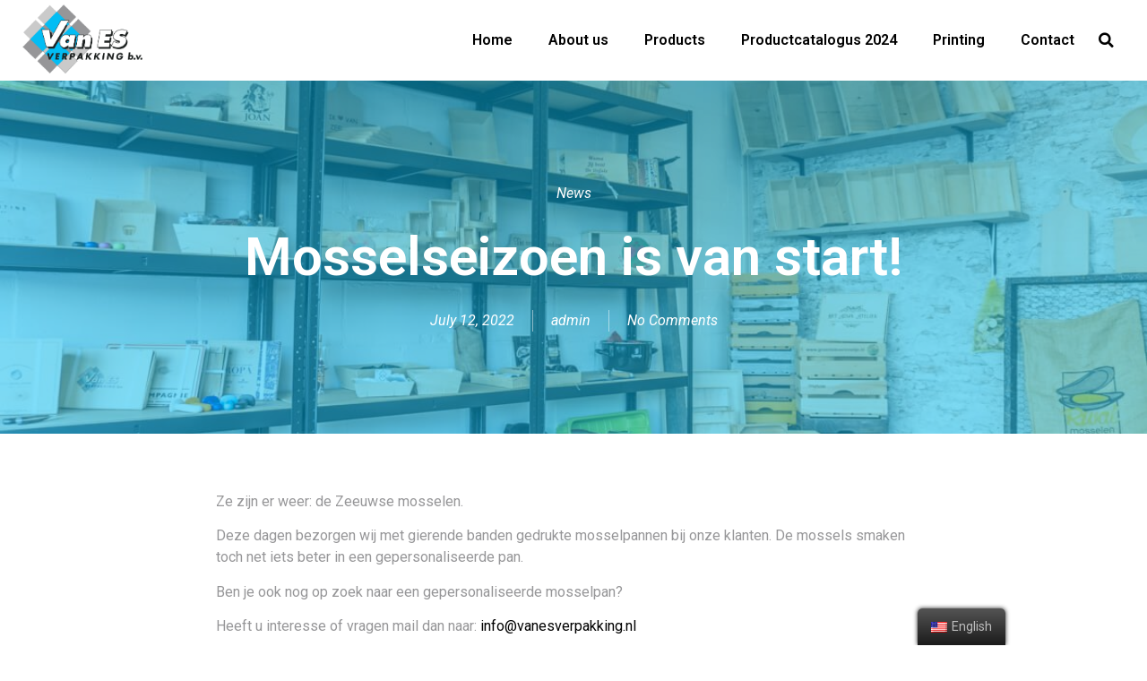

--- FILE ---
content_type: text/html; charset=UTF-8
request_url: https://www.vanesverpakking.nl/2022/07/12/mosselseizoen-is-van-start/
body_size: 15718
content:
<!doctype html>
<html lang="nl-NL">
<head>
	<meta charset="UTF-8">
		<meta name="viewport" content="width=device-width, initial-scale=1">
	<link rel="profile" href="https://gmpg.org/xfn/11">
	<meta name='robots' content='index, follow, max-image-preview:large, max-snippet:-1, max-video-preview:-1' />

	<!-- This site is optimized with the Yoast SEO plugin v20.0 - https://yoast.com/wordpress/plugins/seo/ -->
	<title>Mosselseizoen is van start! - Van Es verpakking BV</title>
	<meta name="description" content="Met gierende banden bezorgen wij gedrukte mosselpannen bij onze klant." />
	<link rel="canonical" href="https://www.vanesverpakking.nl/2022/07/12/mosselseizoen-is-van-start/" />
	<meta property="og:locale" content="nl_NL" />
	<meta property="og:type" content="article" />
	<meta property="og:title" content="Mosselseizoen is van start! - Van Es verpakking BV" />
	<meta property="og:description" content="Met gierende banden bezorgen wij gedrukte mosselpannen bij onze klant." />
	<meta property="og:url" content="https://www.vanesverpakking.nl/2022/07/12/mosselseizoen-is-van-start/" />
	<meta property="og:site_name" content="Van Es verpakking BV" />
	<meta property="article:published_time" content="2022-07-12T09:36:49+00:00" />
	<meta property="article:modified_time" content="2022-09-26T08:54:06+00:00" />
	<meta property="og:image" content="https://www.vanesverpakking.nl/wp-content/uploads/2022/07/Van-es-vrachtauto.jpg" />
	<meta property="og:image:width" content="900" />
	<meta property="og:image:height" content="600" />
	<meta property="og:image:type" content="image/jpeg" />
	<meta name="author" content="admin" />
	<meta name="twitter:card" content="summary_large_image" />
	<meta name="twitter:label1" content="Geschreven door" />
	<meta name="twitter:data1" content="admin" />
	<meta name="twitter:label2" content="Geschatte leestijd" />
	<meta name="twitter:data2" content="1 minuut" />
	<script type="application/ld+json" class="yoast-schema-graph">{"@context":"https://schema.org","@graph":[{"@type":"Article","@id":"https://www.vanesverpakking.nl/2022/07/12/mosselseizoen-is-van-start/#article","isPartOf":{"@id":"https://www.vanesverpakking.nl/2022/07/12/mosselseizoen-is-van-start/"},"author":{"name":"admin","@id":"https://www.vanesverpakking.nl/#/schema/person/5f68d77e2ed7d4beced168046c0afe66"},"headline":"Mosselseizoen is van start!","datePublished":"2022-07-12T09:36:49+00:00","dateModified":"2022-09-26T08:54:06+00:00","mainEntityOfPage":{"@id":"https://www.vanesverpakking.nl/2022/07/12/mosselseizoen-is-van-start/"},"wordCount":55,"commentCount":0,"publisher":{"@id":"https://www.vanesverpakking.nl/#organization"},"image":{"@id":"https://www.vanesverpakking.nl/2022/07/12/mosselseizoen-is-van-start/#primaryimage"},"thumbnailUrl":"https://www.vanesverpakking.nl/wp-content/uploads/2022/07/Van-es-vrachtauto.jpg","articleSection":["Nieuws"],"inLanguage":"nl-NL","potentialAction":[{"@type":"CommentAction","name":"Comment","target":["https://www.vanesverpakking.nl/2022/07/12/mosselseizoen-is-van-start/#respond"]}]},{"@type":"WebPage","@id":"https://www.vanesverpakking.nl/2022/07/12/mosselseizoen-is-van-start/","url":"https://www.vanesverpakking.nl/2022/07/12/mosselseizoen-is-van-start/","name":"Mosselseizoen is van start! - Van Es verpakking BV","isPartOf":{"@id":"https://www.vanesverpakking.nl/#website"},"primaryImageOfPage":{"@id":"https://www.vanesverpakking.nl/2022/07/12/mosselseizoen-is-van-start/#primaryimage"},"image":{"@id":"https://www.vanesverpakking.nl/2022/07/12/mosselseizoen-is-van-start/#primaryimage"},"thumbnailUrl":"https://www.vanesverpakking.nl/wp-content/uploads/2022/07/Van-es-vrachtauto.jpg","datePublished":"2022-07-12T09:36:49+00:00","dateModified":"2022-09-26T08:54:06+00:00","description":"Met gierende banden bezorgen wij gedrukte mosselpannen bij onze klant.","breadcrumb":{"@id":"https://www.vanesverpakking.nl/2022/07/12/mosselseizoen-is-van-start/#breadcrumb"},"inLanguage":"nl-NL","potentialAction":[{"@type":"ReadAction","target":["https://www.vanesverpakking.nl/2022/07/12/mosselseizoen-is-van-start/"]}]},{"@type":"ImageObject","inLanguage":"nl-NL","@id":"https://www.vanesverpakking.nl/2022/07/12/mosselseizoen-is-van-start/#primaryimage","url":"https://www.vanesverpakking.nl/wp-content/uploads/2022/07/Van-es-vrachtauto.jpg","contentUrl":"https://www.vanesverpakking.nl/wp-content/uploads/2022/07/Van-es-vrachtauto.jpg","width":900,"height":600},{"@type":"BreadcrumbList","@id":"https://www.vanesverpakking.nl/2022/07/12/mosselseizoen-is-van-start/#breadcrumb","itemListElement":[{"@type":"ListItem","position":1,"name":"Home","item":"https://www.vanesverpakking.nl/"},{"@type":"ListItem","position":2,"name":"Mosselseizoen is van start!"}]},{"@type":"WebSite","@id":"https://www.vanesverpakking.nl/#website","url":"https://www.vanesverpakking.nl/","name":"Van Es verpakking BV","description":"","publisher":{"@id":"https://www.vanesverpakking.nl/#organization"},"potentialAction":[{"@type":"SearchAction","target":{"@type":"EntryPoint","urlTemplate":"https://www.vanesverpakking.nl/?s={search_term_string}"},"query-input":"required name=search_term_string"}],"inLanguage":"nl-NL"},{"@type":"Organization","@id":"https://www.vanesverpakking.nl/#organization","name":"Van Es verpakking BV","url":"https://www.vanesverpakking.nl/","logo":{"@type":"ImageObject","inLanguage":"nl-NL","@id":"https://www.vanesverpakking.nl/#/schema/logo/image/","url":"https://www.vanesverpakking.nl/wp-content/uploads/2021/03/logo-van-Es.png","contentUrl":"https://www.vanesverpakking.nl/wp-content/uploads/2021/03/logo-van-Es.png","width":842,"height":504,"caption":"Van Es verpakking BV"},"image":{"@id":"https://www.vanesverpakking.nl/#/schema/logo/image/"}},{"@type":"Person","@id":"https://www.vanesverpakking.nl/#/schema/person/5f68d77e2ed7d4beced168046c0afe66","name":"admin","image":{"@type":"ImageObject","inLanguage":"nl-NL","@id":"https://www.vanesverpakking.nl/#/schema/person/image/","url":"https://secure.gravatar.com/avatar/70dbdf9a04d6985bbdead02b011765e5?s=96&d=mm&r=g","contentUrl":"https://secure.gravatar.com/avatar/70dbdf9a04d6985bbdead02b011765e5?s=96&d=mm&r=g","caption":"admin"},"url":"https://www.vanesverpakking.nl/author/admin/"}]}</script>
	<!-- / Yoast SEO plugin. -->


<link rel="alternate" type="application/rss+xml" title="Van Es verpakking BV &raquo; feed" href="https://www.vanesverpakking.nl/feed/" />
<link rel="alternate" type="application/rss+xml" title="Van Es verpakking BV &raquo; reactiesfeed" href="https://www.vanesverpakking.nl/comments/feed/" />
<link rel="alternate" type="application/rss+xml" title="Van Es verpakking BV &raquo; Mosselseizoen is van start! reactiesfeed" href="https://www.vanesverpakking.nl/2022/07/12/mosselseizoen-is-van-start/feed/" />
		<!-- This site uses the Google Analytics by MonsterInsights plugin v8.12.1 - Using Analytics tracking - https://www.monsterinsights.com/ -->
		<!-- Opmerking: MonsterInsights is momenteel niet geconfigureerd op deze site. De site eigenaar moet authenticeren met Google Analytics in de MonsterInsights instellingen scherm. -->
					<!-- No UA code set -->
				<!-- / Google Analytics by MonsterInsights -->
		<script type="text/javascript">
/* <![CDATA[ */
window._wpemojiSettings = {"baseUrl":"https:\/\/s.w.org\/images\/core\/emoji\/15.0.3\/72x72\/","ext":".png","svgUrl":"https:\/\/s.w.org\/images\/core\/emoji\/15.0.3\/svg\/","svgExt":".svg","source":{"concatemoji":"https:\/\/www.vanesverpakking.nl\/wp-includes\/js\/wp-emoji-release.min.js?ver=6.5.7"}};
/*! This file is auto-generated */
!function(i,n){var o,s,e;function c(e){try{var t={supportTests:e,timestamp:(new Date).valueOf()};sessionStorage.setItem(o,JSON.stringify(t))}catch(e){}}function p(e,t,n){e.clearRect(0,0,e.canvas.width,e.canvas.height),e.fillText(t,0,0);var t=new Uint32Array(e.getImageData(0,0,e.canvas.width,e.canvas.height).data),r=(e.clearRect(0,0,e.canvas.width,e.canvas.height),e.fillText(n,0,0),new Uint32Array(e.getImageData(0,0,e.canvas.width,e.canvas.height).data));return t.every(function(e,t){return e===r[t]})}function u(e,t,n){switch(t){case"flag":return n(e,"\ud83c\udff3\ufe0f\u200d\u26a7\ufe0f","\ud83c\udff3\ufe0f\u200b\u26a7\ufe0f")?!1:!n(e,"\ud83c\uddfa\ud83c\uddf3","\ud83c\uddfa\u200b\ud83c\uddf3")&&!n(e,"\ud83c\udff4\udb40\udc67\udb40\udc62\udb40\udc65\udb40\udc6e\udb40\udc67\udb40\udc7f","\ud83c\udff4\u200b\udb40\udc67\u200b\udb40\udc62\u200b\udb40\udc65\u200b\udb40\udc6e\u200b\udb40\udc67\u200b\udb40\udc7f");case"emoji":return!n(e,"\ud83d\udc26\u200d\u2b1b","\ud83d\udc26\u200b\u2b1b")}return!1}function f(e,t,n){var r="undefined"!=typeof WorkerGlobalScope&&self instanceof WorkerGlobalScope?new OffscreenCanvas(300,150):i.createElement("canvas"),a=r.getContext("2d",{willReadFrequently:!0}),o=(a.textBaseline="top",a.font="600 32px Arial",{});return e.forEach(function(e){o[e]=t(a,e,n)}),o}function t(e){var t=i.createElement("script");t.src=e,t.defer=!0,i.head.appendChild(t)}"undefined"!=typeof Promise&&(o="wpEmojiSettingsSupports",s=["flag","emoji"],n.supports={everything:!0,everythingExceptFlag:!0},e=new Promise(function(e){i.addEventListener("DOMContentLoaded",e,{once:!0})}),new Promise(function(t){var n=function(){try{var e=JSON.parse(sessionStorage.getItem(o));if("object"==typeof e&&"number"==typeof e.timestamp&&(new Date).valueOf()<e.timestamp+604800&&"object"==typeof e.supportTests)return e.supportTests}catch(e){}return null}();if(!n){if("undefined"!=typeof Worker&&"undefined"!=typeof OffscreenCanvas&&"undefined"!=typeof URL&&URL.createObjectURL&&"undefined"!=typeof Blob)try{var e="postMessage("+f.toString()+"("+[JSON.stringify(s),u.toString(),p.toString()].join(",")+"));",r=new Blob([e],{type:"text/javascript"}),a=new Worker(URL.createObjectURL(r),{name:"wpTestEmojiSupports"});return void(a.onmessage=function(e){c(n=e.data),a.terminate(),t(n)})}catch(e){}c(n=f(s,u,p))}t(n)}).then(function(e){for(var t in e)n.supports[t]=e[t],n.supports.everything=n.supports.everything&&n.supports[t],"flag"!==t&&(n.supports.everythingExceptFlag=n.supports.everythingExceptFlag&&n.supports[t]);n.supports.everythingExceptFlag=n.supports.everythingExceptFlag&&!n.supports.flag,n.DOMReady=!1,n.readyCallback=function(){n.DOMReady=!0}}).then(function(){return e}).then(function(){var e;n.supports.everything||(n.readyCallback(),(e=n.source||{}).concatemoji?t(e.concatemoji):e.wpemoji&&e.twemoji&&(t(e.twemoji),t(e.wpemoji)))}))}((window,document),window._wpemojiSettings);
/* ]]> */
</script>
<style id='wp-emoji-styles-inline-css' type='text/css'>

	img.wp-smiley, img.emoji {
		display: inline !important;
		border: none !important;
		box-shadow: none !important;
		height: 1em !important;
		width: 1em !important;
		margin: 0 0.07em !important;
		vertical-align: -0.1em !important;
		background: none !important;
		padding: 0 !important;
	}
</style>
<link rel='stylesheet' id='wp-block-library-css' href='https://www.vanesverpakking.nl/wp-includes/css/dist/block-library/style.min.css?ver=6.5.7' type='text/css' media='all' />
<style id='classic-theme-styles-inline-css' type='text/css'>
/*! This file is auto-generated */
.wp-block-button__link{color:#fff;background-color:#32373c;border-radius:9999px;box-shadow:none;text-decoration:none;padding:calc(.667em + 2px) calc(1.333em + 2px);font-size:1.125em}.wp-block-file__button{background:#32373c;color:#fff;text-decoration:none}
</style>
<style id='global-styles-inline-css' type='text/css'>
body{--wp--preset--color--black: #000000;--wp--preset--color--cyan-bluish-gray: #abb8c3;--wp--preset--color--white: #ffffff;--wp--preset--color--pale-pink: #f78da7;--wp--preset--color--vivid-red: #cf2e2e;--wp--preset--color--luminous-vivid-orange: #ff6900;--wp--preset--color--luminous-vivid-amber: #fcb900;--wp--preset--color--light-green-cyan: #7bdcb5;--wp--preset--color--vivid-green-cyan: #00d084;--wp--preset--color--pale-cyan-blue: #8ed1fc;--wp--preset--color--vivid-cyan-blue: #0693e3;--wp--preset--color--vivid-purple: #9b51e0;--wp--preset--gradient--vivid-cyan-blue-to-vivid-purple: linear-gradient(135deg,rgba(6,147,227,1) 0%,rgb(155,81,224) 100%);--wp--preset--gradient--light-green-cyan-to-vivid-green-cyan: linear-gradient(135deg,rgb(122,220,180) 0%,rgb(0,208,130) 100%);--wp--preset--gradient--luminous-vivid-amber-to-luminous-vivid-orange: linear-gradient(135deg,rgba(252,185,0,1) 0%,rgba(255,105,0,1) 100%);--wp--preset--gradient--luminous-vivid-orange-to-vivid-red: linear-gradient(135deg,rgba(255,105,0,1) 0%,rgb(207,46,46) 100%);--wp--preset--gradient--very-light-gray-to-cyan-bluish-gray: linear-gradient(135deg,rgb(238,238,238) 0%,rgb(169,184,195) 100%);--wp--preset--gradient--cool-to-warm-spectrum: linear-gradient(135deg,rgb(74,234,220) 0%,rgb(151,120,209) 20%,rgb(207,42,186) 40%,rgb(238,44,130) 60%,rgb(251,105,98) 80%,rgb(254,248,76) 100%);--wp--preset--gradient--blush-light-purple: linear-gradient(135deg,rgb(255,206,236) 0%,rgb(152,150,240) 100%);--wp--preset--gradient--blush-bordeaux: linear-gradient(135deg,rgb(254,205,165) 0%,rgb(254,45,45) 50%,rgb(107,0,62) 100%);--wp--preset--gradient--luminous-dusk: linear-gradient(135deg,rgb(255,203,112) 0%,rgb(199,81,192) 50%,rgb(65,88,208) 100%);--wp--preset--gradient--pale-ocean: linear-gradient(135deg,rgb(255,245,203) 0%,rgb(182,227,212) 50%,rgb(51,167,181) 100%);--wp--preset--gradient--electric-grass: linear-gradient(135deg,rgb(202,248,128) 0%,rgb(113,206,126) 100%);--wp--preset--gradient--midnight: linear-gradient(135deg,rgb(2,3,129) 0%,rgb(40,116,252) 100%);--wp--preset--font-size--small: 13px;--wp--preset--font-size--medium: 20px;--wp--preset--font-size--large: 36px;--wp--preset--font-size--x-large: 42px;--wp--preset--spacing--20: 0.44rem;--wp--preset--spacing--30: 0.67rem;--wp--preset--spacing--40: 1rem;--wp--preset--spacing--50: 1.5rem;--wp--preset--spacing--60: 2.25rem;--wp--preset--spacing--70: 3.38rem;--wp--preset--spacing--80: 5.06rem;--wp--preset--shadow--natural: 6px 6px 9px rgba(0, 0, 0, 0.2);--wp--preset--shadow--deep: 12px 12px 50px rgba(0, 0, 0, 0.4);--wp--preset--shadow--sharp: 6px 6px 0px rgba(0, 0, 0, 0.2);--wp--preset--shadow--outlined: 6px 6px 0px -3px rgba(255, 255, 255, 1), 6px 6px rgba(0, 0, 0, 1);--wp--preset--shadow--crisp: 6px 6px 0px rgba(0, 0, 0, 1);}:where(.is-layout-flex){gap: 0.5em;}:where(.is-layout-grid){gap: 0.5em;}body .is-layout-flex{display: flex;}body .is-layout-flex{flex-wrap: wrap;align-items: center;}body .is-layout-flex > *{margin: 0;}body .is-layout-grid{display: grid;}body .is-layout-grid > *{margin: 0;}:where(.wp-block-columns.is-layout-flex){gap: 2em;}:where(.wp-block-columns.is-layout-grid){gap: 2em;}:where(.wp-block-post-template.is-layout-flex){gap: 1.25em;}:where(.wp-block-post-template.is-layout-grid){gap: 1.25em;}.has-black-color{color: var(--wp--preset--color--black) !important;}.has-cyan-bluish-gray-color{color: var(--wp--preset--color--cyan-bluish-gray) !important;}.has-white-color{color: var(--wp--preset--color--white) !important;}.has-pale-pink-color{color: var(--wp--preset--color--pale-pink) !important;}.has-vivid-red-color{color: var(--wp--preset--color--vivid-red) !important;}.has-luminous-vivid-orange-color{color: var(--wp--preset--color--luminous-vivid-orange) !important;}.has-luminous-vivid-amber-color{color: var(--wp--preset--color--luminous-vivid-amber) !important;}.has-light-green-cyan-color{color: var(--wp--preset--color--light-green-cyan) !important;}.has-vivid-green-cyan-color{color: var(--wp--preset--color--vivid-green-cyan) !important;}.has-pale-cyan-blue-color{color: var(--wp--preset--color--pale-cyan-blue) !important;}.has-vivid-cyan-blue-color{color: var(--wp--preset--color--vivid-cyan-blue) !important;}.has-vivid-purple-color{color: var(--wp--preset--color--vivid-purple) !important;}.has-black-background-color{background-color: var(--wp--preset--color--black) !important;}.has-cyan-bluish-gray-background-color{background-color: var(--wp--preset--color--cyan-bluish-gray) !important;}.has-white-background-color{background-color: var(--wp--preset--color--white) !important;}.has-pale-pink-background-color{background-color: var(--wp--preset--color--pale-pink) !important;}.has-vivid-red-background-color{background-color: var(--wp--preset--color--vivid-red) !important;}.has-luminous-vivid-orange-background-color{background-color: var(--wp--preset--color--luminous-vivid-orange) !important;}.has-luminous-vivid-amber-background-color{background-color: var(--wp--preset--color--luminous-vivid-amber) !important;}.has-light-green-cyan-background-color{background-color: var(--wp--preset--color--light-green-cyan) !important;}.has-vivid-green-cyan-background-color{background-color: var(--wp--preset--color--vivid-green-cyan) !important;}.has-pale-cyan-blue-background-color{background-color: var(--wp--preset--color--pale-cyan-blue) !important;}.has-vivid-cyan-blue-background-color{background-color: var(--wp--preset--color--vivid-cyan-blue) !important;}.has-vivid-purple-background-color{background-color: var(--wp--preset--color--vivid-purple) !important;}.has-black-border-color{border-color: var(--wp--preset--color--black) !important;}.has-cyan-bluish-gray-border-color{border-color: var(--wp--preset--color--cyan-bluish-gray) !important;}.has-white-border-color{border-color: var(--wp--preset--color--white) !important;}.has-pale-pink-border-color{border-color: var(--wp--preset--color--pale-pink) !important;}.has-vivid-red-border-color{border-color: var(--wp--preset--color--vivid-red) !important;}.has-luminous-vivid-orange-border-color{border-color: var(--wp--preset--color--luminous-vivid-orange) !important;}.has-luminous-vivid-amber-border-color{border-color: var(--wp--preset--color--luminous-vivid-amber) !important;}.has-light-green-cyan-border-color{border-color: var(--wp--preset--color--light-green-cyan) !important;}.has-vivid-green-cyan-border-color{border-color: var(--wp--preset--color--vivid-green-cyan) !important;}.has-pale-cyan-blue-border-color{border-color: var(--wp--preset--color--pale-cyan-blue) !important;}.has-vivid-cyan-blue-border-color{border-color: var(--wp--preset--color--vivid-cyan-blue) !important;}.has-vivid-purple-border-color{border-color: var(--wp--preset--color--vivid-purple) !important;}.has-vivid-cyan-blue-to-vivid-purple-gradient-background{background: var(--wp--preset--gradient--vivid-cyan-blue-to-vivid-purple) !important;}.has-light-green-cyan-to-vivid-green-cyan-gradient-background{background: var(--wp--preset--gradient--light-green-cyan-to-vivid-green-cyan) !important;}.has-luminous-vivid-amber-to-luminous-vivid-orange-gradient-background{background: var(--wp--preset--gradient--luminous-vivid-amber-to-luminous-vivid-orange) !important;}.has-luminous-vivid-orange-to-vivid-red-gradient-background{background: var(--wp--preset--gradient--luminous-vivid-orange-to-vivid-red) !important;}.has-very-light-gray-to-cyan-bluish-gray-gradient-background{background: var(--wp--preset--gradient--very-light-gray-to-cyan-bluish-gray) !important;}.has-cool-to-warm-spectrum-gradient-background{background: var(--wp--preset--gradient--cool-to-warm-spectrum) !important;}.has-blush-light-purple-gradient-background{background: var(--wp--preset--gradient--blush-light-purple) !important;}.has-blush-bordeaux-gradient-background{background: var(--wp--preset--gradient--blush-bordeaux) !important;}.has-luminous-dusk-gradient-background{background: var(--wp--preset--gradient--luminous-dusk) !important;}.has-pale-ocean-gradient-background{background: var(--wp--preset--gradient--pale-ocean) !important;}.has-electric-grass-gradient-background{background: var(--wp--preset--gradient--electric-grass) !important;}.has-midnight-gradient-background{background: var(--wp--preset--gradient--midnight) !important;}.has-small-font-size{font-size: var(--wp--preset--font-size--small) !important;}.has-medium-font-size{font-size: var(--wp--preset--font-size--medium) !important;}.has-large-font-size{font-size: var(--wp--preset--font-size--large) !important;}.has-x-large-font-size{font-size: var(--wp--preset--font-size--x-large) !important;}
.wp-block-navigation a:where(:not(.wp-element-button)){color: inherit;}
:where(.wp-block-post-template.is-layout-flex){gap: 1.25em;}:where(.wp-block-post-template.is-layout-grid){gap: 1.25em;}
:where(.wp-block-columns.is-layout-flex){gap: 2em;}:where(.wp-block-columns.is-layout-grid){gap: 2em;}
.wp-block-pullquote{font-size: 1.5em;line-height: 1.6;}
</style>
<link rel='stylesheet' id='contact-form-7-css' href='https://www.vanesverpakking.nl/wp-content/plugins/contact-form-7/includes/css/styles.css?ver=5.9.8' type='text/css' media='all' />
<link rel='stylesheet' id='trp-floater-language-switcher-style-css' href='https://www.vanesverpakking.nl/wp-content/plugins/translatepress-multilingual/assets/css/trp-floater-language-switcher.css?ver=2.4.6' type='text/css' media='all' />
<link rel='stylesheet' id='trp-language-switcher-style-css' href='https://www.vanesverpakking.nl/wp-content/plugins/translatepress-multilingual/assets/css/trp-language-switcher.css?ver=2.4.6' type='text/css' media='all' />
<link rel='stylesheet' id='hello-elementor-css' href='https://www.vanesverpakking.nl/wp-content/themes/hello-elementor/style.min.css?ver=2.4.2' type='text/css' media='all' />
<link rel='stylesheet' id='hello-elementor-theme-style-css' href='https://www.vanesverpakking.nl/wp-content/themes/hello-elementor/theme.min.css?ver=2.4.2' type='text/css' media='all' />
<link rel='stylesheet' id='elementor-icons-css' href='https://www.vanesverpakking.nl/wp-content/plugins/elementor/assets/lib/eicons/css/elementor-icons.min.css?ver=5.30.0' type='text/css' media='all' />
<link rel='stylesheet' id='elementor-frontend-css' href='https://www.vanesverpakking.nl/wp-content/plugins/elementor/assets/css/frontend.min.css?ver=3.23.4' type='text/css' media='all' />
<link rel='stylesheet' id='swiper-css' href='https://www.vanesverpakking.nl/wp-content/plugins/elementor/assets/lib/swiper/v8/css/swiper.min.css?ver=8.4.5' type='text/css' media='all' />
<link rel='stylesheet' id='elementor-post-161-css' href='https://www.vanesverpakking.nl/wp-content/uploads/elementor/css/post-161.css?ver=1724841345' type='text/css' media='all' />
<link rel='stylesheet' id='elementor-pro-css' href='https://www.vanesverpakking.nl/wp-content/plugins/elementor-pro/assets/css/frontend.min.css?ver=3.7.3' type='text/css' media='all' />
<link rel='stylesheet' id='eihe-front-style-css' href='https://www.vanesverpakking.nl/wp-content/plugins/image-hover-effects-addon-for-elementor/assets/style.min.css?ver=1.3.7' type='text/css' media='all' />
<link rel='stylesheet' id='elementor-global-css' href='https://www.vanesverpakking.nl/wp-content/uploads/elementor/css/global.css?ver=1724841346' type='text/css' media='all' />
<link rel='stylesheet' id='elementor-post-350-css' href='https://www.vanesverpakking.nl/wp-content/uploads/elementor/css/post-350.css?ver=1724841346' type='text/css' media='all' />
<link rel='stylesheet' id='elementor-post-360-css' href='https://www.vanesverpakking.nl/wp-content/uploads/elementor/css/post-360.css?ver=1758620839' type='text/css' media='all' />
<link rel='stylesheet' id='elementor-post-353-css' href='https://www.vanesverpakking.nl/wp-content/uploads/elementor/css/post-353.css?ver=1724895736' type='text/css' media='all' />
<link rel='stylesheet' id='elementor-icons-ekiticons-css' href='https://www.vanesverpakking.nl/wp-content/plugins/elementskit-lite/modules/elementskit-icon-pack/assets/css/ekiticons.css?ver=2.8.1' type='text/css' media='all' />
<link rel='stylesheet' id='ekit-widget-styles-css' href='https://www.vanesverpakking.nl/wp-content/plugins/elementskit-lite/widgets/init/assets/css/widget-styles.css?ver=2.8.1' type='text/css' media='all' />
<link rel='stylesheet' id='ekit-responsive-css' href='https://www.vanesverpakking.nl/wp-content/plugins/elementskit-lite/widgets/init/assets/css/responsive.css?ver=2.8.1' type='text/css' media='all' />
<link rel='stylesheet' id='google-fonts-1-css' href='https://fonts.googleapis.com/css?family=Roboto%3A100%2C100italic%2C200%2C200italic%2C300%2C300italic%2C400%2C400italic%2C500%2C500italic%2C600%2C600italic%2C700%2C700italic%2C800%2C800italic%2C900%2C900italic%7CRoboto+Slab%3A100%2C100italic%2C200%2C200italic%2C300%2C300italic%2C400%2C400italic%2C500%2C500italic%2C600%2C600italic%2C700%2C700italic%2C800%2C800italic%2C900%2C900italic%7CNunito%3A100%2C100italic%2C200%2C200italic%2C300%2C300italic%2C400%2C400italic%2C500%2C500italic%2C600%2C600italic%2C700%2C700italic%2C800%2C800italic%2C900%2C900italic%7CMontserrat%3A100%2C100italic%2C200%2C200italic%2C300%2C300italic%2C400%2C400italic%2C500%2C500italic%2C600%2C600italic%2C700%2C700italic%2C800%2C800italic%2C900%2C900italic&#038;display=auto&#038;ver=6.5.7' type='text/css' media='all' />
<link rel='stylesheet' id='elementor-icons-shared-0-css' href='https://www.vanesverpakking.nl/wp-content/plugins/elementor/assets/lib/font-awesome/css/fontawesome.min.css?ver=5.15.3' type='text/css' media='all' />
<link rel='stylesheet' id='elementor-icons-fa-solid-css' href='https://www.vanesverpakking.nl/wp-content/plugins/elementor/assets/lib/font-awesome/css/solid.min.css?ver=5.15.3' type='text/css' media='all' />
<link rel="preconnect" href="https://fonts.gstatic.com/" crossorigin><script type="text/javascript" src="https://www.vanesverpakking.nl/wp-includes/js/jquery/jquery.min.js?ver=3.7.1" id="jquery-core-js"></script>
<script type="text/javascript" src="https://www.vanesverpakking.nl/wp-includes/js/jquery/jquery-migrate.min.js?ver=3.4.1" id="jquery-migrate-js"></script>
<script type="text/javascript" id="trp-language-cookie-js-extra">
/* <![CDATA[ */
var trp_language_cookie_data = {"abs_home":"https:\/\/www.vanesverpakking.nl","url_slugs":{"nl_NL":"nl_nl","en_US":"en","de_DE":"de"},"cookie_name":"trp_language","cookie_age":"30","cookie_path":"\/","default_language":"nl_NL","publish_languages":["nl_NL","en_US","de_DE"],"trp_ald_ajax_url":"https:\/\/www.vanesverpakking.nl\/wp-content\/plugins\/tp-add-on-automatic-language-detection\/includes\/trp-ald-ajax.php","detection_method":"browser-ip","iso_codes":{"nl_NL":"nl","en_US":"en","de_DE":"de"}};
/* ]]> */
</script>
<script type="text/javascript" src="https://www.vanesverpakking.nl/wp-content/plugins/tp-add-on-automatic-language-detection/assets/js/trp-language-cookie.js?ver=1.0.8" id="trp-language-cookie-js"></script>
<link rel="https://api.w.org/" href="https://www.vanesverpakking.nl/wp-json/" /><link rel="alternate" type="application/json" href="https://www.vanesverpakking.nl/wp-json/wp/v2/posts/978" /><link rel="EditURI" type="application/rsd+xml" title="RSD" href="https://www.vanesverpakking.nl/xmlrpc.php?rsd" />
<meta name="generator" content="WordPress 6.5.7" />
<link rel='shortlink' href='https://www.vanesverpakking.nl/?p=978' />
<link rel="alternate" type="application/json+oembed" href="https://www.vanesverpakking.nl/wp-json/oembed/1.0/embed?url=https%3A%2F%2Fwww.vanesverpakking.nl%2F2022%2F07%2F12%2Fmosselseizoen-is-van-start%2F" />
<link rel="alternate" type="text/xml+oembed" href="https://www.vanesverpakking.nl/wp-json/oembed/1.0/embed?url=https%3A%2F%2Fwww.vanesverpakking.nl%2F2022%2F07%2F12%2Fmosselseizoen-is-van-start%2F&#038;format=xml" />
<link rel="alternate" hreflang="nl-NL" href="https://www.vanesverpakking.nl/2022/07/12/mosselseizoen-is-van-start/"/>
<link rel="alternate" hreflang="en-US" href="https://www.vanesverpakking.nl/en/2022/07/12/mosselseizoen-is-van-start/"/>
<link rel="alternate" hreflang="de-DE" href="https://www.vanesverpakking.nl/de/2022/07/12/mosselseizoen-is-van-start/"/>
<link rel="alternate" hreflang="nl" href="https://www.vanesverpakking.nl/2022/07/12/mosselseizoen-is-van-start/"/>
<link rel="alternate" hreflang="en" href="https://www.vanesverpakking.nl/en/2022/07/12/mosselseizoen-is-van-start/"/>
<link rel="alternate" hreflang="de" href="https://www.vanesverpakking.nl/de/2022/07/12/mosselseizoen-is-van-start/"/>
<link rel="alternate" hreflang="x-default" href="https://www.vanesverpakking.nl/2022/07/12/mosselseizoen-is-van-start/"/>
<meta name="generator" content="Elementor 3.23.4; features: additional_custom_breakpoints, e_lazyload; settings: css_print_method-external, google_font-enabled, font_display-auto">
			<style>
				.e-con.e-parent:nth-of-type(n+4):not(.e-lazyloaded):not(.e-no-lazyload),
				.e-con.e-parent:nth-of-type(n+4):not(.e-lazyloaded):not(.e-no-lazyload) * {
					background-image: none !important;
				}
				@media screen and (max-height: 1024px) {
					.e-con.e-parent:nth-of-type(n+3):not(.e-lazyloaded):not(.e-no-lazyload),
					.e-con.e-parent:nth-of-type(n+3):not(.e-lazyloaded):not(.e-no-lazyload) * {
						background-image: none !important;
					}
				}
				@media screen and (max-height: 640px) {
					.e-con.e-parent:nth-of-type(n+2):not(.e-lazyloaded):not(.e-no-lazyload),
					.e-con.e-parent:nth-of-type(n+2):not(.e-lazyloaded):not(.e-no-lazyload) * {
						background-image: none !important;
					}
				}
			</style>
			<link rel="icon" href="https://www.vanesverpakking.nl/wp-content/uploads/2021/03/cropped-Logo-vierkant-32x32.png" sizes="32x32" />
<link rel="icon" href="https://www.vanesverpakking.nl/wp-content/uploads/2021/03/cropped-Logo-vierkant-192x192.png" sizes="192x192" />
<link rel="apple-touch-icon" href="https://www.vanesverpakking.nl/wp-content/uploads/2021/03/cropped-Logo-vierkant-180x180.png" />
<meta name="msapplication-TileImage" content="https://www.vanesverpakking.nl/wp-content/uploads/2021/03/cropped-Logo-vierkant-270x270.png" />
		<style type="text/css" id="wp-custom-css">
			.grecaptcha-badge {
visibility: hidden;
}		</style>
		</head>
<body data-rsssl=1 class="post-template-default single single-post postid-978 single-format-standard wp-custom-logo translatepress-nl_NL elementor-default elementor-kit-161 elementor-page-353">

		<div data-elementor-type="header" data-elementor-id="350" class="elementor elementor-350 elementor-location-header">
					<div class="elementor-section-wrap">
								<section class="elementor-section elementor-top-section elementor-element elementor-element-33d9c004 elementor-section-height-min-height elementor-section-full_width elementor-section-height-default elementor-section-items-middle" data-id="33d9c004" data-element_type="section" data-settings="{&quot;background_background&quot;:&quot;classic&quot;,&quot;sticky&quot;:&quot;top&quot;,&quot;sticky_effects_offset&quot;:100,&quot;sticky_on&quot;:[&quot;desktop&quot;,&quot;tablet&quot;,&quot;mobile&quot;],&quot;sticky_offset&quot;:0}">
						<div class="elementor-container elementor-column-gap-default">
					<div class="elementor-column elementor-col-50 elementor-top-column elementor-element elementor-element-3270aaf4" data-id="3270aaf4" data-element_type="column">
			<div class="elementor-widget-wrap elementor-element-populated">
						<div class="elementor-element elementor-element-413b3d8d logo elementor-widget elementor-widget-image" data-id="413b3d8d" data-element_type="widget" data-widget_type="image.default">
				<div class="elementor-widget-container">
														<a href="/">
							<img fetchpriority="high" width="800" height="479" src="https://www.vanesverpakking.nl/wp-content/uploads/2021/03/logo-van-Es-1.png" class="attachment-large size-large wp-image-793" alt="" srcset="https://www.vanesverpakking.nl/wp-content/uploads/2021/03/logo-van-Es-1.png 842w, https://www.vanesverpakking.nl/wp-content/uploads/2021/03/logo-van-Es-1-300x180.png 300w, https://www.vanesverpakking.nl/wp-content/uploads/2021/03/logo-van-Es-1-768x460.png 768w" sizes="(max-width: 800px) 100vw, 800px" />								</a>
													</div>
				</div>
					</div>
		</div>
				<div class="elementor-column elementor-col-50 elementor-top-column elementor-element elementor-element-6daa1b97" data-id="6daa1b97" data-element_type="column">
			<div class="elementor-widget-wrap elementor-element-populated">
						<div class="elementor-element elementor-element-0d58b74 elementor-nav-menu__align-left elementor-nav-menu--stretch elementor-widget__width-auto elementor-nav-menu--dropdown-tablet elementor-nav-menu__text-align-aside elementor-nav-menu--toggle elementor-nav-menu--burger elementor-widget elementor-widget-nav-menu" data-id="0d58b74" data-element_type="widget" data-settings="{&quot;full_width&quot;:&quot;stretch&quot;,&quot;layout&quot;:&quot;horizontal&quot;,&quot;submenu_icon&quot;:{&quot;value&quot;:&quot;&lt;i class=\&quot;fas fa-caret-down\&quot;&gt;&lt;\/i&gt;&quot;,&quot;library&quot;:&quot;fa-solid&quot;},&quot;toggle&quot;:&quot;burger&quot;}" data-widget_type="nav-menu.default">
				<div class="elementor-widget-container">
						<nav migration_allowed="1" migrated="0" role="navigation" class="elementor-nav-menu--main elementor-nav-menu__container elementor-nav-menu--layout-horizontal e--pointer-underline e--animation-fade">
				<ul id="menu-1-0d58b74" class="elementor-nav-menu"><li class="menu-item menu-item-type-post_type menu-item-object-page menu-item-home menu-item-404"><a href="https://www.vanesverpakking.nl/" class="elementor-item">Home</a></li>
<li class="menu-item menu-item-type-post_type menu-item-object-page menu-item-405"><a href="https://www.vanesverpakking.nl/over-ons/" class="elementor-item">Over ons</a></li>
<li class="menu-item menu-item-type-post_type menu-item-object-page menu-item-406"><a href="https://www.vanesverpakking.nl/producten/" class="elementor-item">Producten</a></li>
<li class="menu-item menu-item-type-post_type menu-item-object-3d-flip-book menu-item-1115"><a href="https://www.vanesverpakking.nl/3d-flip-book/productcatalogus-2024/" class="elementor-item">Productcatalogus 2024</a></li>
<li class="menu-item menu-item-type-post_type menu-item-object-page menu-item-421"><a href="https://www.vanesverpakking.nl/bedrukking/" class="elementor-item">Bedrukking</a></li>
<li class="menu-item menu-item-type-post_type menu-item-object-page menu-item-423"><a href="https://www.vanesverpakking.nl/contact/" class="elementor-item">Contact</a></li>
</ul>			</nav>
					<div class="elementor-menu-toggle" role="button" tabindex="0" aria-label="Menu Toggle" aria-expanded="false">
			<i aria-hidden="true" role="presentation" class="elementor-menu-toggle__icon--open eicon-menu-bar"></i><i aria-hidden="true" role="presentation" class="elementor-menu-toggle__icon--close eicon-close"></i>			<span class="elementor-screen-only">Menu</span>
		</div>
			<nav class="elementor-nav-menu--dropdown elementor-nav-menu__container" role="navigation" aria-hidden="true">
				<ul id="menu-2-0d58b74" class="elementor-nav-menu"><li class="menu-item menu-item-type-post_type menu-item-object-page menu-item-home menu-item-404"><a href="https://www.vanesverpakking.nl/" class="elementor-item" tabindex="-1">Home</a></li>
<li class="menu-item menu-item-type-post_type menu-item-object-page menu-item-405"><a href="https://www.vanesverpakking.nl/over-ons/" class="elementor-item" tabindex="-1">Over ons</a></li>
<li class="menu-item menu-item-type-post_type menu-item-object-page menu-item-406"><a href="https://www.vanesverpakking.nl/producten/" class="elementor-item" tabindex="-1">Producten</a></li>
<li class="menu-item menu-item-type-post_type menu-item-object-3d-flip-book menu-item-1115"><a href="https://www.vanesverpakking.nl/3d-flip-book/productcatalogus-2024/" class="elementor-item" tabindex="-1">Productcatalogus 2024</a></li>
<li class="menu-item menu-item-type-post_type menu-item-object-page menu-item-421"><a href="https://www.vanesverpakking.nl/bedrukking/" class="elementor-item" tabindex="-1">Bedrukking</a></li>
<li class="menu-item menu-item-type-post_type menu-item-object-page menu-item-423"><a href="https://www.vanesverpakking.nl/contact/" class="elementor-item" tabindex="-1">Contact</a></li>
</ul>			</nav>
				</div>
				</div>
				<div class="elementor-element elementor-element-63197114 elementor-search-form--skin-full_screen elementor-widget__width-auto elementor-widget elementor-widget-search-form" data-id="63197114" data-element_type="widget" data-settings="{&quot;skin&quot;:&quot;full_screen&quot;}" data-widget_type="search-form.default">
				<div class="elementor-widget-container">
					<form class="elementor-search-form" role="search" action="https://www.vanesverpakking.nl" method="get">
									<div class="elementor-search-form__toggle">
				<i aria-hidden="true" class="fas fa-search"></i>				<span class="elementor-screen-only">Search</span>
			</div>
						<div class="elementor-search-form__container">
								<input placeholder="Zoeken..." class="elementor-search-form__input" type="search" name="s" title="Search" value="">
																<div class="dialog-lightbox-close-button dialog-close-button">
					<i aria-hidden="true" class="eicon-close"></i>					<span class="elementor-screen-only">Close</span>
				</div>
							</div>
		</form>
				</div>
				</div>
					</div>
		</div>
					</div>
		</section>
							</div>
				</div>
				<div data-elementor-type="single-post" data-elementor-id="353" class="elementor elementor-353 elementor-location-single post-978 post type-post status-publish format-standard has-post-thumbnail hentry category-nieuws">
					<div class="elementor-section-wrap">
								<section class="elementor-section elementor-top-section elementor-element elementor-element-2b0c38e2 elementor-section-full_width elementor-section-height-default elementor-section-height-default" data-id="2b0c38e2" data-element_type="section" data-settings="{&quot;background_background&quot;:&quot;classic&quot;}">
							<div class="elementor-background-overlay"></div>
							<div class="elementor-container elementor-column-gap-no">
					<div class="elementor-column elementor-col-100 elementor-top-column elementor-element elementor-element-2c19f46f" data-id="2c19f46f" data-element_type="column" data-settings="{&quot;background_background&quot;:&quot;classic&quot;}">
			<div class="elementor-widget-wrap elementor-element-populated">
					<div class="elementor-background-overlay"></div>
						<section class="elementor-section elementor-inner-section elementor-element elementor-element-261eb285 elementor-section-boxed elementor-section-height-default elementor-section-height-default" data-id="261eb285" data-element_type="section">
						<div class="elementor-container elementor-column-gap-no">
					<div class="elementor-column elementor-col-100 elementor-inner-column elementor-element elementor-element-5998dec4" data-id="5998dec4" data-element_type="column">
			<div class="elementor-widget-wrap elementor-element-populated">
						<div class="elementor-element elementor-element-53c4fcae elementor-mobile-align-center elementor-align-center elementor-widget elementor-widget-post-info" data-id="53c4fcae" data-element_type="widget" data-widget_type="post-info.default">
				<div class="elementor-widget-container">
					<ul class="elementor-inline-items elementor-icon-list-items elementor-post-info">
								<li class="elementor-icon-list-item elementor-repeater-item-7a2d0b7 elementor-inline-item" itemprop="about">
													<span class="elementor-icon-list-text elementor-post-info__item elementor-post-info__item--type-terms">
										<span class="elementor-post-info__terms-list">
				<a href="https://www.vanesverpakking.nl/category/nieuws/" class="elementor-post-info__terms-list-item">Nieuws</a>				</span>
					</span>
								</li>
				</ul>
				</div>
				</div>
				<div class="elementor-element elementor-element-22a33b9b elementor-widget elementor-widget-heading" data-id="22a33b9b" data-element_type="widget" data-widget_type="heading.default">
				<div class="elementor-widget-container">
			<h1 class="elementor-heading-title elementor-size-default">Mosselseizoen is van start!</h1>		</div>
				</div>
				<div class="elementor-element elementor-element-1c9e22bc elementor-mobile-align-center elementor-align-center elementor-widget elementor-widget-post-info" data-id="1c9e22bc" data-element_type="widget" data-widget_type="post-info.default">
				<div class="elementor-widget-container">
					<ul class="elementor-inline-items elementor-icon-list-items elementor-post-info">
								<li class="elementor-icon-list-item elementor-repeater-item-7a2d0b7 elementor-inline-item" itemprop="datePublished">
						<a href="https://www.vanesverpakking.nl/2022/07/12/">
														<span class="elementor-icon-list-text elementor-post-info__item elementor-post-info__item--type-date">
										juli 12, 2022					</span>
									</a>
				</li>
				<li class="elementor-icon-list-item elementor-repeater-item-4e6e94b elementor-inline-item" itemprop="author">
						<a href="https://www.vanesverpakking.nl/author/admin/">
														<span class="elementor-icon-list-text elementor-post-info__item elementor-post-info__item--type-author">
										admin					</span>
									</a>
				</li>
				<li class="elementor-icon-list-item elementor-repeater-item-bdcfe3b elementor-inline-item" itemprop="commentCount">
						<a href="https://www.vanesverpakking.nl/2022/07/12/mosselseizoen-is-van-start/#respond">
														<span class="elementor-icon-list-text elementor-post-info__item elementor-post-info__item--type-comments">
										No Comments					</span>
									</a>
				</li>
				</ul>
				</div>
				</div>
					</div>
		</div>
					</div>
		</section>
					</div>
		</div>
					</div>
		</section>
				<section class="elementor-section elementor-top-section elementor-element elementor-element-4182c2ac elementor-section-boxed elementor-section-height-default elementor-section-height-default" data-id="4182c2ac" data-element_type="section" data-settings="{&quot;background_background&quot;:&quot;classic&quot;}">
						<div class="elementor-container elementor-column-gap-no">
					<div class="elementor-column elementor-col-100 elementor-top-column elementor-element elementor-element-1a9cbe11" data-id="1a9cbe11" data-element_type="column">
			<div class="elementor-widget-wrap elementor-element-populated">
						<div class="elementor-element elementor-element-40851a32 elementor-widget elementor-widget-theme-post-content" data-id="40851a32" data-element_type="widget" data-widget_type="theme-post-content.default">
				<div class="elementor-widget-container">
			
<p>Ze zijn er weer: de Zeeuwse mosselen. </p>



<p>Deze dagen bezorgen wij met gierende banden gedrukte mosselpannen bij onze klanten. De mossels smaken toch net iets beter in een gepersonaliseerde pan. </p>



<p>Ben je ook nog op zoek naar een gepersonaliseerde mosselpan? </p>



<p>Heeft u interesse of vragen mail dan naar: <a href="mailto:info@vanesverpakking.nl"><mark style="background-color:rgba(0, 0, 0, 0)" class="has-inline-color has-black-color">info@vanesverpakking.nl</mark></a></p>
		</div>
				</div>
				<div class="elementor-element elementor-element-30e33460 elementor-widget-divider--view-line elementor-widget elementor-widget-divider" data-id="30e33460" data-element_type="widget" data-widget_type="divider.default">
				<div class="elementor-widget-container">
					<div class="elementor-divider">
			<span class="elementor-divider-separator">
						</span>
		</div>
				</div>
				</div>
				<section class="elementor-section elementor-inner-section elementor-element elementor-element-174375c elementor-section-content-middle elementor-section-boxed elementor-section-height-default elementor-section-height-default" data-id="174375c" data-element_type="section">
						<div class="elementor-container elementor-column-gap-no">
					<div class="elementor-column elementor-col-50 elementor-inner-column elementor-element elementor-element-5a11d877" data-id="5a11d877" data-element_type="column">
			<div class="elementor-widget-wrap elementor-element-populated">
						<div class="elementor-element elementor-element-1d8045ac elementor-widget elementor-widget-heading" data-id="1d8045ac" data-element_type="widget" data-widget_type="heading.default">
				<div class="elementor-widget-container">
			<h3 class="elementor-heading-title elementor-size-default">Deel dit nieuwsbericht</h3>		</div>
				</div>
					</div>
		</div>
				<div class="elementor-column elementor-col-50 elementor-inner-column elementor-element elementor-element-1cd7960c" data-id="1cd7960c" data-element_type="column">
			<div class="elementor-widget-wrap elementor-element-populated">
						<div class="elementor-element elementor-element-45159292 elementor-share-buttons--skin-minimal elementor-grid-mobile-0 elementor-share-buttons--view-icon elementor-share-buttons--align-right elementor-share-buttons--shape-circle elementor-share-buttons-mobile--align-center elementor-grid-0 elementor-share-buttons--color-official elementor-widget elementor-widget-share-buttons" data-id="45159292" data-element_type="widget" data-widget_type="share-buttons.default">
				<div class="elementor-widget-container">
					<div class="elementor-grid">
								<div class="elementor-grid-item">
						<div class="elementor-share-btn elementor-share-btn_facebook" tabindex="0" aria-label="Share on facebook">
															<span class="elementor-share-btn__icon">
								<i class="fab fa-facebook" aria-hidden="true"></i>							</span>
																				</div>
					</div>
									<div class="elementor-grid-item">
						<div class="elementor-share-btn elementor-share-btn_twitter" tabindex="0" aria-label="Share on twitter">
															<span class="elementor-share-btn__icon">
								<i class="fab fa-twitter" aria-hidden="true"></i>							</span>
																				</div>
					</div>
									<div class="elementor-grid-item">
						<div class="elementor-share-btn elementor-share-btn_linkedin" tabindex="0" aria-label="Share on linkedin">
															<span class="elementor-share-btn__icon">
								<i class="fab fa-linkedin" aria-hidden="true"></i>							</span>
																				</div>
					</div>
									<div class="elementor-grid-item">
						<div class="elementor-share-btn elementor-share-btn_pinterest" tabindex="0" aria-label="Share on pinterest">
															<span class="elementor-share-btn__icon">
								<i class="fab fa-pinterest" aria-hidden="true"></i>							</span>
																				</div>
					</div>
									<div class="elementor-grid-item">
						<div class="elementor-share-btn elementor-share-btn_email" tabindex="0" aria-label="Share on email">
															<span class="elementor-share-btn__icon">
								<i class="fas fa-envelope" aria-hidden="true"></i>							</span>
																				</div>
					</div>
						</div>
				</div>
				</div>
					</div>
		</div>
					</div>
		</section>
				<div class="elementor-element elementor-element-8868abf elementor-widget-divider--view-line elementor-widget elementor-widget-divider" data-id="8868abf" data-element_type="widget" data-widget_type="divider.default">
				<div class="elementor-widget-container">
					<div class="elementor-divider">
			<span class="elementor-divider-separator">
						</span>
		</div>
				</div>
				</div>
				<div class="elementor-element elementor-element-2f8f3ee4 elementor-widget elementor-widget-facebook-comments" data-id="2f8f3ee4" data-element_type="widget" data-widget_type="facebook-comments.default">
				<div class="elementor-widget-container">
					<div class="elementor-facebook-widget fb-comments" data-href="https://www.vanesverpakking.nl?p=978" data-width="100%" data-numposts="10" data-order-by="social" style="min-height: 1px"></div>
				</div>
				</div>
					</div>
		</div>
					</div>
		</section>
				<section class="elementor-section elementor-top-section elementor-element elementor-element-5631a41b elementor-section-boxed elementor-section-height-default elementor-section-height-default" data-id="5631a41b" data-element_type="section" data-settings="{&quot;background_background&quot;:&quot;classic&quot;}">
						<div class="elementor-container elementor-column-gap-no">
					<div class="elementor-column elementor-col-100 elementor-top-column elementor-element elementor-element-45c88d4e" data-id="45c88d4e" data-element_type="column">
			<div class="elementor-widget-wrap elementor-element-populated">
						<div class="elementor-element elementor-element-62be515d elementor-widget elementor-widget-post-navigation" data-id="62be515d" data-element_type="widget" data-widget_type="post-navigation.default">
				<div class="elementor-widget-container">
					<div class="elementor-post-navigation">
			<div class="elementor-post-navigation__prev elementor-post-navigation__link">
				<a href="https://www.vanesverpakking.nl/2021/03/05/valentijn-en-paasspecials/" rel="prev"><span class="post-navigation__arrow-wrapper post-navigation__arrow-prev"><i class="fa fa-angle-left" aria-hidden="true"></i><span class="elementor-screen-only">Prev</span></span><span class="elementor-post-navigation__link__prev"><span class="post-navigation__prev--label">Vorige</span><span class="post-navigation__prev--title">Valentijn en paasspecials</span></span></a>			</div>
						<div class="elementor-post-navigation__next elementor-post-navigation__link">
				<a href="https://www.vanesverpakking.nl/2022/09/26/papieren-tasje-met-je-eigen-logo-of-ontwerp/" rel="next"><span class="elementor-post-navigation__link__next"><span class="post-navigation__next--label">Volgende</span><span class="post-navigation__next--title">Papieren tasje met je eigen logo of ontwerp￼</span></span><span class="post-navigation__arrow-wrapper post-navigation__arrow-next"><i class="fa fa-angle-right" aria-hidden="true"></i><span class="elementor-screen-only">Next</span></span></a>			</div>
		</div>
				</div>
				</div>
					</div>
		</div>
					</div>
		</section>
				<section class="elementor-section elementor-top-section elementor-element elementor-element-469b3fc2 elementor-section-boxed elementor-section-height-default elementor-section-height-default" data-id="469b3fc2" data-element_type="section" data-settings="{&quot;background_background&quot;:&quot;classic&quot;}">
						<div class="elementor-container elementor-column-gap-no">
					<div class="elementor-column elementor-col-100 elementor-top-column elementor-element elementor-element-baa5740" data-id="baa5740" data-element_type="column">
			<div class="elementor-widget-wrap elementor-element-populated">
						<div class="elementor-element elementor-element-4359c76c elementor-widget elementor-widget-heading" data-id="4359c76c" data-element_type="widget" data-widget_type="heading.default">
				<div class="elementor-widget-container">
			<h2 class="elementor-heading-title elementor-size-default">Gerelateerde nieuwsberichten</h2>		</div>
				</div>
				<div class="elementor-element elementor-element-12cb255b elementor-grid-3 elementor-grid-tablet-2 elementor-grid-mobile-1 elementor-posts--thumbnail-top elementor-widget elementor-widget-posts" data-id="12cb255b" data-element_type="widget" data-settings="{&quot;classic_row_gap&quot;:{&quot;unit&quot;:&quot;px&quot;,&quot;size&quot;:30,&quot;sizes&quot;:[]},&quot;classic_columns&quot;:&quot;3&quot;,&quot;classic_columns_tablet&quot;:&quot;2&quot;,&quot;classic_columns_mobile&quot;:&quot;1&quot;,&quot;classic_row_gap_tablet&quot;:{&quot;unit&quot;:&quot;px&quot;,&quot;size&quot;:&quot;&quot;,&quot;sizes&quot;:[]},&quot;classic_row_gap_mobile&quot;:{&quot;unit&quot;:&quot;px&quot;,&quot;size&quot;:&quot;&quot;,&quot;sizes&quot;:[]}}" data-widget_type="posts.classic">
				<div class="elementor-widget-container">
					<div class="elementor-posts-container elementor-posts elementor-posts--skin-classic elementor-grid">
				<article class="elementor-post elementor-grid-item post-987 post type-post status-publish format-standard has-post-thumbnail hentry category-nieuws">
				<a class="elementor-post__thumbnail__link" href="https://www.vanesverpakking.nl/2022/09/26/papieren-tasje-met-je-eigen-logo-of-ontwerp/" >
			<div class="elementor-post__thumbnail"><img width="300" height="200" src="https://www.vanesverpakking.nl/wp-content/uploads/2022/07/Van-es-papieren-tassen-300x200.jpg" class="attachment-medium size-medium wp-image-986" alt="" /></div>
		</a>
				<div class="elementor-post__text">
				<h3 class="elementor-post__title">
			<a href="https://www.vanesverpakking.nl/2022/09/26/papieren-tasje-met-je-eigen-logo-of-ontwerp/" >
				Papieren tasje met je eigen logo of ontwerp￼			</a>
		</h3>
				<div class="elementor-post__meta-data">
					<span class="elementor-post-date">
			26 september 2022		</span>
				</div>
				</div>
				</article>
				<article class="elementor-post elementor-grid-item post-978 post type-post status-publish format-standard has-post-thumbnail hentry category-nieuws">
				<a class="elementor-post__thumbnail__link" href="https://www.vanesverpakking.nl/2022/07/12/mosselseizoen-is-van-start/" >
			<div class="elementor-post__thumbnail"><img width="300" height="200" src="https://www.vanesverpakking.nl/wp-content/uploads/2022/07/Van-es-vrachtauto-300x200.jpg" class="attachment-medium size-medium wp-image-985" alt="" /></div>
		</a>
				<div class="elementor-post__text">
				<h3 class="elementor-post__title">
			<a href="https://www.vanesverpakking.nl/2022/07/12/mosselseizoen-is-van-start/" >
				Mosselseizoen is van start!			</a>
		</h3>
				<div class="elementor-post__meta-data">
					<span class="elementor-post-date">
			12 juli 2022		</span>
				</div>
				</div>
				</article>
				<article class="elementor-post elementor-grid-item post-667 post type-post status-publish format-standard has-post-thumbnail hentry category-nieuws">
				<a class="elementor-post__thumbnail__link" href="https://www.vanesverpakking.nl/2021/03/05/valentijn-en-paasspecials/" >
			<div class="elementor-post__thumbnail"><img loading="lazy" width="300" height="200" src="https://www.vanesverpakking.nl/wp-content/uploads/2021/03/van-es-nieuws-feestdagen2021-300x200.jpg" class="attachment-medium size-medium wp-image-6" alt="" /></div>
		</a>
				<div class="elementor-post__text">
				<h3 class="elementor-post__title">
			<a href="https://www.vanesverpakking.nl/2021/03/05/valentijn-en-paasspecials/" >
				Valentijn en paasspecials			</a>
		</h3>
				<div class="elementor-post__meta-data">
					<span class="elementor-post-date">
			5 maart 2021		</span>
				</div>
				</div>
				</article>
				</div>


		
				</div>
				</div>
					</div>
		</div>
					</div>
		</section>
				<section class="elementor-section elementor-top-section elementor-element elementor-element-21164093 elementor-section-full_width elementor-section-height-default elementor-section-height-default" data-id="21164093" data-element_type="section" data-settings="{&quot;background_background&quot;:&quot;classic&quot;}">
							<div class="elementor-background-overlay"></div>
							<div class="elementor-container elementor-column-gap-default">
					<div class="elementor-column elementor-col-100 elementor-top-column elementor-element elementor-element-35475736" data-id="35475736" data-element_type="column">
			<div class="elementor-widget-wrap elementor-element-populated">
						<div class="elementor-element elementor-element-7aacd804 elementor-invisible elementor-widget elementor-widget-heading" data-id="7aacd804" data-element_type="widget" data-settings="{&quot;_animation&quot;:&quot;fadeIn&quot;,&quot;_animation_delay&quot;:100}" data-widget_type="heading.default">
				<div class="elementor-widget-container">
			<h2 class="elementor-heading-title elementor-size-default">INTERESSE?</h2>		</div>
				</div>
				<div class="elementor-element elementor-element-5931ce9b elementor-invisible elementor-widget elementor-widget-heading" data-id="5931ce9b" data-element_type="widget" data-settings="{&quot;_animation&quot;:&quot;fadeIn&quot;,&quot;_animation_delay&quot;:200}" data-widget_type="heading.default">
				<div class="elementor-widget-container">
			<h2 class="elementor-heading-title elementor-size-default">Heeft u interesse in onze producten? Of heeft u een vraag? <br> Neem dan contact met ons op.</h2>		</div>
				</div>
				<div class="elementor-element elementor-element-6a1b0645 elementor-widget-divider--view-line elementor-invisible elementor-widget elementor-widget-divider" data-id="6a1b0645" data-element_type="widget" data-settings="{&quot;_animation&quot;:&quot;fadeIn&quot;,&quot;_animation_delay&quot;:300}" data-widget_type="divider.default">
				<div class="elementor-widget-container">
					<div class="elementor-divider">
			<span class="elementor-divider-separator">
						</span>
		</div>
				</div>
				</div>
				<section class="elementor-section elementor-inner-section elementor-element elementor-element-78e1e5b4 elementor-section-boxed elementor-section-height-default elementor-section-height-default elementor-invisible" data-id="78e1e5b4" data-element_type="section" data-settings="{&quot;animation&quot;:&quot;fadeIn&quot;,&quot;animation_delay&quot;:400}">
						<div class="elementor-container elementor-column-gap-narrow">
					<div class="elementor-column elementor-col-50 elementor-inner-column elementor-element elementor-element-563eaa18" data-id="563eaa18" data-element_type="column">
			<div class="elementor-widget-wrap elementor-element-populated">
						<div class="elementor-element elementor-element-73b86520 elementor-align-right elementor-widget elementor-widget-button" data-id="73b86520" data-element_type="widget" data-widget_type="button.default">
				<div class="elementor-widget-container">
					<div class="elementor-button-wrapper">
			<a class="elementor-button elementor-button-link elementor-size-md" href="http://website001.by-manouk.nl/contact">
						<span class="elementor-button-content-wrapper">
									<span class="elementor-button-text">CONTACT</span>
					</span>
					</a>
		</div>
				</div>
				</div>
					</div>
		</div>
				<div class="elementor-column elementor-col-50 elementor-inner-column elementor-element elementor-element-477d61cf" data-id="477d61cf" data-element_type="column">
			<div class="elementor-widget-wrap elementor-element-populated">
						<div class="elementor-element elementor-element-18a93479 elementor-align-left elementor-widget elementor-widget-button" data-id="18a93479" data-element_type="widget" data-widget_type="button.default">
				<div class="elementor-widget-container">
					<div class="elementor-button-wrapper">
			<a class="elementor-button elementor-button-link elementor-size-md" href="http://website001.by-manouk.nl/producten/">
						<span class="elementor-button-content-wrapper">
									<span class="elementor-button-text">PRODUCTEN</span>
					</span>
					</a>
		</div>
				</div>
				</div>
					</div>
		</div>
					</div>
		</section>
					</div>
		</div>
					</div>
		</section>
							</div>
				</div>
				<div data-elementor-type="footer" data-elementor-id="360" class="elementor elementor-360 elementor-location-footer">
					<div class="elementor-section-wrap">
								<section class="elementor-section elementor-top-section elementor-element elementor-element-7ac32c3c elementor-section-full_width elementor-hidden-tablet elementor-hidden-phone elementor-section-height-default elementor-section-height-default" data-id="7ac32c3c" data-element_type="section" data-settings="{&quot;background_background&quot;:&quot;classic&quot;}">
						<div class="elementor-container elementor-column-gap-default">
					<div class="elementor-column elementor-col-25 elementor-top-column elementor-element elementor-element-4ede730d" data-id="4ede730d" data-element_type="column">
			<div class="elementor-widget-wrap elementor-element-populated">
						<div class="elementor-element elementor-element-1bfb9cca elementor-widget elementor-widget-image" data-id="1bfb9cca" data-element_type="widget" data-widget_type="image.default">
				<div class="elementor-widget-container">
														<a href="https://vanesverpakking.nl">
							<img fetchpriority="high" width="800" height="479" src="https://www.vanesverpakking.nl/wp-content/uploads/2021/03/logo-van-Es-1.png" class="attachment-large size-large wp-image-793" alt="" srcset="https://www.vanesverpakking.nl/wp-content/uploads/2021/03/logo-van-Es-1.png 842w, https://www.vanesverpakking.nl/wp-content/uploads/2021/03/logo-van-Es-1-300x180.png 300w, https://www.vanesverpakking.nl/wp-content/uploads/2021/03/logo-van-Es-1-768x460.png 768w" sizes="(max-width: 800px) 100vw, 800px" />								</a>
													</div>
				</div>
				<div class="elementor-element elementor-element-7b41fde6 elementor-icon-list--layout-traditional elementor-list-item-link-full_width elementor-widget elementor-widget-icon-list" data-id="7b41fde6" data-element_type="widget" data-widget_type="icon-list.default">
				<div class="elementor-widget-container">
					<ul class="elementor-icon-list-items">
							<li class="elementor-icon-list-item">
											<a href="tel:+310113571559">

												<span class="elementor-icon-list-icon">
							<i aria-hidden="true" class="fas fa-phone-alt"></i>						</span>
										<span class="elementor-icon-list-text">+31 (0)113 57 15 59<br>+31 6 51 07 43 65</span>
											</a>
									</li>
								<li class="elementor-icon-list-item">
											<a href="mailto:info@vanesverpakking.nl">

												<span class="elementor-icon-list-icon">
							<i aria-hidden="true" class="fas fa-envelope"></i>						</span>
										<span class="elementor-icon-list-text">info@vanesverpakking.nl</span>
											</a>
									</li>
						</ul>
				</div>
				</div>
				<div class="elementor-element elementor-element-28b2645 elementor-widget elementor-widget-text-editor" data-id="28b2645" data-element_type="widget" data-widget_type="text-editor.default">
				<div class="elementor-widget-container">
							
<em>Disclaimer: Leg voedsel altijd in een geschikte omverpakking voordat u het in onze houten verpakkingen plaatst. </em>
						</div>
				</div>
					</div>
		</div>
				<div class="elementor-column elementor-col-25 elementor-top-column elementor-element elementor-element-3930b614" data-id="3930b614" data-element_type="column">
			<div class="elementor-widget-wrap elementor-element-populated">
						<div class="elementor-element elementor-element-637d46a2 elementor-widget elementor-widget-heading" data-id="637d46a2" data-element_type="widget" data-widget_type="heading.default">
				<div class="elementor-widget-container">
			<h3 class="elementor-heading-title elementor-size-default">Links</h3>		</div>
				</div>
				<div class="elementor-element elementor-element-461d8dc4 elementor-mobile-align-center elementor-icon-list--layout-traditional elementor-list-item-link-full_width elementor-widget elementor-widget-icon-list" data-id="461d8dc4" data-element_type="widget" data-widget_type="icon-list.default">
				<div class="elementor-widget-container">
					<ul class="elementor-icon-list-items">
							<li class="elementor-icon-list-item">
											<a href="https://www.vanesverpakking.nl/over-ons/">

												<span class="elementor-icon-list-icon">
							<i aria-hidden="true" class="fas fa-angle-right"></i>						</span>
										<span class="elementor-icon-list-text">Over ons</span>
											</a>
									</li>
								<li class="elementor-icon-list-item">
											<a href="https://www.vanesverpakking.nl/producten/">

												<span class="elementor-icon-list-icon">
							<i aria-hidden="true" class="fas fa-angle-right"></i>						</span>
										<span class="elementor-icon-list-text">Producten</span>
											</a>
									</li>
								<li class="elementor-icon-list-item">
											<a href="https://www.vanesverpakking.nl/3d-flip-book/productcatalogus-2024/" target="_blank">

												<span class="elementor-icon-list-icon">
							<i aria-hidden="true" class="fas fa-angle-right"></i>						</span>
										<span class="elementor-icon-list-text">Productcatalogus</span>
											</a>
									</li>
								<li class="elementor-icon-list-item">
											<a href="https://www.vanesverpakking.nl/bedrukking/">

												<span class="elementor-icon-list-icon">
							<i aria-hidden="true" class="fas fa-angle-right"></i>						</span>
										<span class="elementor-icon-list-text">Bedrukking</span>
											</a>
									</li>
								<li class="elementor-icon-list-item">
											<a href="https://www.vanesverpakking.nl/contact/">

												<span class="elementor-icon-list-icon">
							<i aria-hidden="true" class="fas fa-angle-right"></i>						</span>
										<span class="elementor-icon-list-text">Contact</span>
											</a>
									</li>
						</ul>
				</div>
				</div>
					</div>
		</div>
				<div class="elementor-column elementor-col-25 elementor-top-column elementor-element elementor-element-11878f28" data-id="11878f28" data-element_type="column">
			<div class="elementor-widget-wrap elementor-element-populated">
						<div class="elementor-element elementor-element-65abd4e5 elementor-widget elementor-widget-heading" data-id="65abd4e5" data-element_type="widget" data-widget_type="heading.default">
				<div class="elementor-widget-container">
			<h3 class="elementor-heading-title elementor-size-default">Pagina's</h3>		</div>
				</div>
					</div>
		</div>
				<div class="elementor-column elementor-col-25 elementor-top-column elementor-element elementor-element-7696c7fb" data-id="7696c7fb" data-element_type="column">
			<div class="elementor-widget-wrap elementor-element-populated">
						<div class="elementor-element elementor-element-86d0c38 elementor-widget elementor-widget-heading" data-id="86d0c38" data-element_type="widget" data-widget_type="heading.default">
				<div class="elementor-widget-container">
			<h3 class="elementor-heading-title elementor-size-default">Certificaten</h3>		</div>
				</div>
				<section class="elementor-section elementor-inner-section elementor-element elementor-element-5f349dcc elementor-section-boxed elementor-section-height-default elementor-section-height-default" data-id="5f349dcc" data-element_type="section">
						<div class="elementor-container elementor-column-gap-default">
					<div class="elementor-column elementor-col-25 elementor-inner-column elementor-element elementor-element-319f9f27" data-id="319f9f27" data-element_type="column">
			<div class="elementor-widget-wrap elementor-element-populated">
						<div class="elementor-element elementor-element-53863312 elementor-widget elementor-widget-image" data-id="53863312" data-element_type="widget" data-widget_type="image.default">
				<div class="elementor-widget-container">
														<a href="https://www.grow-international.eu/" target="_blank">
							<img loading="lazy" width="221" height="222" src="https://www.vanesverpakking.nl/wp-content/uploads/2021/03/unnamed-e1611834466456.jpg" class="attachment-large size-large wp-image-356" alt="" srcset="https://www.vanesverpakking.nl/wp-content/uploads/2021/03/unnamed-e1611834466456.jpg 221w, https://www.vanesverpakking.nl/wp-content/uploads/2021/03/unnamed-e1611834466456-150x150.jpg 150w" sizes="(max-width: 221px) 100vw, 221px" />								</a>
													</div>
				</div>
					</div>
		</div>
				<div class="elementor-column elementor-col-25 elementor-inner-column elementor-element elementor-element-3f0f5de5" data-id="3f0f5de5" data-element_type="column">
			<div class="elementor-widget-wrap elementor-element-populated">
						<div class="elementor-element elementor-element-5e1d65af elementor-widget elementor-widget-image" data-id="5e1d65af" data-element_type="widget" data-widget_type="image.default">
				<div class="elementor-widget-container">
														<a href="https://www.vanesverpakking.nl/wp-content/uploads/2025/09/ISO_22000-NLD-19jun-2025-18juni-2028.pdf" target="_blank">
							<img loading="lazy" width="400" height="400" src="https://www.vanesverpakking.nl/wp-content/uploads/2021/03/iso_22000-400x400-1.png" class="attachment-large size-large wp-image-357" alt="" srcset="https://www.vanesverpakking.nl/wp-content/uploads/2021/03/iso_22000-400x400-1.png 400w, https://www.vanesverpakking.nl/wp-content/uploads/2021/03/iso_22000-400x400-1-300x300.png 300w, https://www.vanesverpakking.nl/wp-content/uploads/2021/03/iso_22000-400x400-1-150x150.png 150w" sizes="(max-width: 400px) 100vw, 400px" />								</a>
													</div>
				</div>
					</div>
		</div>
				<div class="elementor-column elementor-col-25 elementor-inner-column elementor-element elementor-element-375c55db" data-id="375c55db" data-element_type="column">
			<div class="elementor-widget-wrap elementor-element-populated">
						<div class="elementor-element elementor-element-78f4ec2c elementor-widget elementor-widget-image" data-id="78f4ec2c" data-element_type="widget" data-widget_type="image.default">
				<div class="elementor-widget-container">
														<a href="http://www.fsc.nl/nl-nl" target="_blank">
							<img loading="lazy" width="500" height="500" src="https://www.vanesverpakking.nl/wp-content/uploads/2021/03/FSC-logo.png" class="attachment-large size-large wp-image-358" alt="" srcset="https://www.vanesverpakking.nl/wp-content/uploads/2021/03/FSC-logo.png 500w, https://www.vanesverpakking.nl/wp-content/uploads/2021/03/FSC-logo-300x300.png 300w, https://www.vanesverpakking.nl/wp-content/uploads/2021/03/FSC-logo-150x150.png 150w" sizes="(max-width: 500px) 100vw, 500px" />								</a>
													</div>
				</div>
					</div>
		</div>
				<div class="elementor-column elementor-col-25 elementor-inner-column elementor-element elementor-element-70549fbd" data-id="70549fbd" data-element_type="column">
			<div class="elementor-widget-wrap">
							</div>
		</div>
					</div>
		</section>
					</div>
		</div>
					</div>
		</section>
				<section class="elementor-section elementor-top-section elementor-element elementor-element-4f47e34f elementor-section-full_width elementor-hidden-desktop elementor-section-height-default elementor-section-height-default" data-id="4f47e34f" data-element_type="section" data-settings="{&quot;background_background&quot;:&quot;classic&quot;}">
						<div class="elementor-container elementor-column-gap-default">
					<div class="elementor-column elementor-col-33 elementor-top-column elementor-element elementor-element-2d33d730" data-id="2d33d730" data-element_type="column">
			<div class="elementor-widget-wrap elementor-element-populated">
						<div class="elementor-element elementor-element-f37700f elementor-widget elementor-widget-image" data-id="f37700f" data-element_type="widget" data-widget_type="image.default">
				<div class="elementor-widget-container">
														<a href="https://by-manouk.nl/">
							<img fetchpriority="high" width="800" height="479" src="https://www.vanesverpakking.nl/wp-content/uploads/2021/03/logo-van-Es-1.png" class="attachment-large size-large wp-image-793" alt="" srcset="https://www.vanesverpakking.nl/wp-content/uploads/2021/03/logo-van-Es-1.png 842w, https://www.vanesverpakking.nl/wp-content/uploads/2021/03/logo-van-Es-1-300x180.png 300w, https://www.vanesverpakking.nl/wp-content/uploads/2021/03/logo-van-Es-1-768x460.png 768w" sizes="(max-width: 800px) 100vw, 800px" />								</a>
													</div>
				</div>
				<div class="elementor-element elementor-element-37d20588 elementor-mobile-align-center elementor-icon-list--layout-traditional elementor-list-item-link-full_width elementor-widget elementor-widget-icon-list" data-id="37d20588" data-element_type="widget" data-widget_type="icon-list.default">
				<div class="elementor-widget-container">
					<ul class="elementor-icon-list-items">
							<li class="elementor-icon-list-item">
											<a href="tel:+310113571559">

												<span class="elementor-icon-list-icon">
							<i aria-hidden="true" class="fas fa-phone-alt"></i>						</span>
										<span class="elementor-icon-list-text">+31 (0)113 57 15 59<br>+31 6 51 07 43 65</span>
											</a>
									</li>
								<li class="elementor-icon-list-item">
											<a href="mailto:info@vanesverpakking.nl">

												<span class="elementor-icon-list-icon">
							<i aria-hidden="true" class="fas fa-envelope"></i>						</span>
										<span class="elementor-icon-list-text">info@vanesverpakking.nl</span>
											</a>
									</li>
						</ul>
				</div>
				</div>
				<div class="elementor-element elementor-element-1602dee elementor-widget elementor-widget-text-editor" data-id="1602dee" data-element_type="widget" data-widget_type="text-editor.default">
				<div class="elementor-widget-container">
							
<em>Disclaimer: Leg voedsel altijd in een geschikte omverpakking voordat u het in onze houten verpakkingen plaatst. </em>
						</div>
				</div>
					</div>
		</div>
				<div class="elementor-column elementor-col-33 elementor-top-column elementor-element elementor-element-1addf2c7" data-id="1addf2c7" data-element_type="column">
			<div class="elementor-widget-wrap elementor-element-populated">
						<div class="elementor-element elementor-element-642f656b elementor-widget elementor-widget-heading" data-id="642f656b" data-element_type="widget" data-widget_type="heading.default">
				<div class="elementor-widget-container">
			<h3 class="elementor-heading-title elementor-size-default">Links</h3>		</div>
				</div>
				<div class="elementor-element elementor-element-1aeb769c elementor-mobile-align-center elementor-icon-list--layout-traditional elementor-list-item-link-full_width elementor-widget elementor-widget-icon-list" data-id="1aeb769c" data-element_type="widget" data-widget_type="icon-list.default">
				<div class="elementor-widget-container">
					<ul class="elementor-icon-list-items">
							<li class="elementor-icon-list-item">
											<a href="https://www.vanesverpakking.nl/over-ons/">

												<span class="elementor-icon-list-icon">
							<i aria-hidden="true" class="fas fa-angle-right"></i>						</span>
										<span class="elementor-icon-list-text">Over ons</span>
											</a>
									</li>
								<li class="elementor-icon-list-item">
											<a href="https://www.vanesverpakking.nl/producten">

												<span class="elementor-icon-list-icon">
							<i aria-hidden="true" class="fas fa-angle-right"></i>						</span>
										<span class="elementor-icon-list-text">Producten</span>
											</a>
									</li>
								<li class="elementor-icon-list-item">
											<a href="https://www.vanesverpakking.nl/mandjes">

												<span class="elementor-icon-list-icon">
							<i aria-hidden="true" class="fas fa-angle-right"></i>						</span>
										<span class="elementor-icon-list-text">Mandjes</span>
											</a>
									</li>
								<li class="elementor-icon-list-item">
											<a href="https://www.vanesverpakking.nl/producten/kisten">

												<span class="elementor-icon-list-icon">
							<i aria-hidden="true" class="fas fa-angle-right"></i>						</span>
										<span class="elementor-icon-list-text">Kisten</span>
											</a>
									</li>
								<li class="elementor-icon-list-item">
											<a href="https://www.vanesverpakking.nl/producten/oestermessen">

												<span class="elementor-icon-list-icon">
							<i aria-hidden="true" class="fas fa-angle-right"></i>						</span>
										<span class="elementor-icon-list-text">Oestermessen</span>
											</a>
									</li>
								<li class="elementor-icon-list-item">
											<a href="https://www.vanesverpakking.nl/producten/mosselpannen">

												<span class="elementor-icon-list-icon">
							<i aria-hidden="true" class="fas fa-angle-right"></i>						</span>
										<span class="elementor-icon-list-text">Mosselpannen</span>
											</a>
									</li>
								<li class="elementor-icon-list-item">
											<a href="https://www.vanesverpakking.nl/bedrukking">

												<span class="elementor-icon-list-icon">
							<i aria-hidden="true" class="fas fa-angle-right"></i>						</span>
										<span class="elementor-icon-list-text">Bedrukking</span>
											</a>
									</li>
								<li class="elementor-icon-list-item">
											<a href="https://www.vanesverpakking.nl/vacatures/">

												<span class="elementor-icon-list-icon">
							<i aria-hidden="true" class="fas fa-angle-right"></i>						</span>
										<span class="elementor-icon-list-text">Vacatures</span>
											</a>
									</li>
								<li class="elementor-icon-list-item">
											<a href="https://www.vanesverpakking.nl/contact">

												<span class="elementor-icon-list-icon">
							<i aria-hidden="true" class="fas fa-angle-right"></i>						</span>
										<span class="elementor-icon-list-text">Contact</span>
											</a>
									</li>
								<li class="elementor-icon-list-item">
											<a href="https://www.vanesverpakking.nl/wp-content/uploads/2023/01/Algemene-voorwaarden-Van-Es-Verpakking.pdf">

												<span class="elementor-icon-list-icon">
							<i aria-hidden="true" class="fas fa-angle-right"></i>						</span>
										<span class="elementor-icon-list-text">Algemene voorwaarden</span>
											</a>
									</li>
						</ul>
				</div>
				</div>
					</div>
		</div>
				<div class="elementor-column elementor-col-33 elementor-top-column elementor-element elementor-element-7e24c9c6" data-id="7e24c9c6" data-element_type="column">
			<div class="elementor-widget-wrap elementor-element-populated">
						<div class="elementor-element elementor-element-18092570 elementor-widget elementor-widget-heading" data-id="18092570" data-element_type="widget" data-widget_type="heading.default">
				<div class="elementor-widget-container">
			<h3 class="elementor-heading-title elementor-size-default">Certificaten</h3>		</div>
				</div>
				<section class="elementor-section elementor-inner-section elementor-element elementor-element-38c329a6 elementor-section-boxed elementor-section-height-default elementor-section-height-default" data-id="38c329a6" data-element_type="section">
						<div class="elementor-container elementor-column-gap-default">
					<div class="elementor-column elementor-col-25 elementor-inner-column elementor-element elementor-element-5990d1aa" data-id="5990d1aa" data-element_type="column">
			<div class="elementor-widget-wrap elementor-element-populated">
						<div class="elementor-element elementor-element-19001174 elementor-widget elementor-widget-image" data-id="19001174" data-element_type="widget" data-widget_type="image.default">
				<div class="elementor-widget-container">
														<a href="https://www.grow-international.eu/" target="_blank">
							<img loading="lazy" width="221" height="222" src="https://www.vanesverpakking.nl/wp-content/uploads/2021/03/unnamed-e1611834466456.jpg" class="attachment-large size-large wp-image-356" alt="" srcset="https://www.vanesverpakking.nl/wp-content/uploads/2021/03/unnamed-e1611834466456.jpg 221w, https://www.vanesverpakking.nl/wp-content/uploads/2021/03/unnamed-e1611834466456-150x150.jpg 150w" sizes="(max-width: 221px) 100vw, 221px" />								</a>
													</div>
				</div>
					</div>
		</div>
				<div class="elementor-column elementor-col-25 elementor-inner-column elementor-element elementor-element-34fbae3f" data-id="34fbae3f" data-element_type="column">
			<div class="elementor-widget-wrap elementor-element-populated">
						<div class="elementor-element elementor-element-30b40085 elementor-widget elementor-widget-image" data-id="30b40085" data-element_type="widget" data-widget_type="image.default">
				<div class="elementor-widget-container">
														<a href="https://www.vanesverpakking.nl/wp-content/uploads/2025/06/05-certificaat-inkt-EN.pdf" target="_blank">
							<img loading="lazy" width="400" height="400" src="https://www.vanesverpakking.nl/wp-content/uploads/2021/03/iso_22000-400x400-1.png" class="attachment-large size-large wp-image-357" alt="" srcset="https://www.vanesverpakking.nl/wp-content/uploads/2021/03/iso_22000-400x400-1.png 400w, https://www.vanesverpakking.nl/wp-content/uploads/2021/03/iso_22000-400x400-1-300x300.png 300w, https://www.vanesverpakking.nl/wp-content/uploads/2021/03/iso_22000-400x400-1-150x150.png 150w" sizes="(max-width: 400px) 100vw, 400px" />								</a>
													</div>
				</div>
					</div>
		</div>
				<div class="elementor-column elementor-col-25 elementor-inner-column elementor-element elementor-element-7f927392" data-id="7f927392" data-element_type="column">
			<div class="elementor-widget-wrap elementor-element-populated">
						<div class="elementor-element elementor-element-54d2cf91 elementor-widget elementor-widget-image" data-id="54d2cf91" data-element_type="widget" data-widget_type="image.default">
				<div class="elementor-widget-container">
														<a href="http://www.fsc.nl/nl-nl" target="_blank">
							<img loading="lazy" width="500" height="500" src="https://www.vanesverpakking.nl/wp-content/uploads/2021/03/FSC-logo.png" class="attachment-large size-large wp-image-358" alt="" srcset="https://www.vanesverpakking.nl/wp-content/uploads/2021/03/FSC-logo.png 500w, https://www.vanesverpakking.nl/wp-content/uploads/2021/03/FSC-logo-300x300.png 300w, https://www.vanesverpakking.nl/wp-content/uploads/2021/03/FSC-logo-150x150.png 150w" sizes="(max-width: 500px) 100vw, 500px" />								</a>
													</div>
				</div>
					</div>
		</div>
				<div class="elementor-column elementor-col-25 elementor-inner-column elementor-element elementor-element-1af05d55" data-id="1af05d55" data-element_type="column">
			<div class="elementor-widget-wrap">
							</div>
		</div>
					</div>
		</section>
					</div>
		</div>
					</div>
		</section>
				<footer class="elementor-section elementor-top-section elementor-element elementor-element-22ce1661 elementor-section-content-middle elementor-section-full_width elementor-hidden-phone elementor-section-height-default elementor-section-height-default" data-id="22ce1661" data-element_type="section" data-settings="{&quot;background_background&quot;:&quot;classic&quot;}">
						<div class="elementor-container elementor-column-gap-no">
					<div class="elementor-column elementor-col-100 elementor-top-column elementor-element elementor-element-691d5ff" data-id="691d5ff" data-element_type="column">
			<div class="elementor-widget-wrap elementor-element-populated">
						<div class="elementor-element elementor-element-4a4ab8ce elementor-hidden-phone elementor-widget elementor-widget-text-editor" data-id="4a4ab8ce" data-element_type="widget" data-widget_type="text-editor.default">
				<div class="elementor-widget-container">
							<p>© 2025 Van Es Verpakking BV. Alle rechten voorbehouden          |          Realisatie: <a href="https://by-manouk.nl/">By Manouk</a>        </p>						</div>
				</div>
					</div>
		</div>
					</div>
		</footer>
				<section class="elementor-section elementor-top-section elementor-element elementor-element-61dd7446 elementor-hidden-desktop elementor-hidden-tablet elementor-section-boxed elementor-section-height-default elementor-section-height-default" data-id="61dd7446" data-element_type="section" data-settings="{&quot;background_background&quot;:&quot;classic&quot;}">
						<div class="elementor-container elementor-column-gap-default">
					<div class="elementor-column elementor-col-100 elementor-top-column elementor-element elementor-element-64af3bae elementor-hidden-desktop elementor-hidden-tablet" data-id="64af3bae" data-element_type="column">
			<div class="elementor-widget-wrap elementor-element-populated">
						<div class="elementor-element elementor-element-7bea57f6 elementor-widget elementor-widget-text-editor" data-id="7bea57f6" data-element_type="widget" data-widget_type="text-editor.default">
				<div class="elementor-widget-container">
							<p>© 2025 Van Es Verpakking BV. Alle rechten voorbehouden  <br />Realisatie: <a href="https://by-manouk.nl/">By Manouk</a>  </p>						</div>
				</div>
					</div>
		</div>
					</div>
		</section>
							</div>
				</div>
		
<template id="tp-language" data-tp-language="nl_NL"></template>        <div id="trp-floater-ls" onclick="" data-no-translation class="trp-language-switcher-container trp-floater-ls-names trp-bottom-right trp-color-dark" >
            <div id="trp-floater-ls-current-language" class="trp-with-flags">

                <a href="#" class="trp-floater-ls-disabled-language trp-ls-disabled-language" onclick="event.preventDefault()">
					<img loading="lazy" class="trp-flag-image" src="https://www.vanesverpakking.nl/wp-content/plugins/translatepress-multilingual/assets/images/flags/nl_NL.png" width="18" height="12" alt="nl_NL" title="Nederlands">Nederlands				</a>

            </div>
            <div id="trp-floater-ls-language-list" class="trp-with-flags" >

                <div class="trp-language-wrap">                    <a href="https://www.vanesverpakking.nl/en/2022/07/12/mosselseizoen-is-van-start/"
                         title="English">
          						  <img loading="lazy" class="trp-flag-image" src="https://www.vanesverpakking.nl/wp-content/plugins/translatepress-multilingual/assets/images/flags/en_US.png" width="18" height="12" alt="en_US" title="English">English					          </a>
                                    <a href="https://www.vanesverpakking.nl/de/2022/07/12/mosselseizoen-is-van-start/"
                         title="Deutsch">
          						  <img loading="lazy" class="trp-flag-image" src="https://www.vanesverpakking.nl/wp-content/plugins/translatepress-multilingual/assets/images/flags/de_DE.png" width="18" height="12" alt="de_DE" title="Deutsch">Deutsch					          </a>
                <a href="#" class="trp-floater-ls-disabled-language trp-ls-disabled-language" onclick="event.preventDefault()"><img loading="lazy" class="trp-flag-image" src="https://www.vanesverpakking.nl/wp-content/plugins/translatepress-multilingual/assets/images/flags/nl_NL.png" width="18" height="12" alt="nl_NL" title="Nederlands">Nederlands</a></div>            </div>
        </div>

    			<script type='text/javascript'>
				const lazyloadRunObserver = () => {
					const lazyloadBackgrounds = document.querySelectorAll( `.e-con.e-parent:not(.e-lazyloaded)` );
					const lazyloadBackgroundObserver = new IntersectionObserver( ( entries ) => {
						entries.forEach( ( entry ) => {
							if ( entry.isIntersecting ) {
								let lazyloadBackground = entry.target;
								if( lazyloadBackground ) {
									lazyloadBackground.classList.add( 'e-lazyloaded' );
								}
								lazyloadBackgroundObserver.unobserve( entry.target );
							}
						});
					}, { rootMargin: '200px 0px 200px 0px' } );
					lazyloadBackgrounds.forEach( ( lazyloadBackground ) => {
						lazyloadBackgroundObserver.observe( lazyloadBackground );
					} );
				};
				const events = [
					'DOMContentLoaded',
					'elementor/lazyload/observe',
				];
				events.forEach( ( event ) => {
					document.addEventListener( event, lazyloadRunObserver );
				} );
			</script>
			<link rel='stylesheet' id='e-animations-css' href='https://www.vanesverpakking.nl/wp-content/plugins/elementor/assets/lib/animations/animations.min.css?ver=3.23.4' type='text/css' media='all' />
<link rel='stylesheet' id='elementor-icons-fa-regular-css' href='https://www.vanesverpakking.nl/wp-content/plugins/elementor/assets/lib/font-awesome/css/regular.min.css?ver=5.15.3' type='text/css' media='all' />
<link rel='stylesheet' id='elementor-icons-fa-brands-css' href='https://www.vanesverpakking.nl/wp-content/plugins/elementor/assets/lib/font-awesome/css/brands.min.css?ver=5.15.3' type='text/css' media='all' />
<script type="text/javascript" src="https://www.vanesverpakking.nl/wp-includes/js/dist/vendor/wp-polyfill-inert.min.js?ver=3.1.2" id="wp-polyfill-inert-js"></script>
<script type="text/javascript" src="https://www.vanesverpakking.nl/wp-includes/js/dist/vendor/regenerator-runtime.min.js?ver=0.14.0" id="regenerator-runtime-js"></script>
<script type="text/javascript" src="https://www.vanesverpakking.nl/wp-includes/js/dist/vendor/wp-polyfill.min.js?ver=3.15.0" id="wp-polyfill-js"></script>
<script type="text/javascript" src="https://www.vanesverpakking.nl/wp-includes/js/dist/hooks.min.js?ver=2810c76e705dd1a53b18" id="wp-hooks-js"></script>
<script type="text/javascript" src="https://www.vanesverpakking.nl/wp-includes/js/dist/i18n.min.js?ver=5e580eb46a90c2b997e6" id="wp-i18n-js"></script>
<script type="text/javascript" id="wp-i18n-js-after">
/* <![CDATA[ */
wp.i18n.setLocaleData( { 'text direction\u0004ltr': [ 'ltr' ] } );
/* ]]> */
</script>
<script type="text/javascript" src="https://www.vanesverpakking.nl/wp-content/plugins/contact-form-7/includes/swv/js/index.js?ver=5.9.8" id="swv-js"></script>
<script type="text/javascript" id="contact-form-7-js-extra">
/* <![CDATA[ */
var wpcf7 = {"api":{"root":"https:\/\/www.vanesverpakking.nl\/wp-json\/","namespace":"contact-form-7\/v1"}};
/* ]]> */
</script>
<script type="text/javascript" id="contact-form-7-js-translations">
/* <![CDATA[ */
( function( domain, translations ) {
	var localeData = translations.locale_data[ domain ] || translations.locale_data.messages;
	localeData[""].domain = domain;
	wp.i18n.setLocaleData( localeData, domain );
} )( "contact-form-7", {"translation-revision-date":"2024-10-28 20:51:53+0000","generator":"GlotPress\/4.0.1","domain":"messages","locale_data":{"messages":{"":{"domain":"messages","plural-forms":"nplurals=2; plural=n != 1;","lang":"nl"},"This contact form is placed in the wrong place.":["Dit contactformulier staat op de verkeerde plek."],"Error:":["Fout:"]}},"comment":{"reference":"includes\/js\/index.js"}} );
/* ]]> */
</script>
<script type="text/javascript" src="https://www.vanesverpakking.nl/wp-content/plugins/contact-form-7/includes/js/index.js?ver=5.9.8" id="contact-form-7-js"></script>
<script type="text/javascript" src="https://www.vanesverpakking.nl/wp-content/plugins/elementskit-lite/libs/framework/assets/js/frontend-script.js?ver=2.8.1" id="elementskit-framework-js-frontend-js"></script>
<script type="text/javascript" id="elementskit-framework-js-frontend-js-after">
/* <![CDATA[ */
		var elementskit = {
			resturl: 'https://www.vanesverpakking.nl/wp-json/elementskit/v1/',
		}

		
/* ]]> */
</script>
<script type="text/javascript" src="https://www.vanesverpakking.nl/wp-content/plugins/elementskit-lite/widgets/init/assets/js/widget-scripts.js?ver=2.8.1" id="ekit-widget-scripts-js"></script>
<script type="text/javascript" src="https://www.google.com/recaptcha/api.js?render=6LdO4gAgAAAAAEm7JkyiaBmtv86ZdVzfnLBPhVxf&amp;ver=3.0" id="google-recaptcha-js"></script>
<script type="text/javascript" id="wpcf7-recaptcha-js-extra">
/* <![CDATA[ */
var wpcf7_recaptcha = {"sitekey":"6LdO4gAgAAAAAEm7JkyiaBmtv86ZdVzfnLBPhVxf","actions":{"homepage":"homepage","contactform":"contactform"}};
/* ]]> */
</script>
<script type="text/javascript" src="https://www.vanesverpakking.nl/wp-content/plugins/contact-form-7/modules/recaptcha/index.js?ver=5.9.8" id="wpcf7-recaptcha-js"></script>
<script type="text/javascript" src="https://www.vanesverpakking.nl/wp-content/plugins/elementor-pro/assets/lib/smartmenus/jquery.smartmenus.min.js?ver=1.0.1" id="smartmenus-js"></script>
<script type="text/javascript" src="https://www.vanesverpakking.nl/wp-includes/js/imagesloaded.min.js?ver=5.0.0" id="imagesloaded-js"></script>
<script type="text/javascript" src="https://www.vanesverpakking.nl/wp-content/plugins/elementor-pro/assets/js/webpack-pro.runtime.min.js?ver=3.7.3" id="elementor-pro-webpack-runtime-js"></script>
<script type="text/javascript" src="https://www.vanesverpakking.nl/wp-content/plugins/elementor/assets/js/webpack.runtime.min.js?ver=3.23.4" id="elementor-webpack-runtime-js"></script>
<script type="text/javascript" src="https://www.vanesverpakking.nl/wp-content/plugins/elementor/assets/js/frontend-modules.min.js?ver=3.23.4" id="elementor-frontend-modules-js"></script>
<script type="text/javascript" id="elementor-pro-frontend-js-before">
/* <![CDATA[ */
var ElementorProFrontendConfig = {"ajaxurl":"https:\/\/www.vanesverpakking.nl\/wp-admin\/admin-ajax.php","nonce":"372983b00d","urls":{"assets":"https:\/\/www.vanesverpakking.nl\/wp-content\/plugins\/elementor-pro\/assets\/","rest":"https:\/\/www.vanesverpakking.nl\/wp-json\/"},"shareButtonsNetworks":{"facebook":{"title":"Facebook","has_counter":true},"twitter":{"title":"Twitter"},"linkedin":{"title":"LinkedIn","has_counter":true},"pinterest":{"title":"Pinterest","has_counter":true},"reddit":{"title":"Reddit","has_counter":true},"vk":{"title":"VK","has_counter":true},"odnoklassniki":{"title":"OK","has_counter":true},"tumblr":{"title":"Tumblr"},"digg":{"title":"Digg"},"skype":{"title":"Skype"},"stumbleupon":{"title":"StumbleUpon","has_counter":true},"mix":{"title":"Mix"},"telegram":{"title":"Telegram"},"pocket":{"title":"Pocket","has_counter":true},"xing":{"title":"XING","has_counter":true},"whatsapp":{"title":"WhatsApp"},"email":{"title":"Email"},"print":{"title":"Print"}},"facebook_sdk":{"lang":"nl_NL","app_id":""},"lottie":{"defaultAnimationUrl":"https:\/\/www.vanesverpakking.nl\/wp-content\/plugins\/elementor-pro\/modules\/lottie\/assets\/animations\/default.json"}};
/* ]]> */
</script>
<script type="text/javascript" src="https://www.vanesverpakking.nl/wp-content/plugins/elementor-pro/assets/js/frontend.min.js?ver=3.7.3" id="elementor-pro-frontend-js"></script>
<script type="text/javascript" src="https://www.vanesverpakking.nl/wp-content/plugins/elementor/assets/lib/waypoints/waypoints.min.js?ver=4.0.2" id="elementor-waypoints-js"></script>
<script type="text/javascript" src="https://www.vanesverpakking.nl/wp-includes/js/jquery/ui/core.min.js?ver=1.13.2" id="jquery-ui-core-js"></script>
<script type="text/javascript" id="elementor-frontend-js-before">
/* <![CDATA[ */
var elementorFrontendConfig = {"environmentMode":{"edit":false,"wpPreview":false,"isScriptDebug":false},"i18n":{"shareOnFacebook":"Deel via Facebook","shareOnTwitter":"Deel via Twitter","pinIt":"Pin dit","download":"Downloaden","downloadImage":"Download afbeelding","fullscreen":"Volledig scherm","zoom":"Zoom","share":"Delen","playVideo":"Video afspelen","previous":"Vorige","next":"Volgende","close":"Sluiten","a11yCarouselWrapperAriaLabel":"Carrousel | Horizontaal scrollen: pijl links & rechts","a11yCarouselPrevSlideMessage":"Vorige slide","a11yCarouselNextSlideMessage":"Volgende slide","a11yCarouselFirstSlideMessage":"Ga naar de eerste slide","a11yCarouselLastSlideMessage":"Ga naar de laatste slide","a11yCarouselPaginationBulletMessage":"Ga naar slide"},"is_rtl":false,"breakpoints":{"xs":0,"sm":480,"md":768,"lg":1025,"xl":1440,"xxl":1600},"responsive":{"breakpoints":{"mobile":{"label":"Mobiel portret","value":767,"default_value":767,"direction":"max","is_enabled":true},"mobile_extra":{"label":"Mobiel landschap","value":880,"default_value":880,"direction":"max","is_enabled":false},"tablet":{"label":"Tablet portret","value":1024,"default_value":1024,"direction":"max","is_enabled":true},"tablet_extra":{"label":"Tablet landschap","value":1200,"default_value":1200,"direction":"max","is_enabled":false},"laptop":{"label":"Laptop","value":1366,"default_value":1366,"direction":"max","is_enabled":false},"widescreen":{"label":"Breedbeeld","value":2400,"default_value":2400,"direction":"min","is_enabled":false}}},"version":"3.23.4","is_static":false,"experimentalFeatures":{"additional_custom_breakpoints":true,"container_grid":true,"e_swiper_latest":true,"e_nested_atomic_repeaters":true,"e_onboarding":true,"theme_builder_v2":true,"home_screen":true,"ai-layout":true,"landing-pages":true,"e_lazyload":true,"page-transitions":true,"notes":true,"form-submissions":true,"e_scroll_snap":true},"urls":{"assets":"https:\/\/www.vanesverpakking.nl\/wp-content\/plugins\/elementor\/assets\/","ajaxurl":"https:\/\/www.vanesverpakking.nl\/wp-admin\/admin-ajax.php"},"nonces":{"floatingButtonsClickTracking":"c41d1d6bc6"},"swiperClass":"swiper","settings":{"page":[],"editorPreferences":[]},"kit":{"active_breakpoints":["viewport_mobile","viewport_tablet"],"global_image_lightbox":"yes","lightbox_enable_counter":"yes","lightbox_enable_fullscreen":"yes","lightbox_enable_zoom":"yes","lightbox_enable_share":"yes","lightbox_title_src":"title","lightbox_description_src":"description"},"post":{"id":978,"title":"Mosselseizoen%20is%20van%20start%21%20-%20Van%20Es%20verpakking%20BV","excerpt":"","featuredImage":"https:\/\/www.vanesverpakking.nl\/wp-content\/uploads\/2022\/07\/Van-es-vrachtauto.jpg"}};
/* ]]> */
</script>
<script type="text/javascript" src="https://www.vanesverpakking.nl/wp-content/plugins/elementor/assets/js/frontend.min.js?ver=3.23.4" id="elementor-frontend-js"></script>
<script type="text/javascript" src="https://www.vanesverpakking.nl/wp-content/plugins/elementor-pro/assets/js/preloaded-elements-handlers.min.js?ver=3.7.3" id="pro-preloaded-elements-handlers-js"></script>
<script type="text/javascript" src="https://www.vanesverpakking.nl/wp-content/plugins/elementskit-lite/widgets/init/assets/js/animate-circle.js?ver=2.8.1" id="animate-circle-js"></script>
<script type="text/javascript" id="elementskit-elementor-js-extra">
/* <![CDATA[ */
var ekit_config = {"ajaxurl":"https:\/\/www.vanesverpakking.nl\/wp-admin\/admin-ajax.php","nonce":"966ea9e1cb"};
/* ]]> */
</script>
<script type="text/javascript" src="https://www.vanesverpakking.nl/wp-content/plugins/elementskit-lite/widgets/init/assets/js/elementor.js?ver=2.8.1" id="elementskit-elementor-js"></script>
<script type="text/javascript" src="https://www.vanesverpakking.nl/wp-content/plugins/elementor/assets/lib/swiper/swiper.min.js?ver=2.8.1" id="swiper-js"></script>

</body>
</html>


--- FILE ---
content_type: text/html; charset=UTF-8
request_url: https://www.vanesverpakking.nl/en/2022/07/12/mosselseizoen-is-van-start/
body_size: 16085
content:
<!doctype html>
<html lang="en-US">
<head>
	<meta charset="UTF-8">
		<meta name="viewport" content="width=device-width, initial-scale=1">
	<link rel="profile" href="https://gmpg.org/xfn/11">
	<meta name='robots' content='index, follow, max-image-preview:large, max-snippet:-1, max-video-preview:-1' />

	<!-- This site is optimized with the Yoast SEO plugin v20.0 - https://yoast.com/wordpress/plugins/seo/ -->
	<title>Mosselseizoen is van start! - Van Es verpakking BV</title>
	<meta name="description" content="Met gierende banden bezorgen wij gedrukte mosselpannen bij onze klant." />
	<link rel="canonical" href="https://www.vanesverpakking.nl/en/2022/07/12/mosselseizoen-is-van-start/" />
	<meta property="og:locale" content="en_US" />
	<meta property="og:type" content="article" />
	<meta property="og:title" content="Mosselseizoen is van start! - Van Es verpakking BV" />
	<meta property="og:description" content="Met gierende banden bezorgen wij gedrukte mosselpannen bij onze klant." />
	<meta property="og:url" content="https://www.vanesverpakking.nl/en/2022/07/12/mosselseizoen-is-van-start/" />
	<meta property="og:site_name" content="Van Es verpakking BV" />
	<meta property="article:published_time" content="2022-07-12T09:36:49+00:00" />
	<meta property="article:modified_time" content="2022-09-26T08:54:06+00:00" />
	<meta property="og:image" content="https://www.vanesverpakking.nl/wp-content/uploads/2022/07/Van-es-vrachtauto.jpg" />
	<meta property="og:image:width" content="900" />
	<meta property="og:image:height" content="600" />
	<meta property="og:image:type" content="image/jpeg" />
	<meta name="author" content="admin" />
	<meta name="twitter:card" content="summary_large_image" />
	<meta name="twitter:label1" content="Written by" />
	<meta name="twitter:data1" content="admin" />
	<meta name="twitter:label2" content="Est. reading time" />
	<meta name="twitter:data2" content="1 minute" />
	<script type="application/ld+json" class="yoast-schema-graph">{"@context":"https://schema.org","@graph":[{"@type":"Article","@id":"https://www.vanesverpakking.nl/2022/07/12/mosselseizoen-is-van-start/#article","isPartOf":{"@id":"https://www.vanesverpakking.nl/2022/07/12/mosselseizoen-is-van-start/"},"author":{"name":"admin","@id":"https://www.vanesverpakking.nl/#/schema/person/5f68d77e2ed7d4beced168046c0afe66"},"headline":"Mosselseizoen is van start!","datePublished":"2022-07-12T09:36:49+00:00","dateModified":"2022-09-26T08:54:06+00:00","mainEntityOfPage":{"@id":"https://www.vanesverpakking.nl/2022/07/12/mosselseizoen-is-van-start/"},"wordCount":55,"commentCount":0,"publisher":{"@id":"https://www.vanesverpakking.nl/#organization"},"image":{"@id":"https://www.vanesverpakking.nl/2022/07/12/mosselseizoen-is-van-start/#primaryimage"},"thumbnailUrl":"https://www.vanesverpakking.nl/wp-content/uploads/2022/07/Van-es-vrachtauto.jpg","articleSection":["Nieuws"],"inLanguage":"en-US","potentialAction":[{"@type":"CommentAction","name":"Comment","target":["https://www.vanesverpakking.nl/2022/07/12/mosselseizoen-is-van-start/#respond"]}]},{"@type":"WebPage","@id":"https://www.vanesverpakking.nl/2022/07/12/mosselseizoen-is-van-start/","url":"https://www.vanesverpakking.nl/2022/07/12/mosselseizoen-is-van-start/","name":"Mosselseizoen is van start! - Van Es verpakking BV","isPartOf":{"@id":"https://www.vanesverpakking.nl/#website"},"primaryImageOfPage":{"@id":"https://www.vanesverpakking.nl/2022/07/12/mosselseizoen-is-van-start/#primaryimage"},"image":{"@id":"https://www.vanesverpakking.nl/2022/07/12/mosselseizoen-is-van-start/#primaryimage"},"thumbnailUrl":"https://www.vanesverpakking.nl/wp-content/uploads/2022/07/Van-es-vrachtauto.jpg","datePublished":"2022-07-12T09:36:49+00:00","dateModified":"2022-09-26T08:54:06+00:00","description":"Met gierende banden bezorgen wij gedrukte mosselpannen bij onze klant.","breadcrumb":{"@id":"https://www.vanesverpakking.nl/2022/07/12/mosselseizoen-is-van-start/#breadcrumb"},"inLanguage":"en-US","potentialAction":[{"@type":"ReadAction","target":["https://www.vanesverpakking.nl/2022/07/12/mosselseizoen-is-van-start/"]}]},{"@type":"ImageObject","inLanguage":"en-US","@id":"https://www.vanesverpakking.nl/2022/07/12/mosselseizoen-is-van-start/#primaryimage","url":"https://www.vanesverpakking.nl/wp-content/uploads/2022/07/Van-es-vrachtauto.jpg","contentUrl":"https://www.vanesverpakking.nl/wp-content/uploads/2022/07/Van-es-vrachtauto.jpg","width":900,"height":600},{"@type":"BreadcrumbList","@id":"https://www.vanesverpakking.nl/2022/07/12/mosselseizoen-is-van-start/#breadcrumb","itemListElement":[{"@type":"ListItem","position":1,"name":"Home","item":"https://www.vanesverpakking.nl/"},{"@type":"ListItem","position":2,"name":"Mosselseizoen is van start!"}]},{"@type":"WebSite","@id":"https://www.vanesverpakking.nl/#website","url":"https://www.vanesverpakking.nl/","name":"Van Es verpakking BV","description":"","publisher":{"@id":"https://www.vanesverpakking.nl/#organization"},"potentialAction":[{"@type":"SearchAction","target":{"@type":"EntryPoint","urlTemplate":"https://www.vanesverpakking.nl/?s={search_term_string}"},"query-input":"required name=search_term_string"}],"inLanguage":"en-US"},{"@type":"Organization","@id":"https://www.vanesverpakking.nl/#organization","name":"Van Es verpakking BV","url":"https://www.vanesverpakking.nl/","logo":{"@type":"ImageObject","inLanguage":"en-US","@id":"https://www.vanesverpakking.nl/#/schema/logo/image/","url":"https://www.vanesverpakking.nl/wp-content/uploads/2021/03/logo-van-Es.png","contentUrl":"https://www.vanesverpakking.nl/wp-content/uploads/2021/03/logo-van-Es.png","width":842,"height":504,"caption":"Van Es verpakking BV"},"image":{"@id":"https://www.vanesverpakking.nl/#/schema/logo/image/"}},{"@type":"Person","@id":"https://www.vanesverpakking.nl/#/schema/person/5f68d77e2ed7d4beced168046c0afe66","name":"admin","image":{"@type":"ImageObject","inLanguage":"en-US","@id":"https://www.vanesverpakking.nl/#/schema/person/image/","url":"https://secure.gravatar.com/avatar/70dbdf9a04d6985bbdead02b011765e5?s=96&d=mm&r=g","contentUrl":"https://secure.gravatar.com/avatar/70dbdf9a04d6985bbdead02b011765e5?s=96&d=mm&r=g","caption":"admin"},"url":"https://www.vanesverpakking.nl/en/author/admin/"}]}</script>
	<!-- / Yoast SEO plugin. -->


<link rel="alternate" type="application/rss+xml" title="Van Es verpakking BV &raquo; Feed" href="https://www.vanesverpakking.nl/en/feed/" />
<link rel="alternate" type="application/rss+xml" title="Van Es verpakking BV &raquo; Comments Feed" href="https://www.vanesverpakking.nl/en/comments/feed/" />
<link rel="alternate" type="application/rss+xml" title="Van Es verpakking BV &raquo; Mosselseizoen is van start! Comments Feed" href="https://www.vanesverpakking.nl/en/2022/07/12/mosselseizoen-is-van-start/feed/" />
		<!-- This site uses the Google Analytics by MonsterInsights plugin v8.12.1 - Using Analytics tracking - https://www.monsterinsights.com/ -->
		<!-- Note: MonsterInsights is not currently configured on this site. The site owner needs to authenticate with Google Analytics in the MonsterInsights settings panel. -->
					<!-- No UA code set -->
				<!-- / Google Analytics by MonsterInsights -->
		<script type="text/javascript">
/* <![CDATA[ */
window._wpemojiSettings = {"baseUrl":"https:\/\/s.w.org\/images\/core\/emoji\/15.0.3\/72x72\/","ext":".png","svgUrl":"https:\/\/s.w.org\/images\/core\/emoji\/15.0.3\/svg\/","svgExt":".svg","source":{"concatemoji":"https:\/\/www.vanesverpakking.nl\/wp-includes\/js\/wp-emoji-release.min.js?ver=6.5.7"}};
/*! This file is auto-generated */
!function(i,n){var o,s,e;function c(e){try{var t={supportTests:e,timestamp:(new Date).valueOf()};sessionStorage.setItem(o,JSON.stringify(t))}catch(e){}}function p(e,t,n){e.clearRect(0,0,e.canvas.width,e.canvas.height),e.fillText(t,0,0);var t=new Uint32Array(e.getImageData(0,0,e.canvas.width,e.canvas.height).data),r=(e.clearRect(0,0,e.canvas.width,e.canvas.height),e.fillText(n,0,0),new Uint32Array(e.getImageData(0,0,e.canvas.width,e.canvas.height).data));return t.every(function(e,t){return e===r[t]})}function u(e,t,n){switch(t){case"flag":return n(e,"\ud83c\udff3\ufe0f\u200d\u26a7\ufe0f","\ud83c\udff3\ufe0f\u200b\u26a7\ufe0f")?!1:!n(e,"\ud83c\uddfa\ud83c\uddf3","\ud83c\uddfa\u200b\ud83c\uddf3")&&!n(e,"\ud83c\udff4\udb40\udc67\udb40\udc62\udb40\udc65\udb40\udc6e\udb40\udc67\udb40\udc7f","\ud83c\udff4\u200b\udb40\udc67\u200b\udb40\udc62\u200b\udb40\udc65\u200b\udb40\udc6e\u200b\udb40\udc67\u200b\udb40\udc7f");case"emoji":return!n(e,"\ud83d\udc26\u200d\u2b1b","\ud83d\udc26\u200b\u2b1b")}return!1}function f(e,t,n){var r="undefined"!=typeof WorkerGlobalScope&&self instanceof WorkerGlobalScope?new OffscreenCanvas(300,150):i.createElement("canvas"),a=r.getContext("2d",{willReadFrequently:!0}),o=(a.textBaseline="top",a.font="600 32px Arial",{});return e.forEach(function(e){o[e]=t(a,e,n)}),o}function t(e){var t=i.createElement("script");t.src=e,t.defer=!0,i.head.appendChild(t)}"undefined"!=typeof Promise&&(o="wpEmojiSettingsSupports",s=["flag","emoji"],n.supports={everything:!0,everythingExceptFlag:!0},e=new Promise(function(e){i.addEventListener("DOMContentLoaded",e,{once:!0})}),new Promise(function(t){var n=function(){try{var e=JSON.parse(sessionStorage.getItem(o));if("object"==typeof e&&"number"==typeof e.timestamp&&(new Date).valueOf()<e.timestamp+604800&&"object"==typeof e.supportTests)return e.supportTests}catch(e){}return null}();if(!n){if("undefined"!=typeof Worker&&"undefined"!=typeof OffscreenCanvas&&"undefined"!=typeof URL&&URL.createObjectURL&&"undefined"!=typeof Blob)try{var e="postMessage("+f.toString()+"("+[JSON.stringify(s),u.toString(),p.toString()].join(",")+"));",r=new Blob([e],{type:"text/javascript"}),a=new Worker(URL.createObjectURL(r),{name:"wpTestEmojiSupports"});return void(a.onmessage=function(e){c(n=e.data),a.terminate(),t(n)})}catch(e){}c(n=f(s,u,p))}t(n)}).then(function(e){for(var t in e)n.supports[t]=e[t],n.supports.everything=n.supports.everything&&n.supports[t],"flag"!==t&&(n.supports.everythingExceptFlag=n.supports.everythingExceptFlag&&n.supports[t]);n.supports.everythingExceptFlag=n.supports.everythingExceptFlag&&!n.supports.flag,n.DOMReady=!1,n.readyCallback=function(){n.DOMReady=!0}}).then(function(){return e}).then(function(){var e;n.supports.everything||(n.readyCallback(),(e=n.source||{}).concatemoji?t(e.concatemoji):e.wpemoji&&e.twemoji&&(t(e.twemoji),t(e.wpemoji)))}))}((window,document),window._wpemojiSettings);
/* ]]> */
</script>
<style id='wp-emoji-styles-inline-css' type='text/css'>

	img.wp-smiley, img.emoji {
		display: inline !important;
		border: none !important;
		box-shadow: none !important;
		height: 1em !important;
		width: 1em !important;
		margin: 0 0.07em !important;
		vertical-align: -0.1em !important;
		background: none !important;
		padding: 0 !important;
	}
</style>
<link rel='stylesheet' id='wp-block-library-css' href='https://www.vanesverpakking.nl/wp-includes/css/dist/block-library/style.min.css?ver=6.5.7' type='text/css' media='all' />
<style id='classic-theme-styles-inline-css' type='text/css'>
/*! This file is auto-generated */
.wp-block-button__link{color:#fff;background-color:#32373c;border-radius:9999px;box-shadow:none;text-decoration:none;padding:calc(.667em + 2px) calc(1.333em + 2px);font-size:1.125em}.wp-block-file__button{background:#32373c;color:#fff;text-decoration:none}
</style>
<style id='global-styles-inline-css' type='text/css'>
body{--wp--preset--color--black: #000000;--wp--preset--color--cyan-bluish-gray: #abb8c3;--wp--preset--color--white: #ffffff;--wp--preset--color--pale-pink: #f78da7;--wp--preset--color--vivid-red: #cf2e2e;--wp--preset--color--luminous-vivid-orange: #ff6900;--wp--preset--color--luminous-vivid-amber: #fcb900;--wp--preset--color--light-green-cyan: #7bdcb5;--wp--preset--color--vivid-green-cyan: #00d084;--wp--preset--color--pale-cyan-blue: #8ed1fc;--wp--preset--color--vivid-cyan-blue: #0693e3;--wp--preset--color--vivid-purple: #9b51e0;--wp--preset--gradient--vivid-cyan-blue-to-vivid-purple: linear-gradient(135deg,rgba(6,147,227,1) 0%,rgb(155,81,224) 100%);--wp--preset--gradient--light-green-cyan-to-vivid-green-cyan: linear-gradient(135deg,rgb(122,220,180) 0%,rgb(0,208,130) 100%);--wp--preset--gradient--luminous-vivid-amber-to-luminous-vivid-orange: linear-gradient(135deg,rgba(252,185,0,1) 0%,rgba(255,105,0,1) 100%);--wp--preset--gradient--luminous-vivid-orange-to-vivid-red: linear-gradient(135deg,rgba(255,105,0,1) 0%,rgb(207,46,46) 100%);--wp--preset--gradient--very-light-gray-to-cyan-bluish-gray: linear-gradient(135deg,rgb(238,238,238) 0%,rgb(169,184,195) 100%);--wp--preset--gradient--cool-to-warm-spectrum: linear-gradient(135deg,rgb(74,234,220) 0%,rgb(151,120,209) 20%,rgb(207,42,186) 40%,rgb(238,44,130) 60%,rgb(251,105,98) 80%,rgb(254,248,76) 100%);--wp--preset--gradient--blush-light-purple: linear-gradient(135deg,rgb(255,206,236) 0%,rgb(152,150,240) 100%);--wp--preset--gradient--blush-bordeaux: linear-gradient(135deg,rgb(254,205,165) 0%,rgb(254,45,45) 50%,rgb(107,0,62) 100%);--wp--preset--gradient--luminous-dusk: linear-gradient(135deg,rgb(255,203,112) 0%,rgb(199,81,192) 50%,rgb(65,88,208) 100%);--wp--preset--gradient--pale-ocean: linear-gradient(135deg,rgb(255,245,203) 0%,rgb(182,227,212) 50%,rgb(51,167,181) 100%);--wp--preset--gradient--electric-grass: linear-gradient(135deg,rgb(202,248,128) 0%,rgb(113,206,126) 100%);--wp--preset--gradient--midnight: linear-gradient(135deg,rgb(2,3,129) 0%,rgb(40,116,252) 100%);--wp--preset--font-size--small: 13px;--wp--preset--font-size--medium: 20px;--wp--preset--font-size--large: 36px;--wp--preset--font-size--x-large: 42px;--wp--preset--spacing--20: 0.44rem;--wp--preset--spacing--30: 0.67rem;--wp--preset--spacing--40: 1rem;--wp--preset--spacing--50: 1.5rem;--wp--preset--spacing--60: 2.25rem;--wp--preset--spacing--70: 3.38rem;--wp--preset--spacing--80: 5.06rem;--wp--preset--shadow--natural: 6px 6px 9px rgba(0, 0, 0, 0.2);--wp--preset--shadow--deep: 12px 12px 50px rgba(0, 0, 0, 0.4);--wp--preset--shadow--sharp: 6px 6px 0px rgba(0, 0, 0, 0.2);--wp--preset--shadow--outlined: 6px 6px 0px -3px rgba(255, 255, 255, 1), 6px 6px rgba(0, 0, 0, 1);--wp--preset--shadow--crisp: 6px 6px 0px rgba(0, 0, 0, 1);}:where(.is-layout-flex){gap: 0.5em;}:where(.is-layout-grid){gap: 0.5em;}body .is-layout-flex{display: flex;}body .is-layout-flex{flex-wrap: wrap;align-items: center;}body .is-layout-flex > *{margin: 0;}body .is-layout-grid{display: grid;}body .is-layout-grid > *{margin: 0;}:where(.wp-block-columns.is-layout-flex){gap: 2em;}:where(.wp-block-columns.is-layout-grid){gap: 2em;}:where(.wp-block-post-template.is-layout-flex){gap: 1.25em;}:where(.wp-block-post-template.is-layout-grid){gap: 1.25em;}.has-black-color{color: var(--wp--preset--color--black) !important;}.has-cyan-bluish-gray-color{color: var(--wp--preset--color--cyan-bluish-gray) !important;}.has-white-color{color: var(--wp--preset--color--white) !important;}.has-pale-pink-color{color: var(--wp--preset--color--pale-pink) !important;}.has-vivid-red-color{color: var(--wp--preset--color--vivid-red) !important;}.has-luminous-vivid-orange-color{color: var(--wp--preset--color--luminous-vivid-orange) !important;}.has-luminous-vivid-amber-color{color: var(--wp--preset--color--luminous-vivid-amber) !important;}.has-light-green-cyan-color{color: var(--wp--preset--color--light-green-cyan) !important;}.has-vivid-green-cyan-color{color: var(--wp--preset--color--vivid-green-cyan) !important;}.has-pale-cyan-blue-color{color: var(--wp--preset--color--pale-cyan-blue) !important;}.has-vivid-cyan-blue-color{color: var(--wp--preset--color--vivid-cyan-blue) !important;}.has-vivid-purple-color{color: var(--wp--preset--color--vivid-purple) !important;}.has-black-background-color{background-color: var(--wp--preset--color--black) !important;}.has-cyan-bluish-gray-background-color{background-color: var(--wp--preset--color--cyan-bluish-gray) !important;}.has-white-background-color{background-color: var(--wp--preset--color--white) !important;}.has-pale-pink-background-color{background-color: var(--wp--preset--color--pale-pink) !important;}.has-vivid-red-background-color{background-color: var(--wp--preset--color--vivid-red) !important;}.has-luminous-vivid-orange-background-color{background-color: var(--wp--preset--color--luminous-vivid-orange) !important;}.has-luminous-vivid-amber-background-color{background-color: var(--wp--preset--color--luminous-vivid-amber) !important;}.has-light-green-cyan-background-color{background-color: var(--wp--preset--color--light-green-cyan) !important;}.has-vivid-green-cyan-background-color{background-color: var(--wp--preset--color--vivid-green-cyan) !important;}.has-pale-cyan-blue-background-color{background-color: var(--wp--preset--color--pale-cyan-blue) !important;}.has-vivid-cyan-blue-background-color{background-color: var(--wp--preset--color--vivid-cyan-blue) !important;}.has-vivid-purple-background-color{background-color: var(--wp--preset--color--vivid-purple) !important;}.has-black-border-color{border-color: var(--wp--preset--color--black) !important;}.has-cyan-bluish-gray-border-color{border-color: var(--wp--preset--color--cyan-bluish-gray) !important;}.has-white-border-color{border-color: var(--wp--preset--color--white) !important;}.has-pale-pink-border-color{border-color: var(--wp--preset--color--pale-pink) !important;}.has-vivid-red-border-color{border-color: var(--wp--preset--color--vivid-red) !important;}.has-luminous-vivid-orange-border-color{border-color: var(--wp--preset--color--luminous-vivid-orange) !important;}.has-luminous-vivid-amber-border-color{border-color: var(--wp--preset--color--luminous-vivid-amber) !important;}.has-light-green-cyan-border-color{border-color: var(--wp--preset--color--light-green-cyan) !important;}.has-vivid-green-cyan-border-color{border-color: var(--wp--preset--color--vivid-green-cyan) !important;}.has-pale-cyan-blue-border-color{border-color: var(--wp--preset--color--pale-cyan-blue) !important;}.has-vivid-cyan-blue-border-color{border-color: var(--wp--preset--color--vivid-cyan-blue) !important;}.has-vivid-purple-border-color{border-color: var(--wp--preset--color--vivid-purple) !important;}.has-vivid-cyan-blue-to-vivid-purple-gradient-background{background: var(--wp--preset--gradient--vivid-cyan-blue-to-vivid-purple) !important;}.has-light-green-cyan-to-vivid-green-cyan-gradient-background{background: var(--wp--preset--gradient--light-green-cyan-to-vivid-green-cyan) !important;}.has-luminous-vivid-amber-to-luminous-vivid-orange-gradient-background{background: var(--wp--preset--gradient--luminous-vivid-amber-to-luminous-vivid-orange) !important;}.has-luminous-vivid-orange-to-vivid-red-gradient-background{background: var(--wp--preset--gradient--luminous-vivid-orange-to-vivid-red) !important;}.has-very-light-gray-to-cyan-bluish-gray-gradient-background{background: var(--wp--preset--gradient--very-light-gray-to-cyan-bluish-gray) !important;}.has-cool-to-warm-spectrum-gradient-background{background: var(--wp--preset--gradient--cool-to-warm-spectrum) !important;}.has-blush-light-purple-gradient-background{background: var(--wp--preset--gradient--blush-light-purple) !important;}.has-blush-bordeaux-gradient-background{background: var(--wp--preset--gradient--blush-bordeaux) !important;}.has-luminous-dusk-gradient-background{background: var(--wp--preset--gradient--luminous-dusk) !important;}.has-pale-ocean-gradient-background{background: var(--wp--preset--gradient--pale-ocean) !important;}.has-electric-grass-gradient-background{background: var(--wp--preset--gradient--electric-grass) !important;}.has-midnight-gradient-background{background: var(--wp--preset--gradient--midnight) !important;}.has-small-font-size{font-size: var(--wp--preset--font-size--small) !important;}.has-medium-font-size{font-size: var(--wp--preset--font-size--medium) !important;}.has-large-font-size{font-size: var(--wp--preset--font-size--large) !important;}.has-x-large-font-size{font-size: var(--wp--preset--font-size--x-large) !important;}
.wp-block-navigation a:where(:not(.wp-element-button)){color: inherit;}
:where(.wp-block-post-template.is-layout-flex){gap: 1.25em;}:where(.wp-block-post-template.is-layout-grid){gap: 1.25em;}
:where(.wp-block-columns.is-layout-flex){gap: 2em;}:where(.wp-block-columns.is-layout-grid){gap: 2em;}
.wp-block-pullquote{font-size: 1.5em;line-height: 1.6;}
</style>
<link rel='stylesheet' id='contact-form-7-css' href='https://www.vanesverpakking.nl/wp-content/plugins/contact-form-7/includes/css/styles.css?ver=5.9.8' type='text/css' media='all' />
<link rel='stylesheet' id='trp-floater-language-switcher-style-css' href='https://www.vanesverpakking.nl/wp-content/plugins/translatepress-multilingual/assets/css/trp-floater-language-switcher.css?ver=2.4.6' type='text/css' media='all' />
<link rel='stylesheet' id='trp-language-switcher-style-css' href='https://www.vanesverpakking.nl/wp-content/plugins/translatepress-multilingual/assets/css/trp-language-switcher.css?ver=2.4.6' type='text/css' media='all' />
<link rel='stylesheet' id='hello-elementor-css' href='https://www.vanesverpakking.nl/wp-content/themes/hello-elementor/style.min.css?ver=2.4.2' type='text/css' media='all' />
<link rel='stylesheet' id='hello-elementor-theme-style-css' href='https://www.vanesverpakking.nl/wp-content/themes/hello-elementor/theme.min.css?ver=2.4.2' type='text/css' media='all' />
<link rel='stylesheet' id='elementor-icons-css' href='https://www.vanesverpakking.nl/wp-content/plugins/elementor/assets/lib/eicons/css/elementor-icons.min.css?ver=5.30.0' type='text/css' media='all' />
<link rel='stylesheet' id='elementor-frontend-css' href='https://www.vanesverpakking.nl/wp-content/plugins/elementor/assets/css/frontend.min.css?ver=3.23.4' type='text/css' media='all' />
<link rel='stylesheet' id='swiper-css' href='https://www.vanesverpakking.nl/wp-content/plugins/elementor/assets/lib/swiper/v8/css/swiper.min.css?ver=8.4.5' type='text/css' media='all' />
<link rel='stylesheet' id='elementor-post-161-css' href='https://www.vanesverpakking.nl/wp-content/uploads/elementor/css/post-161.css?ver=1724841345' type='text/css' media='all' />
<link rel='stylesheet' id='elementor-pro-css' href='https://www.vanesverpakking.nl/wp-content/plugins/elementor-pro/assets/css/frontend.min.css?ver=3.7.3' type='text/css' media='all' />
<link rel='stylesheet' id='eihe-front-style-css' href='https://www.vanesverpakking.nl/wp-content/plugins/image-hover-effects-addon-for-elementor/assets/style.min.css?ver=1.3.7' type='text/css' media='all' />
<link rel='stylesheet' id='elementor-global-css' href='https://www.vanesverpakking.nl/wp-content/uploads/elementor/css/global.css?ver=1724841346' type='text/css' media='all' />
<link rel='stylesheet' id='elementor-post-350-css' href='https://www.vanesverpakking.nl/wp-content/uploads/elementor/css/post-350.css?ver=1724841346' type='text/css' media='all' />
<link rel='stylesheet' id='elementor-post-360-css' href='https://www.vanesverpakking.nl/wp-content/uploads/elementor/css/post-360.css?ver=1758620839' type='text/css' media='all' />
<link rel='stylesheet' id='elementor-post-353-css' href='https://www.vanesverpakking.nl/wp-content/uploads/elementor/css/post-353.css?ver=1724895736' type='text/css' media='all' />
<link rel='stylesheet' id='elementor-icons-ekiticons-css' href='https://www.vanesverpakking.nl/wp-content/plugins/elementskit-lite/modules/elementskit-icon-pack/assets/css/ekiticons.css?ver=2.8.1' type='text/css' media='all' />
<link rel='stylesheet' id='ekit-widget-styles-css' href='https://www.vanesverpakking.nl/wp-content/plugins/elementskit-lite/widgets/init/assets/css/widget-styles.css?ver=2.8.1' type='text/css' media='all' />
<link rel='stylesheet' id='ekit-responsive-css' href='https://www.vanesverpakking.nl/wp-content/plugins/elementskit-lite/widgets/init/assets/css/responsive.css?ver=2.8.1' type='text/css' media='all' />
<link rel='stylesheet' id='google-fonts-1-css' href='https://fonts.googleapis.com/css?family=Roboto%3A100%2C100italic%2C200%2C200italic%2C300%2C300italic%2C400%2C400italic%2C500%2C500italic%2C600%2C600italic%2C700%2C700italic%2C800%2C800italic%2C900%2C900italic%7CRoboto+Slab%3A100%2C100italic%2C200%2C200italic%2C300%2C300italic%2C400%2C400italic%2C500%2C500italic%2C600%2C600italic%2C700%2C700italic%2C800%2C800italic%2C900%2C900italic%7CNunito%3A100%2C100italic%2C200%2C200italic%2C300%2C300italic%2C400%2C400italic%2C500%2C500italic%2C600%2C600italic%2C700%2C700italic%2C800%2C800italic%2C900%2C900italic%7CMontserrat%3A100%2C100italic%2C200%2C200italic%2C300%2C300italic%2C400%2C400italic%2C500%2C500italic%2C600%2C600italic%2C700%2C700italic%2C800%2C800italic%2C900%2C900italic&#038;display=auto&#038;ver=6.5.7' type='text/css' media='all' />
<link rel='stylesheet' id='elementor-icons-shared-0-css' href='https://www.vanesverpakking.nl/wp-content/plugins/elementor/assets/lib/font-awesome/css/fontawesome.min.css?ver=5.15.3' type='text/css' media='all' />
<link rel='stylesheet' id='elementor-icons-fa-solid-css' href='https://www.vanesverpakking.nl/wp-content/plugins/elementor/assets/lib/font-awesome/css/solid.min.css?ver=5.15.3' type='text/css' media='all' />
<link rel="preconnect" href="https://fonts.gstatic.com/" crossorigin><script type="text/javascript" src="https://www.vanesverpakking.nl/wp-includes/js/jquery/jquery.min.js?ver=3.7.1" id="jquery-core-js"></script>
<script type="text/javascript" src="https://www.vanesverpakking.nl/wp-includes/js/jquery/jquery-migrate.min.js?ver=3.4.1" id="jquery-migrate-js"></script>
<script type="text/javascript" id="trp-language-cookie-js-extra">
/* <![CDATA[ */
var trp_language_cookie_data = {"abs_home":"https:\/\/www.vanesverpakking.nl","url_slugs":{"nl_NL":"nl_nl","en_US":"en","de_DE":"de"},"cookie_name":"trp_language","cookie_age":"30","cookie_path":"\/","default_language":"nl_NL","publish_languages":["nl_NL","en_US","de_DE"],"trp_ald_ajax_url":"https:\/\/www.vanesverpakking.nl\/wp-content\/plugins\/tp-add-on-automatic-language-detection\/includes\/trp-ald-ajax.php","detection_method":"browser-ip","iso_codes":{"nl_NL":"nl","en_US":"en","de_DE":"de"}};
/* ]]> */
</script>
<script type="text/javascript" src="https://www.vanesverpakking.nl/wp-content/plugins/tp-add-on-automatic-language-detection/assets/js/trp-language-cookie.js?ver=1.0.8" id="trp-language-cookie-js"></script>
<link rel="https://api.w.org/" href="https://www.vanesverpakking.nl/en/wp-json/" /><link rel="alternate" type="application/json" href="https://www.vanesverpakking.nl/en/wp-json/wp/v2/posts/978" /><link rel="EditURI" type="application/rsd+xml" title="RSD" href="https://www.vanesverpakking.nl/xmlrpc.php?rsd" />
<meta name="generator" content="WordPress 6.5.7" />
<link rel='shortlink' href='https://www.vanesverpakking.nl/en/?p=978' />
<link rel="alternate" type="application/json+oembed" href="https://www.vanesverpakking.nl/en/wp-json/oembed/1.0/embed?url=https%3A%2F%2Fwww.vanesverpakking.nl%2Fen%2F2022%2F07%2F12%2Fmosselseizoen-is-van-start%2F" />
<link rel="alternate" type="text/xml+oembed" href="https://www.vanesverpakking.nl/en/wp-json/oembed/1.0/embed?url=https%3A%2F%2Fwww.vanesverpakking.nl%2Fen%2F2022%2F07%2F12%2Fmosselseizoen-is-van-start%2F&#038;format=xml" />
<link rel="alternate" hreflang="nl-NL" href="https://www.vanesverpakking.nl/2022/07/12/mosselseizoen-is-van-start/"/>
<link rel="alternate" hreflang="en-US" href="https://www.vanesverpakking.nl/en/2022/07/12/mosselseizoen-is-van-start/"/>
<link rel="alternate" hreflang="de-DE" href="https://www.vanesverpakking.nl/de/2022/07/12/mosselseizoen-is-van-start/"/>
<link rel="alternate" hreflang="nl" href="https://www.vanesverpakking.nl/2022/07/12/mosselseizoen-is-van-start/"/>
<link rel="alternate" hreflang="en" href="https://www.vanesverpakking.nl/en/2022/07/12/mosselseizoen-is-van-start/"/>
<link rel="alternate" hreflang="de" href="https://www.vanesverpakking.nl/de/2022/07/12/mosselseizoen-is-van-start/"/>
<link rel="alternate" hreflang="x-default" href="https://www.vanesverpakking.nl/en/2022/07/12/mosselseizoen-is-van-start/"/>
<meta name="generator" content="Elementor 3.23.4; features: additional_custom_breakpoints, e_lazyload; settings: css_print_method-external, google_font-enabled, font_display-auto">
			<style>
				.e-con.e-parent:nth-of-type(n+4):not(.e-lazyloaded):not(.e-no-lazyload),
				.e-con.e-parent:nth-of-type(n+4):not(.e-lazyloaded):not(.e-no-lazyload) * {
					background-image: none !important;
				}
				@media screen and (max-height: 1024px) {
					.e-con.e-parent:nth-of-type(n+3):not(.e-lazyloaded):not(.e-no-lazyload),
					.e-con.e-parent:nth-of-type(n+3):not(.e-lazyloaded):not(.e-no-lazyload) * {
						background-image: none !important;
					}
				}
				@media screen and (max-height: 640px) {
					.e-con.e-parent:nth-of-type(n+2):not(.e-lazyloaded):not(.e-no-lazyload),
					.e-con.e-parent:nth-of-type(n+2):not(.e-lazyloaded):not(.e-no-lazyload) * {
						background-image: none !important;
					}
				}
			</style>
			<link rel="icon" href="https://www.vanesverpakking.nl/wp-content/uploads/2021/03/cropped-Logo-vierkant-32x32.png" sizes="32x32" />
<link rel="icon" href="https://www.vanesverpakking.nl/wp-content/uploads/2021/03/cropped-Logo-vierkant-192x192.png" sizes="192x192" />
<link rel="apple-touch-icon" href="https://www.vanesverpakking.nl/wp-content/uploads/2021/03/cropped-Logo-vierkant-180x180.png" />
<meta name="msapplication-TileImage" content="https://www.vanesverpakking.nl/wp-content/uploads/2021/03/cropped-Logo-vierkant-270x270.png" />
		<style type="text/css" id="wp-custom-css">
			.grecaptcha-badge {
visibility: hidden;
}		</style>
		</head>
<body data-rsssl="1" class="post-template-default single single-post postid-978 single-format-standard wp-custom-logo translatepress-en_US elementor-default elementor-kit-161 elementor-page-353">

		<div data-elementor-type="header" data-elementor-id="350" class="elementor elementor-350 elementor-location-header">
					<div class="elementor-section-wrap">
								<section class="elementor-section elementor-top-section elementor-element elementor-element-33d9c004 elementor-section-height-min-height elementor-section-full_width elementor-section-height-default elementor-section-items-middle" data-id="33d9c004" data-element_type="section" data-settings="{&quot;background_background&quot;:&quot;classic&quot;,&quot;sticky&quot;:&quot;top&quot;,&quot;sticky_effects_offset&quot;:100,&quot;sticky_on&quot;:[&quot;desktop&quot;,&quot;tablet&quot;,&quot;mobile&quot;],&quot;sticky_offset&quot;:0}">
						<div class="elementor-container elementor-column-gap-default">
					<div class="elementor-column elementor-col-50 elementor-top-column elementor-element elementor-element-3270aaf4" data-id="3270aaf4" data-element_type="column">
			<div class="elementor-widget-wrap elementor-element-populated">
						<div class="elementor-element elementor-element-413b3d8d logo elementor-widget elementor-widget-image" data-id="413b3d8d" data-element_type="widget" data-widget_type="image.default">
				<div class="elementor-widget-container">
														<a href="/en/">
							<img fetchpriority="high" width="800" height="479" src="https://www.vanesverpakking.nl/wp-content/uploads/2021/03/logo-van-Es-1.png" class="attachment-large size-large wp-image-793" alt="" srcset="https://www.vanesverpakking.nl/wp-content/uploads/2021/03/logo-van-Es-1.png 842w, https://www.vanesverpakking.nl/wp-content/uploads/2021/03/logo-van-Es-1-300x180.png 300w, https://www.vanesverpakking.nl/wp-content/uploads/2021/03/logo-van-Es-1-768x460.png 768w" sizes="(max-width: 800px) 100vw, 800px" />								</a>
													</div>
				</div>
					</div>
		</div>
				<div class="elementor-column elementor-col-50 elementor-top-column elementor-element elementor-element-6daa1b97" data-id="6daa1b97" data-element_type="column">
			<div class="elementor-widget-wrap elementor-element-populated">
						<div class="elementor-element elementor-element-0d58b74 elementor-nav-menu__align-left elementor-nav-menu--stretch elementor-widget__width-auto elementor-nav-menu--dropdown-tablet elementor-nav-menu__text-align-aside elementor-nav-menu--toggle elementor-nav-menu--burger elementor-widget elementor-widget-nav-menu" data-id="0d58b74" data-element_type="widget" data-settings="{&quot;full_width&quot;:&quot;stretch&quot;,&quot;layout&quot;:&quot;horizontal&quot;,&quot;submenu_icon&quot;:{&quot;value&quot;:&quot;&lt;i class=\&quot;fas fa-caret-down\&quot;&gt;&lt;\/i&gt;&quot;,&quot;library&quot;:&quot;fa-solid&quot;},&quot;toggle&quot;:&quot;burger&quot;}" data-widget_type="nav-menu.default">
				<div class="elementor-widget-container">
						<nav migration_allowed="1" migrated="0" role="navigation" class="elementor-nav-menu--main elementor-nav-menu__container elementor-nav-menu--layout-horizontal e--pointer-underline e--animation-fade">
				<ul id="menu-1-0d58b74" class="elementor-nav-menu"><li class="menu-item menu-item-type-post_type menu-item-object-page menu-item-home menu-item-404"><a href="https://www.vanesverpakking.nl/en/" class="elementor-item">Home</a></li>
<li class="menu-item menu-item-type-post_type menu-item-object-page menu-item-405"><a href="https://www.vanesverpakking.nl/en/over-ons/" class="elementor-item">About us</a></li>
<li class="menu-item menu-item-type-post_type menu-item-object-page menu-item-406"><a href="https://www.vanesverpakking.nl/en/producten/" class="elementor-item">Products</a></li>
<li class="menu-item menu-item-type-post_type menu-item-object-3d-flip-book menu-item-1115"><a href="https://www.vanesverpakking.nl/en/3d-flip-book/productcatalogus-2024/" class="elementor-item">Productcatalogus 2024</a></li>
<li class="menu-item menu-item-type-post_type menu-item-object-page menu-item-421"><a href="https://www.vanesverpakking.nl/en/bedrukking/" class="elementor-item">Printing</a></li>
<li class="menu-item menu-item-type-post_type menu-item-object-page menu-item-423"><a href="https://www.vanesverpakking.nl/en/contact/" class="elementor-item">Contact</a></li>
</ul>			</nav>
					<div class="elementor-menu-toggle" role="button" tabindex="0" aria-label="Menu Toggle" aria-expanded="false" data-no-translation-aria-label="">
			<i aria-hidden="true" role="presentation" class="elementor-menu-toggle__icon--open eicon-menu-bar"></i><i aria-hidden="true" role="presentation" class="elementor-menu-toggle__icon--close eicon-close"></i>			<span class="elementor-screen-only" data-no-translation="" data-trp-gettext="">Menu</span>
		</div>
			<nav class="elementor-nav-menu--dropdown elementor-nav-menu__container" role="navigation" aria-hidden="true">
				<ul id="menu-2-0d58b74" class="elementor-nav-menu"><li class="menu-item menu-item-type-post_type menu-item-object-page menu-item-home menu-item-404"><a href="https://www.vanesverpakking.nl/en/" class="elementor-item" tabindex="-1">Home</a></li>
<li class="menu-item menu-item-type-post_type menu-item-object-page menu-item-405"><a href="https://www.vanesverpakking.nl/en/over-ons/" class="elementor-item" tabindex="-1">About us</a></li>
<li class="menu-item menu-item-type-post_type menu-item-object-page menu-item-406"><a href="https://www.vanesverpakking.nl/en/producten/" class="elementor-item" tabindex="-1">Products</a></li>
<li class="menu-item menu-item-type-post_type menu-item-object-3d-flip-book menu-item-1115"><a href="https://www.vanesverpakking.nl/en/3d-flip-book/productcatalogus-2024/" class="elementor-item" tabindex="-1">Productcatalogus 2024</a></li>
<li class="menu-item menu-item-type-post_type menu-item-object-page menu-item-421"><a href="https://www.vanesverpakking.nl/en/bedrukking/" class="elementor-item" tabindex="-1">Printing</a></li>
<li class="menu-item menu-item-type-post_type menu-item-object-page menu-item-423"><a href="https://www.vanesverpakking.nl/en/contact/" class="elementor-item" tabindex="-1">Contact</a></li>
</ul>			</nav>
				</div>
				</div>
				<div class="elementor-element elementor-element-63197114 elementor-search-form--skin-full_screen elementor-widget__width-auto elementor-widget elementor-widget-search-form" data-id="63197114" data-element_type="widget" data-settings="{&quot;skin&quot;:&quot;full_screen&quot;}" data-widget_type="search-form.default">
				<div class="elementor-widget-container">
					<form class="elementor-search-form" role="search" action="https://www.vanesverpakking.nl/en" method="get" data-trp-original-action="https://www.vanesverpakking.nl/en">
									<div class="elementor-search-form__toggle">
				<i aria-hidden="true" class="fas fa-search"></i>				<span class="elementor-screen-only" data-no-translation="" data-trp-gettext="">Search</span>
			</div>
						<div class="elementor-search-form__container">
								<input placeholder="Zoeken..." class="elementor-search-form__input" type="search" name="s" title="Search" value="" data-no-translation-title="">
																<div class="dialog-lightbox-close-button dialog-close-button">
					<i aria-hidden="true" class="eicon-close"></i>					<span class="elementor-screen-only" data-no-translation="" data-trp-gettext="">Close</span>
				</div>
							</div>
		<input type="hidden" name="trp-form-language" value="en"/></form>
				</div>
				</div>
					</div>
		</div>
					</div>
		</section>
							</div>
				</div>
				<div data-elementor-type="single-post" data-elementor-id="353" class="elementor elementor-353 elementor-location-single post-978 post type-post status-publish format-standard has-post-thumbnail hentry category-nieuws">
					<div class="elementor-section-wrap">
								<section class="elementor-section elementor-top-section elementor-element elementor-element-2b0c38e2 elementor-section-full_width elementor-section-height-default elementor-section-height-default" data-id="2b0c38e2" data-element_type="section" data-settings="{&quot;background_background&quot;:&quot;classic&quot;}">
							<div class="elementor-background-overlay"></div>
							<div class="elementor-container elementor-column-gap-no">
					<div class="elementor-column elementor-col-100 elementor-top-column elementor-element elementor-element-2c19f46f" data-id="2c19f46f" data-element_type="column" data-settings="{&quot;background_background&quot;:&quot;classic&quot;}">
			<div class="elementor-widget-wrap elementor-element-populated">
					<div class="elementor-background-overlay"></div>
						<section class="elementor-section elementor-inner-section elementor-element elementor-element-261eb285 elementor-section-boxed elementor-section-height-default elementor-section-height-default" data-id="261eb285" data-element_type="section">
						<div class="elementor-container elementor-column-gap-no">
					<div class="elementor-column elementor-col-100 elementor-inner-column elementor-element elementor-element-5998dec4" data-id="5998dec4" data-element_type="column">
			<div class="elementor-widget-wrap elementor-element-populated">
						<div class="elementor-element elementor-element-53c4fcae elementor-mobile-align-center elementor-align-center elementor-widget elementor-widget-post-info" data-id="53c4fcae" data-element_type="widget" data-widget_type="post-info.default">
				<div class="elementor-widget-container">
					<ul class="elementor-inline-items elementor-icon-list-items elementor-post-info">
								<li class="elementor-icon-list-item elementor-repeater-item-7a2d0b7 elementor-inline-item" itemprop="about">
													<span class="elementor-icon-list-text elementor-post-info__item elementor-post-info__item--type-terms">
										<span class="elementor-post-info__terms-list">
				<a href="https://www.vanesverpakking.nl/en/category/nieuws/" class="elementor-post-info__terms-list-item">News</a>				</span>
					</span>
								</li>
				</ul>
				</div>
				</div>
				<div class="elementor-element elementor-element-22a33b9b elementor-widget elementor-widget-heading" data-id="22a33b9b" data-element_type="widget" data-widget_type="heading.default">
				<div class="elementor-widget-container">
			<h1 class="elementor-heading-title elementor-size-default">Mosselseizoen is van start!</h1>		</div>
				</div>
				<div class="elementor-element elementor-element-1c9e22bc elementor-mobile-align-center elementor-align-center elementor-widget elementor-widget-post-info" data-id="1c9e22bc" data-element_type="widget" data-widget_type="post-info.default">
				<div class="elementor-widget-container">
					<ul class="elementor-inline-items elementor-icon-list-items elementor-post-info">
								<li class="elementor-icon-list-item elementor-repeater-item-7a2d0b7 elementor-inline-item" itemprop="datePublished">
						<a href="https://www.vanesverpakking.nl/en/2022/07/12/">
														<span class="elementor-icon-list-text elementor-post-info__item elementor-post-info__item--type-date">
										July 12, 2022					</span>
									</a>
				</li>
				<li class="elementor-icon-list-item elementor-repeater-item-4e6e94b elementor-inline-item" itemprop="author">
						<a href="https://www.vanesverpakking.nl/en/author/admin/">
														<span class="elementor-icon-list-text elementor-post-info__item elementor-post-info__item--type-author">
										admin					</span>
									</a>
				</li>
				<li class="elementor-icon-list-item elementor-repeater-item-bdcfe3b elementor-inline-item" itemprop="commentCount">
						<a href="https://www.vanesverpakking.nl/en/2022/07/12/mosselseizoen-is-van-start/#respond">
														<span class="elementor-icon-list-text elementor-post-info__item elementor-post-info__item--type-comments">
										No Comments					</span>
									</a>
				</li>
				</ul>
				</div>
				</div>
					</div>
		</div>
					</div>
		</section>
					</div>
		</div>
					</div>
		</section>
				<section class="elementor-section elementor-top-section elementor-element elementor-element-4182c2ac elementor-section-boxed elementor-section-height-default elementor-section-height-default" data-id="4182c2ac" data-element_type="section" data-settings="{&quot;background_background&quot;:&quot;classic&quot;}">
						<div class="elementor-container elementor-column-gap-no">
					<div class="elementor-column elementor-col-100 elementor-top-column elementor-element elementor-element-1a9cbe11" data-id="1a9cbe11" data-element_type="column">
			<div class="elementor-widget-wrap elementor-element-populated">
						<div class="elementor-element elementor-element-40851a32 elementor-widget elementor-widget-theme-post-content" data-id="40851a32" data-element_type="widget" data-widget_type="theme-post-content.default">
				<div class="elementor-widget-container">
			
<p>Ze zijn er weer: de Zeeuwse mosselen. </p>



<p>Deze dagen bezorgen wij met gierende banden gedrukte mosselpannen bij onze klanten. De mossels smaken toch net iets beter in een gepersonaliseerde pan. </p>



<p>Ben je ook nog op zoek naar een gepersonaliseerde mosselpan? </p>



<p>Heeft u interesse of vragen mail dan naar: <a href="mailto:info@vanesverpakking.nl"><mark style="background-color:rgba(0, 0, 0, 0)" class="has-inline-color has-black-color">info@vanesverpakking.nl</mark></a></p>
		</div>
				</div>
				<div class="elementor-element elementor-element-30e33460 elementor-widget-divider--view-line elementor-widget elementor-widget-divider" data-id="30e33460" data-element_type="widget" data-widget_type="divider.default">
				<div class="elementor-widget-container">
					<div class="elementor-divider">
			<span class="elementor-divider-separator">
						</span>
		</div>
				</div>
				</div>
				<section class="elementor-section elementor-inner-section elementor-element elementor-element-174375c elementor-section-content-middle elementor-section-boxed elementor-section-height-default elementor-section-height-default" data-id="174375c" data-element_type="section">
						<div class="elementor-container elementor-column-gap-no">
					<div class="elementor-column elementor-col-50 elementor-inner-column elementor-element elementor-element-5a11d877" data-id="5a11d877" data-element_type="column">
			<div class="elementor-widget-wrap elementor-element-populated">
						<div class="elementor-element elementor-element-1d8045ac elementor-widget elementor-widget-heading" data-id="1d8045ac" data-element_type="widget" data-widget_type="heading.default">
				<div class="elementor-widget-container">
			<h3 class="elementor-heading-title elementor-size-default">Deel dit nieuwsbericht</h3>		</div>
				</div>
					</div>
		</div>
				<div class="elementor-column elementor-col-50 elementor-inner-column elementor-element elementor-element-1cd7960c" data-id="1cd7960c" data-element_type="column">
			<div class="elementor-widget-wrap elementor-element-populated">
						<div class="elementor-element elementor-element-45159292 elementor-share-buttons--skin-minimal elementor-grid-mobile-0 elementor-share-buttons--view-icon elementor-share-buttons--align-right elementor-share-buttons--shape-circle elementor-share-buttons-mobile--align-center elementor-grid-0 elementor-share-buttons--color-official elementor-widget elementor-widget-share-buttons" data-id="45159292" data-element_type="widget" data-widget_type="share-buttons.default">
				<div class="elementor-widget-container">
					<div class="elementor-grid">
								<div class="elementor-grid-item">
						<div class="elementor-share-btn elementor-share-btn_facebook" tabindex="0" aria-label="Share on facebook" data-no-translation-aria-label="">
															<span class="elementor-share-btn__icon">
								<i class="fab fa-facebook" aria-hidden="true"></i>							</span>
																				</div>
					</div>
									<div class="elementor-grid-item">
						<div class="elementor-share-btn elementor-share-btn_twitter" tabindex="0" aria-label="Share on twitter" data-no-translation-aria-label="">
															<span class="elementor-share-btn__icon">
								<i class="fab fa-twitter" aria-hidden="true"></i>							</span>
																				</div>
					</div>
									<div class="elementor-grid-item">
						<div class="elementor-share-btn elementor-share-btn_linkedin" tabindex="0" aria-label="Share on linkedin" data-no-translation-aria-label="">
															<span class="elementor-share-btn__icon">
								<i class="fab fa-linkedin" aria-hidden="true"></i>							</span>
																				</div>
					</div>
									<div class="elementor-grid-item">
						<div class="elementor-share-btn elementor-share-btn_pinterest" tabindex="0" aria-label="Share on pinterest" data-no-translation-aria-label="">
															<span class="elementor-share-btn__icon">
								<i class="fab fa-pinterest" aria-hidden="true"></i>							</span>
																				</div>
					</div>
									<div class="elementor-grid-item">
						<div class="elementor-share-btn elementor-share-btn_email" tabindex="0" aria-label="Share on email" data-no-translation-aria-label="">
															<span class="elementor-share-btn__icon">
								<i class="fas fa-envelope" aria-hidden="true"></i>							</span>
																				</div>
					</div>
						</div>
				</div>
				</div>
					</div>
		</div>
					</div>
		</section>
				<div class="elementor-element elementor-element-8868abf elementor-widget-divider--view-line elementor-widget elementor-widget-divider" data-id="8868abf" data-element_type="widget" data-widget_type="divider.default">
				<div class="elementor-widget-container">
					<div class="elementor-divider">
			<span class="elementor-divider-separator">
						</span>
		</div>
				</div>
				</div>
				<div class="elementor-element elementor-element-2f8f3ee4 elementor-widget elementor-widget-facebook-comments" data-id="2f8f3ee4" data-element_type="widget" data-widget_type="facebook-comments.default">
				<div class="elementor-widget-container">
					<div class="elementor-facebook-widget fb-comments" data-href="https://www.vanesverpakking.nl/en?p=978" data-width="100%" data-numposts="10" data-order-by="social" style="min-height: 1px"></div>
				</div>
				</div>
					</div>
		</div>
					</div>
		</section>
				<section class="elementor-section elementor-top-section elementor-element elementor-element-5631a41b elementor-section-boxed elementor-section-height-default elementor-section-height-default" data-id="5631a41b" data-element_type="section" data-settings="{&quot;background_background&quot;:&quot;classic&quot;}">
						<div class="elementor-container elementor-column-gap-no">
					<div class="elementor-column elementor-col-100 elementor-top-column elementor-element elementor-element-45c88d4e" data-id="45c88d4e" data-element_type="column">
			<div class="elementor-widget-wrap elementor-element-populated">
						<div class="elementor-element elementor-element-62be515d elementor-widget elementor-widget-post-navigation" data-id="62be515d" data-element_type="widget" data-widget_type="post-navigation.default">
				<div class="elementor-widget-container">
					<div class="elementor-post-navigation">
			<div class="elementor-post-navigation__prev elementor-post-navigation__link">
				<a href="https://www.vanesverpakking.nl/en/2021/03/05/valentijn-en-paasspecials/" rel="prev"><span class="post-navigation__arrow-wrapper post-navigation__arrow-prev"><i class="fa fa-angle-left" aria-hidden="true"></i><span class="elementor-screen-only" data-no-translation="" data-trp-gettext="">Prev</span></span><span class="elementor-post-navigation__link__prev"><span class="post-navigation__prev--label">Vorige</span><span class="post-navigation__prev--title">Valentijn en paasspecials</span></span></a>			</div>
						<div class="elementor-post-navigation__next elementor-post-navigation__link">
				<a href="https://www.vanesverpakking.nl/en/2022/09/26/papieren-tasje-met-je-eigen-logo-of-ontwerp/" rel="next"><span class="elementor-post-navigation__link__next"><span class="post-navigation__next--label">Volgende</span><span class="post-navigation__next--title">Papieren tasje met je eigen logo of ontwerp￼</span></span><span class="post-navigation__arrow-wrapper post-navigation__arrow-next"><i class="fa fa-angle-right" aria-hidden="true"></i><span class="elementor-screen-only" data-no-translation="" data-trp-gettext="">Next</span></span></a>			</div>
		</div>
				</div>
				</div>
					</div>
		</div>
					</div>
		</section>
				<section class="elementor-section elementor-top-section elementor-element elementor-element-469b3fc2 elementor-section-boxed elementor-section-height-default elementor-section-height-default" data-id="469b3fc2" data-element_type="section" data-settings="{&quot;background_background&quot;:&quot;classic&quot;}">
						<div class="elementor-container elementor-column-gap-no">
					<div class="elementor-column elementor-col-100 elementor-top-column elementor-element elementor-element-baa5740" data-id="baa5740" data-element_type="column">
			<div class="elementor-widget-wrap elementor-element-populated">
						<div class="elementor-element elementor-element-4359c76c elementor-widget elementor-widget-heading" data-id="4359c76c" data-element_type="widget" data-widget_type="heading.default">
				<div class="elementor-widget-container">
			<h2 class="elementor-heading-title elementor-size-default">Gerelateerde nieuwsberichten</h2>		</div>
				</div>
				<div class="elementor-element elementor-element-12cb255b elementor-grid-3 elementor-grid-tablet-2 elementor-grid-mobile-1 elementor-posts--thumbnail-top elementor-widget elementor-widget-posts" data-id="12cb255b" data-element_type="widget" data-settings="{&quot;classic_row_gap&quot;:{&quot;unit&quot;:&quot;px&quot;,&quot;size&quot;:30,&quot;sizes&quot;:[]},&quot;classic_columns&quot;:&quot;3&quot;,&quot;classic_columns_tablet&quot;:&quot;2&quot;,&quot;classic_columns_mobile&quot;:&quot;1&quot;,&quot;classic_row_gap_tablet&quot;:{&quot;unit&quot;:&quot;px&quot;,&quot;size&quot;:&quot;&quot;,&quot;sizes&quot;:[]},&quot;classic_row_gap_mobile&quot;:{&quot;unit&quot;:&quot;px&quot;,&quot;size&quot;:&quot;&quot;,&quot;sizes&quot;:[]}}" data-widget_type="posts.classic">
				<div class="elementor-widget-container">
					<div class="elementor-posts-container elementor-posts elementor-posts--skin-classic elementor-grid">
				<article class="elementor-post elementor-grid-item post-987 post type-post status-publish format-standard has-post-thumbnail hentry category-nieuws">
				<a class="elementor-post__thumbnail__link" href="https://www.vanesverpakking.nl/en/2022/09/26/papieren-tasje-met-je-eigen-logo-of-ontwerp/" >
			<div class="elementor-post__thumbnail"><img width="300" height="200" src="https://www.vanesverpakking.nl/wp-content/uploads/2022/07/Van-es-papieren-tassen-300x200.jpg" class="attachment-medium size-medium wp-image-986" alt="" /></div>
		</a>
				<div class="elementor-post__text">
				<h3 class="elementor-post__title">
			<a href="https://www.vanesverpakking.nl/en/2022/09/26/papieren-tasje-met-je-eigen-logo-of-ontwerp/" >
				Papieren tasje met je eigen logo of ontwerp￼			</a>
		</h3>
				<div class="elementor-post__meta-data">
					<span class="elementor-post-date">
			26 September 2022		</span>
				</div>
				</div>
				</article>
				<article class="elementor-post elementor-grid-item post-978 post type-post status-publish format-standard has-post-thumbnail hentry category-nieuws">
				<a class="elementor-post__thumbnail__link" href="https://www.vanesverpakking.nl/en/2022/07/12/mosselseizoen-is-van-start/" >
			<div class="elementor-post__thumbnail"><img width="300" height="200" src="https://www.vanesverpakking.nl/wp-content/uploads/2022/07/Van-es-vrachtauto-300x200.jpg" class="attachment-medium size-medium wp-image-985" alt="" /></div>
		</a>
				<div class="elementor-post__text">
				<h3 class="elementor-post__title">
			<a href="https://www.vanesverpakking.nl/en/2022/07/12/mosselseizoen-is-van-start/" >
				Mosselseizoen is van start!			</a>
		</h3>
				<div class="elementor-post__meta-data">
					<span class="elementor-post-date">
			12 July 2022		</span>
				</div>
				</div>
				</article>
				<article class="elementor-post elementor-grid-item post-667 post type-post status-publish format-standard has-post-thumbnail hentry category-nieuws">
				<a class="elementor-post__thumbnail__link" href="https://www.vanesverpakking.nl/en/2021/03/05/valentijn-en-paasspecials/" >
			<div class="elementor-post__thumbnail"><img loading="lazy" width="300" height="200" src="https://www.vanesverpakking.nl/wp-content/uploads/2021/03/van-es-nieuws-feestdagen2021-300x200.jpg" class="attachment-medium size-medium wp-image-6" alt="" /></div>
		</a>
				<div class="elementor-post__text">
				<h3 class="elementor-post__title">
			<a href="https://www.vanesverpakking.nl/en/2021/03/05/valentijn-en-paasspecials/" >
				Valentijn en paasspecials			</a>
		</h3>
				<div class="elementor-post__meta-data">
					<span class="elementor-post-date">
			5 March 2021		</span>
				</div>
				</div>
				</article>
				</div>


		
				</div>
				</div>
					</div>
		</div>
					</div>
		</section>
				<section class="elementor-section elementor-top-section elementor-element elementor-element-21164093 elementor-section-full_width elementor-section-height-default elementor-section-height-default" data-id="21164093" data-element_type="section" data-settings="{&quot;background_background&quot;:&quot;classic&quot;}">
							<div class="elementor-background-overlay"></div>
							<div class="elementor-container elementor-column-gap-default">
					<div class="elementor-column elementor-col-100 elementor-top-column elementor-element elementor-element-35475736" data-id="35475736" data-element_type="column">
			<div class="elementor-widget-wrap elementor-element-populated">
						<div class="elementor-element elementor-element-7aacd804 elementor-invisible elementor-widget elementor-widget-heading" data-id="7aacd804" data-element_type="widget" data-settings="{&quot;_animation&quot;:&quot;fadeIn&quot;,&quot;_animation_delay&quot;:100}" data-widget_type="heading.default">
				<div class="elementor-widget-container">
			<h2 class="elementor-heading-title elementor-size-default">INTERESTED?</h2>		</div>
				</div>
				<div class="elementor-element elementor-element-5931ce9b elementor-invisible elementor-widget elementor-widget-heading" data-id="5931ce9b" data-element_type="widget" data-settings="{&quot;_animation&quot;:&quot;fadeIn&quot;,&quot;_animation_delay&quot;:200}" data-widget_type="heading.default">
				<div class="elementor-widget-container">
			<h2 class="elementor-heading-title elementor-size-default">Are you interested in our products? Or do you have a question? <br> Please do not hesitate to contact us.</h2>		</div>
				</div>
				<div class="elementor-element elementor-element-6a1b0645 elementor-widget-divider--view-line elementor-invisible elementor-widget elementor-widget-divider" data-id="6a1b0645" data-element_type="widget" data-settings="{&quot;_animation&quot;:&quot;fadeIn&quot;,&quot;_animation_delay&quot;:300}" data-widget_type="divider.default">
				<div class="elementor-widget-container">
					<div class="elementor-divider">
			<span class="elementor-divider-separator">
						</span>
		</div>
				</div>
				</div>
				<section class="elementor-section elementor-inner-section elementor-element elementor-element-78e1e5b4 elementor-section-boxed elementor-section-height-default elementor-section-height-default elementor-invisible" data-id="78e1e5b4" data-element_type="section" data-settings="{&quot;animation&quot;:&quot;fadeIn&quot;,&quot;animation_delay&quot;:400}">
						<div class="elementor-container elementor-column-gap-narrow">
					<div class="elementor-column elementor-col-50 elementor-inner-column elementor-element elementor-element-563eaa18" data-id="563eaa18" data-element_type="column">
			<div class="elementor-widget-wrap elementor-element-populated">
						<div class="elementor-element elementor-element-73b86520 elementor-align-right elementor-widget elementor-widget-button" data-id="73b86520" data-element_type="widget" data-widget_type="button.default">
				<div class="elementor-widget-container">
					<div class="elementor-button-wrapper">
			<a class="elementor-button elementor-button-link elementor-size-md" href="http://website001.by-manouk.nl/contact">
						<span class="elementor-button-content-wrapper">
									<span class="elementor-button-text">CONTACT</span>
					</span>
					</a>
		</div>
				</div>
				</div>
					</div>
		</div>
				<div class="elementor-column elementor-col-50 elementor-inner-column elementor-element elementor-element-477d61cf" data-id="477d61cf" data-element_type="column">
			<div class="elementor-widget-wrap elementor-element-populated">
						<div class="elementor-element elementor-element-18a93479 elementor-align-left elementor-widget elementor-widget-button" data-id="18a93479" data-element_type="widget" data-widget_type="button.default">
				<div class="elementor-widget-container">
					<div class="elementor-button-wrapper">
			<a class="elementor-button elementor-button-link elementor-size-md" href="http://website001.by-manouk.nl/producten/">
						<span class="elementor-button-content-wrapper">
									<span class="elementor-button-text">Products</span>
					</span>
					</a>
		</div>
				</div>
				</div>
					</div>
		</div>
					</div>
		</section>
					</div>
		</div>
					</div>
		</section>
							</div>
				</div>
				<div data-elementor-type="footer" data-elementor-id="360" class="elementor elementor-360 elementor-location-footer">
					<div class="elementor-section-wrap">
								<section class="elementor-section elementor-top-section elementor-element elementor-element-7ac32c3c elementor-section-full_width elementor-hidden-tablet elementor-hidden-phone elementor-section-height-default elementor-section-height-default" data-id="7ac32c3c" data-element_type="section" data-settings="{&quot;background_background&quot;:&quot;classic&quot;}">
						<div class="elementor-container elementor-column-gap-default">
					<div class="elementor-column elementor-col-25 elementor-top-column elementor-element elementor-element-4ede730d" data-id="4ede730d" data-element_type="column">
			<div class="elementor-widget-wrap elementor-element-populated">
						<div class="elementor-element elementor-element-1bfb9cca elementor-widget elementor-widget-image" data-id="1bfb9cca" data-element_type="widget" data-widget_type="image.default">
				<div class="elementor-widget-container">
														<a href="https://www.vanesverpakking.nl/en/">
							<img fetchpriority="high" width="800" height="479" src="https://www.vanesverpakking.nl/wp-content/uploads/2021/03/logo-van-Es-1.png" class="attachment-large size-large wp-image-793" alt="" srcset="https://www.vanesverpakking.nl/wp-content/uploads/2021/03/logo-van-Es-1.png 842w, https://www.vanesverpakking.nl/wp-content/uploads/2021/03/logo-van-Es-1-300x180.png 300w, https://www.vanesverpakking.nl/wp-content/uploads/2021/03/logo-van-Es-1-768x460.png 768w" sizes="(max-width: 800px) 100vw, 800px" />								</a>
													</div>
				</div>
				<div class="elementor-element elementor-element-7b41fde6 elementor-icon-list--layout-traditional elementor-list-item-link-full_width elementor-widget elementor-widget-icon-list" data-id="7b41fde6" data-element_type="widget" data-widget_type="icon-list.default">
				<div class="elementor-widget-container">
					<ul class="elementor-icon-list-items">
							<li class="elementor-icon-list-item">
											<a href="tel:+310113571559">

												<span class="elementor-icon-list-icon">
							<i aria-hidden="true" class="fas fa-phone-alt"></i>						</span>
										<span class="elementor-icon-list-text">+31 (0)113 57 15 59<br>+31 6 51 07 43 65</span>
											</a>
									</li>
								<li class="elementor-icon-list-item">
											<a href="mailto:info@vanesverpakking.nl">

												<span class="elementor-icon-list-icon">
							<i aria-hidden="true" class="fas fa-envelope"></i>						</span>
										<span class="elementor-icon-list-text">info@vanesverpakking.nl</span>
											</a>
									</li>
						</ul>
				</div>
				</div>
				<div class="elementor-element elementor-element-28b2645 elementor-widget elementor-widget-text-editor" data-id="28b2645" data-element_type="widget" data-widget_type="text-editor.default">
				<div class="elementor-widget-container">
							
<em>Disclaimer: Leg voedsel altijd in een geschikte omverpakking voordat u het in onze houten verpakkingen plaatst. </em>
						</div>
				</div>
					</div>
		</div>
				<div class="elementor-column elementor-col-25 elementor-top-column elementor-element elementor-element-3930b614" data-id="3930b614" data-element_type="column">
			<div class="elementor-widget-wrap elementor-element-populated">
						<div class="elementor-element elementor-element-637d46a2 elementor-widget elementor-widget-heading" data-id="637d46a2" data-element_type="widget" data-widget_type="heading.default">
				<div class="elementor-widget-container">
			<h3 class="elementor-heading-title elementor-size-default">Links</h3>		</div>
				</div>
				<div class="elementor-element elementor-element-461d8dc4 elementor-mobile-align-center elementor-icon-list--layout-traditional elementor-list-item-link-full_width elementor-widget elementor-widget-icon-list" data-id="461d8dc4" data-element_type="widget" data-widget_type="icon-list.default">
				<div class="elementor-widget-container">
					<ul class="elementor-icon-list-items">
							<li class="elementor-icon-list-item">
											<a href="https://www.vanesverpakking.nl/en/over-ons/">

												<span class="elementor-icon-list-icon">
							<i aria-hidden="true" class="fas fa-angle-right"></i>						</span>
										<span class="elementor-icon-list-text">About us</span>
											</a>
									</li>
								<li class="elementor-icon-list-item">
											<a href="https://www.vanesverpakking.nl/en/producten/">

												<span class="elementor-icon-list-icon">
							<i aria-hidden="true" class="fas fa-angle-right"></i>						</span>
										<span class="elementor-icon-list-text">Products</span>
											</a>
									</li>
								<li class="elementor-icon-list-item">
											<a href="https://www.vanesverpakking.nl/en/3d-flip-book/productcatalogus-2024/" target="_blank">

												<span class="elementor-icon-list-icon">
							<i aria-hidden="true" class="fas fa-angle-right"></i>						</span>
										<span class="elementor-icon-list-text">Productcatalogus</span>
											</a>
									</li>
								<li class="elementor-icon-list-item">
											<a href="https://www.vanesverpakking.nl/en/bedrukking/">

												<span class="elementor-icon-list-icon">
							<i aria-hidden="true" class="fas fa-angle-right"></i>						</span>
										<span class="elementor-icon-list-text">Printing</span>
											</a>
									</li>
								<li class="elementor-icon-list-item">
											<a href="https://www.vanesverpakking.nl/en/contact/">

												<span class="elementor-icon-list-icon">
							<i aria-hidden="true" class="fas fa-angle-right"></i>						</span>
										<span class="elementor-icon-list-text">Contact</span>
											</a>
									</li>
						</ul>
				</div>
				</div>
					</div>
		</div>
				<div class="elementor-column elementor-col-25 elementor-top-column elementor-element elementor-element-11878f28" data-id="11878f28" data-element_type="column">
			<div class="elementor-widget-wrap elementor-element-populated">
						<div class="elementor-element elementor-element-65abd4e5 elementor-widget elementor-widget-heading" data-id="65abd4e5" data-element_type="widget" data-widget_type="heading.default">
				<div class="elementor-widget-container">
			<h3 class="elementor-heading-title elementor-size-default">Pagina's</h3>		</div>
				</div>
					</div>
		</div>
				<div class="elementor-column elementor-col-25 elementor-top-column elementor-element elementor-element-7696c7fb" data-id="7696c7fb" data-element_type="column">
			<div class="elementor-widget-wrap elementor-element-populated">
						<div class="elementor-element elementor-element-86d0c38 elementor-widget elementor-widget-heading" data-id="86d0c38" data-element_type="widget" data-widget_type="heading.default">
				<div class="elementor-widget-container">
			<h3 class="elementor-heading-title elementor-size-default">CERTIFICATES</h3>		</div>
				</div>
				<section class="elementor-section elementor-inner-section elementor-element elementor-element-5f349dcc elementor-section-boxed elementor-section-height-default elementor-section-height-default" data-id="5f349dcc" data-element_type="section">
						<div class="elementor-container elementor-column-gap-default">
					<div class="elementor-column elementor-col-25 elementor-inner-column elementor-element elementor-element-319f9f27" data-id="319f9f27" data-element_type="column">
			<div class="elementor-widget-wrap elementor-element-populated">
						<div class="elementor-element elementor-element-53863312 elementor-widget elementor-widget-image" data-id="53863312" data-element_type="widget" data-widget_type="image.default">
				<div class="elementor-widget-container">
														<a href="https://www.grow-international.eu/" target="_blank">
							<img loading="lazy" width="221" height="222" src="https://www.vanesverpakking.nl/wp-content/uploads/2021/03/unnamed-e1611834466456.jpg" class="attachment-large size-large wp-image-356" alt="" srcset="https://www.vanesverpakking.nl/wp-content/uploads/2021/03/unnamed-e1611834466456.jpg 221w, https://www.vanesverpakking.nl/wp-content/uploads/2021/03/unnamed-e1611834466456-150x150.jpg 150w" sizes="(max-width: 221px) 100vw, 221px" />								</a>
													</div>
				</div>
					</div>
		</div>
				<div class="elementor-column elementor-col-25 elementor-inner-column elementor-element elementor-element-3f0f5de5" data-id="3f0f5de5" data-element_type="column">
			<div class="elementor-widget-wrap elementor-element-populated">
						<div class="elementor-element elementor-element-5e1d65af elementor-widget elementor-widget-image" data-id="5e1d65af" data-element_type="widget" data-widget_type="image.default">
				<div class="elementor-widget-container">
														<a href="https://www.vanesverpakking.nl/wp-content/uploads/2025/09/ISO_22000-NLD-19jun-2025-18juni-2028.pdf" target="_blank">
							<img loading="lazy" width="400" height="400" src="https://www.vanesverpakking.nl/wp-content/uploads/2021/03/iso_22000-400x400-1.png" class="attachment-large size-large wp-image-357" alt="" srcset="https://www.vanesverpakking.nl/wp-content/uploads/2021/03/iso_22000-400x400-1.png 400w, https://www.vanesverpakking.nl/wp-content/uploads/2021/03/iso_22000-400x400-1-300x300.png 300w, https://www.vanesverpakking.nl/wp-content/uploads/2021/03/iso_22000-400x400-1-150x150.png 150w" sizes="(max-width: 400px) 100vw, 400px" />								</a>
													</div>
				</div>
					</div>
		</div>
				<div class="elementor-column elementor-col-25 elementor-inner-column elementor-element elementor-element-375c55db" data-id="375c55db" data-element_type="column">
			<div class="elementor-widget-wrap elementor-element-populated">
						<div class="elementor-element elementor-element-78f4ec2c elementor-widget elementor-widget-image" data-id="78f4ec2c" data-element_type="widget" data-widget_type="image.default">
				<div class="elementor-widget-container">
														<a href="http://www.fsc.nl/nl-nl" target="_blank">
							<img loading="lazy" width="500" height="500" src="https://www.vanesverpakking.nl/wp-content/uploads/2021/03/FSC-logo.png" class="attachment-large size-large wp-image-358" alt="" srcset="https://www.vanesverpakking.nl/wp-content/uploads/2021/03/FSC-logo.png 500w, https://www.vanesverpakking.nl/wp-content/uploads/2021/03/FSC-logo-300x300.png 300w, https://www.vanesverpakking.nl/wp-content/uploads/2021/03/FSC-logo-150x150.png 150w" sizes="(max-width: 500px) 100vw, 500px" />								</a>
													</div>
				</div>
					</div>
		</div>
				<div class="elementor-column elementor-col-25 elementor-inner-column elementor-element elementor-element-70549fbd" data-id="70549fbd" data-element_type="column">
			<div class="elementor-widget-wrap">
							</div>
		</div>
					</div>
		</section>
					</div>
		</div>
					</div>
		</section>
				<section class="elementor-section elementor-top-section elementor-element elementor-element-4f47e34f elementor-section-full_width elementor-hidden-desktop elementor-section-height-default elementor-section-height-default" data-id="4f47e34f" data-element_type="section" data-settings="{&quot;background_background&quot;:&quot;classic&quot;}">
						<div class="elementor-container elementor-column-gap-default">
					<div class="elementor-column elementor-col-33 elementor-top-column elementor-element elementor-element-2d33d730" data-id="2d33d730" data-element_type="column">
			<div class="elementor-widget-wrap elementor-element-populated">
						<div class="elementor-element elementor-element-f37700f elementor-widget elementor-widget-image" data-id="f37700f" data-element_type="widget" data-widget_type="image.default">
				<div class="elementor-widget-container">
														<a href="https://by-manouk.nl/">
							<img fetchpriority="high" width="800" height="479" src="https://www.vanesverpakking.nl/wp-content/uploads/2021/03/logo-van-Es-1.png" class="attachment-large size-large wp-image-793" alt="" srcset="https://www.vanesverpakking.nl/wp-content/uploads/2021/03/logo-van-Es-1.png 842w, https://www.vanesverpakking.nl/wp-content/uploads/2021/03/logo-van-Es-1-300x180.png 300w, https://www.vanesverpakking.nl/wp-content/uploads/2021/03/logo-van-Es-1-768x460.png 768w" sizes="(max-width: 800px) 100vw, 800px" />								</a>
													</div>
				</div>
				<div class="elementor-element elementor-element-37d20588 elementor-mobile-align-center elementor-icon-list--layout-traditional elementor-list-item-link-full_width elementor-widget elementor-widget-icon-list" data-id="37d20588" data-element_type="widget" data-widget_type="icon-list.default">
				<div class="elementor-widget-container">
					<ul class="elementor-icon-list-items">
							<li class="elementor-icon-list-item">
											<a href="tel:+310113571559">

												<span class="elementor-icon-list-icon">
							<i aria-hidden="true" class="fas fa-phone-alt"></i>						</span>
										<span class="elementor-icon-list-text">+31 (0)113 57 15 59<br>+31 6 51 07 43 65</span>
											</a>
									</li>
								<li class="elementor-icon-list-item">
											<a href="mailto:info@vanesverpakking.nl">

												<span class="elementor-icon-list-icon">
							<i aria-hidden="true" class="fas fa-envelope"></i>						</span>
										<span class="elementor-icon-list-text">info@vanesverpakking.nl</span>
											</a>
									</li>
						</ul>
				</div>
				</div>
				<div class="elementor-element elementor-element-1602dee elementor-widget elementor-widget-text-editor" data-id="1602dee" data-element_type="widget" data-widget_type="text-editor.default">
				<div class="elementor-widget-container">
							
<em>Disclaimer: Leg voedsel altijd in een geschikte omverpakking voordat u het in onze houten verpakkingen plaatst. </em>
						</div>
				</div>
					</div>
		</div>
				<div class="elementor-column elementor-col-33 elementor-top-column elementor-element elementor-element-1addf2c7" data-id="1addf2c7" data-element_type="column">
			<div class="elementor-widget-wrap elementor-element-populated">
						<div class="elementor-element elementor-element-642f656b elementor-widget elementor-widget-heading" data-id="642f656b" data-element_type="widget" data-widget_type="heading.default">
				<div class="elementor-widget-container">
			<h3 class="elementor-heading-title elementor-size-default">Links</h3>		</div>
				</div>
				<div class="elementor-element elementor-element-1aeb769c elementor-mobile-align-center elementor-icon-list--layout-traditional elementor-list-item-link-full_width elementor-widget elementor-widget-icon-list" data-id="1aeb769c" data-element_type="widget" data-widget_type="icon-list.default">
				<div class="elementor-widget-container">
					<ul class="elementor-icon-list-items">
							<li class="elementor-icon-list-item">
											<a href="https://www.vanesverpakking.nl/en/over-ons/">

												<span class="elementor-icon-list-icon">
							<i aria-hidden="true" class="fas fa-angle-right"></i>						</span>
										<span class="elementor-icon-list-text">About us</span>
											</a>
									</li>
								<li class="elementor-icon-list-item">
											<a href="https://www.vanesverpakking.nl/en/producten/">

												<span class="elementor-icon-list-icon">
							<i aria-hidden="true" class="fas fa-angle-right"></i>						</span>
										<span class="elementor-icon-list-text">Products</span>
											</a>
									</li>
								<li class="elementor-icon-list-item">
											<a href="https://www.vanesverpakking.nl/en/mandjes/">

												<span class="elementor-icon-list-icon">
							<i aria-hidden="true" class="fas fa-angle-right"></i>						</span>
										<span class="elementor-icon-list-text">Baskets</span>
											</a>
									</li>
								<li class="elementor-icon-list-item">
											<a href="https://www.vanesverpakking.nl/en/producten/kisten/">

												<span class="elementor-icon-list-icon">
							<i aria-hidden="true" class="fas fa-angle-right"></i>						</span>
										<span class="elementor-icon-list-text">Boxes</span>
											</a>
									</li>
								<li class="elementor-icon-list-item">
											<a href="https://www.vanesverpakking.nl/en/producten/oestermessen/">

												<span class="elementor-icon-list-icon">
							<i aria-hidden="true" class="fas fa-angle-right"></i>						</span>
										<span class="elementor-icon-list-text">Oyster knifes</span>
											</a>
									</li>
								<li class="elementor-icon-list-item">
											<a href="https://www.vanesverpakking.nl/en/producten/mosselpannen/">

												<span class="elementor-icon-list-icon">
							<i aria-hidden="true" class="fas fa-angle-right"></i>						</span>
										<span class="elementor-icon-list-text">Mussel pans</span>
											</a>
									</li>
								<li class="elementor-icon-list-item">
											<a href="https://www.vanesverpakking.nl/en/bedrukking/">

												<span class="elementor-icon-list-icon">
							<i aria-hidden="true" class="fas fa-angle-right"></i>						</span>
										<span class="elementor-icon-list-text">Printing</span>
											</a>
									</li>
								<li class="elementor-icon-list-item">
											<a href="https://www.vanesverpakking.nl/en/vacatures/">

												<span class="elementor-icon-list-icon">
							<i aria-hidden="true" class="fas fa-angle-right"></i>						</span>
										<span class="elementor-icon-list-text">Vacatures</span>
											</a>
									</li>
								<li class="elementor-icon-list-item">
											<a href="https://www.vanesverpakking.nl/en/contact/">

												<span class="elementor-icon-list-icon">
							<i aria-hidden="true" class="fas fa-angle-right"></i>						</span>
										<span class="elementor-icon-list-text">Contact</span>
											</a>
									</li>
								<li class="elementor-icon-list-item">
											<a href="https://www.vanesverpakking.nl/wp-content/uploads/2023/01/Algemene-voorwaarden-Van-Es-Verpakking.pdf">

												<span class="elementor-icon-list-icon">
							<i aria-hidden="true" class="fas fa-angle-right"></i>						</span>
										<span class="elementor-icon-list-text">Algemene voorwaarden</span>
											</a>
									</li>
						</ul>
				</div>
				</div>
					</div>
		</div>
				<div class="elementor-column elementor-col-33 elementor-top-column elementor-element elementor-element-7e24c9c6" data-id="7e24c9c6" data-element_type="column">
			<div class="elementor-widget-wrap elementor-element-populated">
						<div class="elementor-element elementor-element-18092570 elementor-widget elementor-widget-heading" data-id="18092570" data-element_type="widget" data-widget_type="heading.default">
				<div class="elementor-widget-container">
			<h3 class="elementor-heading-title elementor-size-default">CERTIFICATES</h3>		</div>
				</div>
				<section class="elementor-section elementor-inner-section elementor-element elementor-element-38c329a6 elementor-section-boxed elementor-section-height-default elementor-section-height-default" data-id="38c329a6" data-element_type="section">
						<div class="elementor-container elementor-column-gap-default">
					<div class="elementor-column elementor-col-25 elementor-inner-column elementor-element elementor-element-5990d1aa" data-id="5990d1aa" data-element_type="column">
			<div class="elementor-widget-wrap elementor-element-populated">
						<div class="elementor-element elementor-element-19001174 elementor-widget elementor-widget-image" data-id="19001174" data-element_type="widget" data-widget_type="image.default">
				<div class="elementor-widget-container">
														<a href="https://www.grow-international.eu/" target="_blank">
							<img loading="lazy" width="221" height="222" src="https://www.vanesverpakking.nl/wp-content/uploads/2021/03/unnamed-e1611834466456.jpg" class="attachment-large size-large wp-image-356" alt="" srcset="https://www.vanesverpakking.nl/wp-content/uploads/2021/03/unnamed-e1611834466456.jpg 221w, https://www.vanesverpakking.nl/wp-content/uploads/2021/03/unnamed-e1611834466456-150x150.jpg 150w" sizes="(max-width: 221px) 100vw, 221px" />								</a>
													</div>
				</div>
					</div>
		</div>
				<div class="elementor-column elementor-col-25 elementor-inner-column elementor-element elementor-element-34fbae3f" data-id="34fbae3f" data-element_type="column">
			<div class="elementor-widget-wrap elementor-element-populated">
						<div class="elementor-element elementor-element-30b40085 elementor-widget elementor-widget-image" data-id="30b40085" data-element_type="widget" data-widget_type="image.default">
				<div class="elementor-widget-container">
														<a href="https://www.vanesverpakking.nl/wp-content/uploads/2025/06/05-certificaat-inkt-EN.pdf" target="_blank">
							<img loading="lazy" width="400" height="400" src="https://www.vanesverpakking.nl/wp-content/uploads/2021/03/iso_22000-400x400-1.png" class="attachment-large size-large wp-image-357" alt="" srcset="https://www.vanesverpakking.nl/wp-content/uploads/2021/03/iso_22000-400x400-1.png 400w, https://www.vanesverpakking.nl/wp-content/uploads/2021/03/iso_22000-400x400-1-300x300.png 300w, https://www.vanesverpakking.nl/wp-content/uploads/2021/03/iso_22000-400x400-1-150x150.png 150w" sizes="(max-width: 400px) 100vw, 400px" />								</a>
													</div>
				</div>
					</div>
		</div>
				<div class="elementor-column elementor-col-25 elementor-inner-column elementor-element elementor-element-7f927392" data-id="7f927392" data-element_type="column">
			<div class="elementor-widget-wrap elementor-element-populated">
						<div class="elementor-element elementor-element-54d2cf91 elementor-widget elementor-widget-image" data-id="54d2cf91" data-element_type="widget" data-widget_type="image.default">
				<div class="elementor-widget-container">
														<a href="http://www.fsc.nl/nl-nl" target="_blank">
							<img loading="lazy" width="500" height="500" src="https://www.vanesverpakking.nl/wp-content/uploads/2021/03/FSC-logo.png" class="attachment-large size-large wp-image-358" alt="" srcset="https://www.vanesverpakking.nl/wp-content/uploads/2021/03/FSC-logo.png 500w, https://www.vanesverpakking.nl/wp-content/uploads/2021/03/FSC-logo-300x300.png 300w, https://www.vanesverpakking.nl/wp-content/uploads/2021/03/FSC-logo-150x150.png 150w" sizes="(max-width: 500px) 100vw, 500px" />								</a>
													</div>
				</div>
					</div>
		</div>
				<div class="elementor-column elementor-col-25 elementor-inner-column elementor-element elementor-element-1af05d55" data-id="1af05d55" data-element_type="column">
			<div class="elementor-widget-wrap">
							</div>
		</div>
					</div>
		</section>
					</div>
		</div>
					</div>
		</section>
				<footer class="elementor-section elementor-top-section elementor-element elementor-element-22ce1661 elementor-section-content-middle elementor-section-full_width elementor-hidden-phone elementor-section-height-default elementor-section-height-default" data-id="22ce1661" data-element_type="section" data-settings="{&quot;background_background&quot;:&quot;classic&quot;}">
						<div class="elementor-container elementor-column-gap-no">
					<div class="elementor-column elementor-col-100 elementor-top-column elementor-element elementor-element-691d5ff" data-id="691d5ff" data-element_type="column">
			<div class="elementor-widget-wrap elementor-element-populated">
						<div class="elementor-element elementor-element-4a4ab8ce elementor-hidden-phone elementor-widget elementor-widget-text-editor" data-id="4a4ab8ce" data-element_type="widget" data-widget_type="text-editor.default">
				<div class="elementor-widget-container">
							<p>© 2025 Van Es Verpakking BV. Alle rechten voorbehouden          |          Realisatie: <a href="https://by-manouk.nl/">By Manouk</a>        </p>						</div>
				</div>
					</div>
		</div>
					</div>
		</footer>
				<section class="elementor-section elementor-top-section elementor-element elementor-element-61dd7446 elementor-hidden-desktop elementor-hidden-tablet elementor-section-boxed elementor-section-height-default elementor-section-height-default" data-id="61dd7446" data-element_type="section" data-settings="{&quot;background_background&quot;:&quot;classic&quot;}">
						<div class="elementor-container elementor-column-gap-default">
					<div class="elementor-column elementor-col-100 elementor-top-column elementor-element elementor-element-64af3bae elementor-hidden-desktop elementor-hidden-tablet" data-id="64af3bae" data-element_type="column">
			<div class="elementor-widget-wrap elementor-element-populated">
						<div class="elementor-element elementor-element-7bea57f6 elementor-widget elementor-widget-text-editor" data-id="7bea57f6" data-element_type="widget" data-widget_type="text-editor.default">
				<div class="elementor-widget-container">
							<p>© 2025 Van Es Verpakking BV. Alle rechten voorbehouden  <br />Realisatie: <a href="https://by-manouk.nl/">By Manouk</a>  </p>						</div>
				</div>
					</div>
		</div>
					</div>
		</section>
							</div>
				</div>
		
<template id="tp-language" data-tp-language="en_US"></template>        <div id="trp-floater-ls" onclick="" data-no-translation class="trp-language-switcher-container trp-floater-ls-names trp-bottom-right trp-color-dark" >
            <div id="trp-floater-ls-current-language" class="trp-with-flags">

                <a href="#" class="trp-floater-ls-disabled-language trp-ls-disabled-language" onclick="event.preventDefault()">
					<img loading="lazy" class="trp-flag-image" src="https://www.vanesverpakking.nl/wp-content/plugins/translatepress-multilingual/assets/images/flags/en_US.png" width="18" height="12" alt="en_US" title="English">English				</a>

            </div>
            <div id="trp-floater-ls-language-list" class="trp-with-flags" >

                <div class="trp-language-wrap">                    <a href="https://www.vanesverpakking.nl/2022/07/12/mosselseizoen-is-van-start/"
                         title="Nederlands">
          						  <img loading="lazy" class="trp-flag-image" src="https://www.vanesverpakking.nl/wp-content/plugins/translatepress-multilingual/assets/images/flags/nl_NL.png" width="18" height="12" alt="nl_NL" title="Nederlands">Nederlands					          </a>
                                    <a href="https://www.vanesverpakking.nl/de/2022/07/12/mosselseizoen-is-van-start/"
                         title="Deutsch">
          						  <img loading="lazy" class="trp-flag-image" src="https://www.vanesverpakking.nl/wp-content/plugins/translatepress-multilingual/assets/images/flags/de_DE.png" width="18" height="12" alt="de_DE" title="Deutsch">Deutsch					          </a>
                <a href="#" class="trp-floater-ls-disabled-language trp-ls-disabled-language" onclick="event.preventDefault()"><img loading="lazy" class="trp-flag-image" src="https://www.vanesverpakking.nl/wp-content/plugins/translatepress-multilingual/assets/images/flags/en_US.png" width="18" height="12" alt="en_US" title="English">English</a></div>            </div>
        </div>

    			<script type='text/javascript'>
				const lazyloadRunObserver = () => {
					const lazyloadBackgrounds = document.querySelectorAll( `.e-con.e-parent:not(.e-lazyloaded)` );
					const lazyloadBackgroundObserver = new IntersectionObserver( ( entries ) => {
						entries.forEach( ( entry ) => {
							if ( entry.isIntersecting ) {
								let lazyloadBackground = entry.target;
								if( lazyloadBackground ) {
									lazyloadBackground.classList.add( 'e-lazyloaded' );
								}
								lazyloadBackgroundObserver.unobserve( entry.target );
							}
						});
					}, { rootMargin: '200px 0px 200px 0px' } );
					lazyloadBackgrounds.forEach( ( lazyloadBackground ) => {
						lazyloadBackgroundObserver.observe( lazyloadBackground );
					} );
				};
				const events = [
					'DOMContentLoaded',
					'elementor/lazyload/observe',
				];
				events.forEach( ( event ) => {
					document.addEventListener( event, lazyloadRunObserver );
				} );
			</script>
			<link rel='stylesheet' id='e-animations-css' href='https://www.vanesverpakking.nl/wp-content/plugins/elementor/assets/lib/animations/animations.min.css?ver=3.23.4' type='text/css' media='all' />
<link rel='stylesheet' id='elementor-icons-fa-regular-css' href='https://www.vanesverpakking.nl/wp-content/plugins/elementor/assets/lib/font-awesome/css/regular.min.css?ver=5.15.3' type='text/css' media='all' />
<link rel='stylesheet' id='elementor-icons-fa-brands-css' href='https://www.vanesverpakking.nl/wp-content/plugins/elementor/assets/lib/font-awesome/css/brands.min.css?ver=5.15.3' type='text/css' media='all' />
<script type="text/javascript" id="trp-dynamic-translator-js-extra">
/* <![CDATA[ */
var trp_data = {"trp_custom_ajax_url":"https:\/\/www.vanesverpakking.nl\/wp-content\/plugins\/translatepress-multilingual\/includes\/trp-ajax.php","trp_wp_ajax_url":"https:\/\/www.vanesverpakking.nl\/wp-admin\/admin-ajax.php","trp_language_to_query":"en_US","trp_original_language":"nl_NL","trp_current_language":"en_US","trp_skip_selectors":["[data-no-translation]","[data-no-dynamic-translation]","[data-trp-translate-id-innertext]","script","style","head","trp-span","translate-press","[data-trp-translate-id]","[data-trpgettextoriginal]","[data-trp-post-slug]"],"trp_base_selectors":["data-trp-translate-id","data-trpgettextoriginal","data-trp-post-slug"],"trp_attributes_selectors":{"text":{"accessor":"outertext","attribute":false},"block":{"accessor":"innertext","attribute":false},"image_src":{"selector":"img[src]","accessor":"src","attribute":true},"submit":{"selector":"input[type='submit'],input[type='button'], input[type='reset']","accessor":"value","attribute":true},"placeholder":{"selector":"input[placeholder],textarea[placeholder]","accessor":"placeholder","attribute":true},"title":{"selector":"[title]","accessor":"title","attribute":true},"a_href":{"selector":"a[href]","accessor":"href","attribute":true},"button":{"accessor":"outertext","attribute":false},"option":{"accessor":"innertext","attribute":false},"aria_label":{"selector":"[aria-label]","accessor":"aria-label","attribute":true}},"trp_attributes_accessors":["outertext","innertext","src","value","placeholder","title","href","aria-label"],"gettranslationsnonceregular":"3c29094916","showdynamiccontentbeforetranslation":"","skip_strings_from_dynamic_translation":[],"skip_strings_from_dynamic_translation_for_substrings":{"href":["amazon-adsystem","googleads","g.doubleclick"]},"duplicate_detections_allowed":"100","trp_translate_numerals_opt":"no","trp_no_auto_translation_selectors":["[data-no-auto-translation]"]};
/* ]]> */
</script>
<script type="text/javascript" src="https://www.vanesverpakking.nl/wp-content/plugins/translatepress-multilingual/assets/js/trp-translate-dom-changes.js?ver=2.4.6" id="trp-dynamic-translator-js"></script>
<script type="text/javascript" src="https://www.vanesverpakking.nl/wp-includes/js/dist/vendor/wp-polyfill-inert.min.js?ver=3.1.2" id="wp-polyfill-inert-js"></script>
<script type="text/javascript" src="https://www.vanesverpakking.nl/wp-includes/js/dist/vendor/regenerator-runtime.min.js?ver=0.14.0" id="regenerator-runtime-js"></script>
<script type="text/javascript" src="https://www.vanesverpakking.nl/wp-includes/js/dist/vendor/wp-polyfill.min.js?ver=3.15.0" id="wp-polyfill-js"></script>
<script type="text/javascript" src="https://www.vanesverpakking.nl/wp-includes/js/dist/hooks.min.js?ver=2810c76e705dd1a53b18" id="wp-hooks-js"></script>
<script type="text/javascript" src="https://www.vanesverpakking.nl/wp-includes/js/dist/i18n.min.js?ver=5e580eb46a90c2b997e6" id="wp-i18n-js"></script>
<script type="text/javascript" id="wp-i18n-js-after">
/* <![CDATA[ */
wp.i18n.setLocaleData( { 'text direction\u0004ltr': [ 'ltr' ] } );
/* ]]> */
</script>
<script type="text/javascript" src="https://www.vanesverpakking.nl/wp-content/plugins/contact-form-7/includes/swv/js/index.js?ver=5.9.8" id="swv-js"></script>
<script type="text/javascript" id="contact-form-7-js-extra">
/* <![CDATA[ */
var wpcf7 = {"api":{"root":"https:\/\/www.vanesverpakking.nl\/en\/wp-json\/","namespace":"contact-form-7\/v1"}};
/* ]]> */
</script>
<script type="text/javascript" src="https://www.vanesverpakking.nl/wp-content/plugins/contact-form-7/includes/js/index.js?ver=5.9.8" id="contact-form-7-js"></script>
<script type="text/javascript" src="https://www.vanesverpakking.nl/wp-content/plugins/elementskit-lite/libs/framework/assets/js/frontend-script.js?ver=2.8.1" id="elementskit-framework-js-frontend-js"></script>
<script type="text/javascript" id="elementskit-framework-js-frontend-js-after">
/* <![CDATA[ */
		var elementskit = {
			resturl: 'https://www.vanesverpakking.nl/en/wp-json/elementskit/v1/',
		}

		
/* ]]> */
</script>
<script type="text/javascript" src="https://www.vanesverpakking.nl/wp-content/plugins/elementskit-lite/widgets/init/assets/js/widget-scripts.js?ver=2.8.1" id="ekit-widget-scripts-js"></script>
<script type="text/javascript" src="https://www.google.com/recaptcha/api.js?render=6LdO4gAgAAAAAEm7JkyiaBmtv86ZdVzfnLBPhVxf&amp;ver=3.0" id="google-recaptcha-js"></script>
<script type="text/javascript" id="wpcf7-recaptcha-js-extra">
/* <![CDATA[ */
var wpcf7_recaptcha = {"sitekey":"6LdO4gAgAAAAAEm7JkyiaBmtv86ZdVzfnLBPhVxf","actions":{"homepage":"homepage","contactform":"contactform"}};
/* ]]> */
</script>
<script type="text/javascript" src="https://www.vanesverpakking.nl/wp-content/plugins/contact-form-7/modules/recaptcha/index.js?ver=5.9.8" id="wpcf7-recaptcha-js"></script>
<script type="text/javascript" src="https://www.vanesverpakking.nl/wp-content/plugins/elementor-pro/assets/lib/smartmenus/jquery.smartmenus.min.js?ver=1.0.1" id="smartmenus-js"></script>
<script type="text/javascript" src="https://www.vanesverpakking.nl/wp-includes/js/imagesloaded.min.js?ver=5.0.0" id="imagesloaded-js"></script>
<script type="text/javascript" src="https://www.vanesverpakking.nl/wp-content/plugins/elementor-pro/assets/js/webpack-pro.runtime.min.js?ver=3.7.3" id="elementor-pro-webpack-runtime-js"></script>
<script type="text/javascript" src="https://www.vanesverpakking.nl/wp-content/plugins/elementor/assets/js/webpack.runtime.min.js?ver=3.23.4" id="elementor-webpack-runtime-js"></script>
<script type="text/javascript" src="https://www.vanesverpakking.nl/wp-content/plugins/elementor/assets/js/frontend-modules.min.js?ver=3.23.4" id="elementor-frontend-modules-js"></script>
<script type="text/javascript" id="elementor-pro-frontend-js-before">
/* <![CDATA[ */
var ElementorProFrontendConfig = {"ajaxurl":"https:\/\/www.vanesverpakking.nl\/wp-admin\/admin-ajax.php","nonce":"372983b00d","urls":{"assets":"https:\/\/www.vanesverpakking.nl\/wp-content\/plugins\/elementor-pro\/assets\/","rest":"https:\/\/www.vanesverpakking.nl\/en\/wp-json\/"},"shareButtonsNetworks":{"facebook":{"title":"Facebook","has_counter":true},"twitter":{"title":"Twitter"},"linkedin":{"title":"LinkedIn","has_counter":true},"pinterest":{"title":"Pinterest","has_counter":true},"reddit":{"title":"Reddit","has_counter":true},"vk":{"title":"VK","has_counter":true},"odnoklassniki":{"title":"OK","has_counter":true},"tumblr":{"title":"Tumblr"},"digg":{"title":"Digg"},"skype":{"title":"Skype"},"stumbleupon":{"title":"StumbleUpon","has_counter":true},"mix":{"title":"Mix"},"telegram":{"title":"Telegram"},"pocket":{"title":"Pocket","has_counter":true},"xing":{"title":"XING","has_counter":true},"whatsapp":{"title":"WhatsApp"},"email":{"title":"Email"},"print":{"title":"Print"}},"facebook_sdk":{"lang":"en_US","app_id":""},"lottie":{"defaultAnimationUrl":"https:\/\/www.vanesverpakking.nl\/wp-content\/plugins\/elementor-pro\/modules\/lottie\/assets\/animations\/default.json"}};
/* ]]> */
</script>
<script type="text/javascript" src="https://www.vanesverpakking.nl/wp-content/plugins/elementor-pro/assets/js/frontend.min.js?ver=3.7.3" id="elementor-pro-frontend-js"></script>
<script type="text/javascript" src="https://www.vanesverpakking.nl/wp-content/plugins/elementor/assets/lib/waypoints/waypoints.min.js?ver=4.0.2" id="elementor-waypoints-js"></script>
<script type="text/javascript" src="https://www.vanesverpakking.nl/wp-includes/js/jquery/ui/core.min.js?ver=1.13.2" id="jquery-ui-core-js"></script>
<script type="text/javascript" id="elementor-frontend-js-before">
/* <![CDATA[ */
var elementorFrontendConfig = {"environmentMode":{"edit":false,"wpPreview":false,"isScriptDebug":false},"i18n":{"shareOnFacebook":"Share on Facebook","shareOnTwitter":"Share on Twitter","pinIt":"Pin it","download":"Download","downloadImage":"Download image","fullscreen":"Fullscreen","zoom":"Zoom","share":"Share","playVideo":"Play Video","previous":"Previous","next":"Next","close":"Close","a11yCarouselWrapperAriaLabel":"Carousel | Horizontal scrolling: Arrow Left & Right","a11yCarouselPrevSlideMessage":"Previous slide","a11yCarouselNextSlideMessage":"Next slide","a11yCarouselFirstSlideMessage":"This is the first slide","a11yCarouselLastSlideMessage":"This is the last slide","a11yCarouselPaginationBulletMessage":"Go to slide"},"is_rtl":false,"breakpoints":{"xs":0,"sm":480,"md":768,"lg":1025,"xl":1440,"xxl":1600},"responsive":{"breakpoints":{"mobile":{"label":"Mobile Portrait","value":767,"default_value":767,"direction":"max","is_enabled":true},"mobile_extra":{"label":"Mobile Landscape","value":880,"default_value":880,"direction":"max","is_enabled":false},"tablet":{"label":"Tablet Portrait","value":1024,"default_value":1024,"direction":"max","is_enabled":true},"tablet_extra":{"label":"Tablet Landscape","value":1200,"default_value":1200,"direction":"max","is_enabled":false},"laptop":{"label":"Laptop","value":1366,"default_value":1366,"direction":"max","is_enabled":false},"widescreen":{"label":"Widescreen","value":2400,"default_value":2400,"direction":"min","is_enabled":false}}},"version":"3.23.4","is_static":false,"experimentalFeatures":{"additional_custom_breakpoints":true,"container_grid":true,"e_swiper_latest":true,"e_nested_atomic_repeaters":true,"e_onboarding":true,"theme_builder_v2":true,"home_screen":true,"ai-layout":true,"landing-pages":true,"e_lazyload":true,"page-transitions":true,"notes":true,"form-submissions":true,"e_scroll_snap":true},"urls":{"assets":"https:\/\/www.vanesverpakking.nl\/wp-content\/plugins\/elementor\/assets\/","ajaxurl":"https:\/\/www.vanesverpakking.nl\/wp-admin\/admin-ajax.php"},"nonces":{"floatingButtonsClickTracking":"c41d1d6bc6"},"swiperClass":"swiper","settings":{"page":[],"editorPreferences":[]},"kit":{"active_breakpoints":["viewport_mobile","viewport_tablet"],"global_image_lightbox":"yes","lightbox_enable_counter":"yes","lightbox_enable_fullscreen":"yes","lightbox_enable_zoom":"yes","lightbox_enable_share":"yes","lightbox_title_src":"title","lightbox_description_src":"description"},"post":{"id":978,"title":"Mosselseizoen%20is%20van%20start%21%20-%20Van%20Es%20verpakking%20BV","excerpt":"","featuredImage":"https:\/\/www.vanesverpakking.nl\/wp-content\/uploads\/2022\/07\/Van-es-vrachtauto.jpg"}};
/* ]]> */
</script>
<script type="text/javascript" src="https://www.vanesverpakking.nl/wp-content/plugins/elementor/assets/js/frontend.min.js?ver=3.23.4" id="elementor-frontend-js"></script>
<script type="text/javascript" src="https://www.vanesverpakking.nl/wp-content/plugins/elementor-pro/assets/js/preloaded-elements-handlers.min.js?ver=3.7.3" id="pro-preloaded-elements-handlers-js"></script>
<script type="text/javascript" src="https://www.vanesverpakking.nl/wp-content/plugins/elementskit-lite/widgets/init/assets/js/animate-circle.js?ver=2.8.1" id="animate-circle-js"></script>
<script type="text/javascript" id="elementskit-elementor-js-extra">
/* <![CDATA[ */
var ekit_config = {"ajaxurl":"https:\/\/www.vanesverpakking.nl\/wp-admin\/admin-ajax.php","nonce":"966ea9e1cb"};
/* ]]> */
</script>
<script type="text/javascript" src="https://www.vanesverpakking.nl/wp-content/plugins/elementskit-lite/widgets/init/assets/js/elementor.js?ver=2.8.1" id="elementskit-elementor-js"></script>
<script type="text/javascript" src="https://www.vanesverpakking.nl/wp-content/plugins/elementor/assets/lib/swiper/swiper.min.js?ver=2.8.1" id="swiper-js"></script>

</body>
</html>

--- FILE ---
content_type: text/html; charset=utf-8
request_url: https://www.google.com/recaptcha/api2/anchor?ar=1&k=6LdO4gAgAAAAAEm7JkyiaBmtv86ZdVzfnLBPhVxf&co=aHR0cHM6Ly93d3cudmFuZXN2ZXJwYWtraW5nLm5sOjQ0Mw..&hl=en&v=TkacYOdEJbdB_JjX802TMer9&size=invisible&anchor-ms=20000&execute-ms=15000&cb=k6za5ma8u2te
body_size: 45415
content:
<!DOCTYPE HTML><html dir="ltr" lang="en"><head><meta http-equiv="Content-Type" content="text/html; charset=UTF-8">
<meta http-equiv="X-UA-Compatible" content="IE=edge">
<title>reCAPTCHA</title>
<style type="text/css">
/* cyrillic-ext */
@font-face {
  font-family: 'Roboto';
  font-style: normal;
  font-weight: 400;
  src: url(//fonts.gstatic.com/s/roboto/v18/KFOmCnqEu92Fr1Mu72xKKTU1Kvnz.woff2) format('woff2');
  unicode-range: U+0460-052F, U+1C80-1C8A, U+20B4, U+2DE0-2DFF, U+A640-A69F, U+FE2E-FE2F;
}
/* cyrillic */
@font-face {
  font-family: 'Roboto';
  font-style: normal;
  font-weight: 400;
  src: url(//fonts.gstatic.com/s/roboto/v18/KFOmCnqEu92Fr1Mu5mxKKTU1Kvnz.woff2) format('woff2');
  unicode-range: U+0301, U+0400-045F, U+0490-0491, U+04B0-04B1, U+2116;
}
/* greek-ext */
@font-face {
  font-family: 'Roboto';
  font-style: normal;
  font-weight: 400;
  src: url(//fonts.gstatic.com/s/roboto/v18/KFOmCnqEu92Fr1Mu7mxKKTU1Kvnz.woff2) format('woff2');
  unicode-range: U+1F00-1FFF;
}
/* greek */
@font-face {
  font-family: 'Roboto';
  font-style: normal;
  font-weight: 400;
  src: url(//fonts.gstatic.com/s/roboto/v18/KFOmCnqEu92Fr1Mu4WxKKTU1Kvnz.woff2) format('woff2');
  unicode-range: U+0370-0377, U+037A-037F, U+0384-038A, U+038C, U+038E-03A1, U+03A3-03FF;
}
/* vietnamese */
@font-face {
  font-family: 'Roboto';
  font-style: normal;
  font-weight: 400;
  src: url(//fonts.gstatic.com/s/roboto/v18/KFOmCnqEu92Fr1Mu7WxKKTU1Kvnz.woff2) format('woff2');
  unicode-range: U+0102-0103, U+0110-0111, U+0128-0129, U+0168-0169, U+01A0-01A1, U+01AF-01B0, U+0300-0301, U+0303-0304, U+0308-0309, U+0323, U+0329, U+1EA0-1EF9, U+20AB;
}
/* latin-ext */
@font-face {
  font-family: 'Roboto';
  font-style: normal;
  font-weight: 400;
  src: url(//fonts.gstatic.com/s/roboto/v18/KFOmCnqEu92Fr1Mu7GxKKTU1Kvnz.woff2) format('woff2');
  unicode-range: U+0100-02BA, U+02BD-02C5, U+02C7-02CC, U+02CE-02D7, U+02DD-02FF, U+0304, U+0308, U+0329, U+1D00-1DBF, U+1E00-1E9F, U+1EF2-1EFF, U+2020, U+20A0-20AB, U+20AD-20C0, U+2113, U+2C60-2C7F, U+A720-A7FF;
}
/* latin */
@font-face {
  font-family: 'Roboto';
  font-style: normal;
  font-weight: 400;
  src: url(//fonts.gstatic.com/s/roboto/v18/KFOmCnqEu92Fr1Mu4mxKKTU1Kg.woff2) format('woff2');
  unicode-range: U+0000-00FF, U+0131, U+0152-0153, U+02BB-02BC, U+02C6, U+02DA, U+02DC, U+0304, U+0308, U+0329, U+2000-206F, U+20AC, U+2122, U+2191, U+2193, U+2212, U+2215, U+FEFF, U+FFFD;
}
/* cyrillic-ext */
@font-face {
  font-family: 'Roboto';
  font-style: normal;
  font-weight: 500;
  src: url(//fonts.gstatic.com/s/roboto/v18/KFOlCnqEu92Fr1MmEU9fCRc4AMP6lbBP.woff2) format('woff2');
  unicode-range: U+0460-052F, U+1C80-1C8A, U+20B4, U+2DE0-2DFF, U+A640-A69F, U+FE2E-FE2F;
}
/* cyrillic */
@font-face {
  font-family: 'Roboto';
  font-style: normal;
  font-weight: 500;
  src: url(//fonts.gstatic.com/s/roboto/v18/KFOlCnqEu92Fr1MmEU9fABc4AMP6lbBP.woff2) format('woff2');
  unicode-range: U+0301, U+0400-045F, U+0490-0491, U+04B0-04B1, U+2116;
}
/* greek-ext */
@font-face {
  font-family: 'Roboto';
  font-style: normal;
  font-weight: 500;
  src: url(//fonts.gstatic.com/s/roboto/v18/KFOlCnqEu92Fr1MmEU9fCBc4AMP6lbBP.woff2) format('woff2');
  unicode-range: U+1F00-1FFF;
}
/* greek */
@font-face {
  font-family: 'Roboto';
  font-style: normal;
  font-weight: 500;
  src: url(//fonts.gstatic.com/s/roboto/v18/KFOlCnqEu92Fr1MmEU9fBxc4AMP6lbBP.woff2) format('woff2');
  unicode-range: U+0370-0377, U+037A-037F, U+0384-038A, U+038C, U+038E-03A1, U+03A3-03FF;
}
/* vietnamese */
@font-face {
  font-family: 'Roboto';
  font-style: normal;
  font-weight: 500;
  src: url(//fonts.gstatic.com/s/roboto/v18/KFOlCnqEu92Fr1MmEU9fCxc4AMP6lbBP.woff2) format('woff2');
  unicode-range: U+0102-0103, U+0110-0111, U+0128-0129, U+0168-0169, U+01A0-01A1, U+01AF-01B0, U+0300-0301, U+0303-0304, U+0308-0309, U+0323, U+0329, U+1EA0-1EF9, U+20AB;
}
/* latin-ext */
@font-face {
  font-family: 'Roboto';
  font-style: normal;
  font-weight: 500;
  src: url(//fonts.gstatic.com/s/roboto/v18/KFOlCnqEu92Fr1MmEU9fChc4AMP6lbBP.woff2) format('woff2');
  unicode-range: U+0100-02BA, U+02BD-02C5, U+02C7-02CC, U+02CE-02D7, U+02DD-02FF, U+0304, U+0308, U+0329, U+1D00-1DBF, U+1E00-1E9F, U+1EF2-1EFF, U+2020, U+20A0-20AB, U+20AD-20C0, U+2113, U+2C60-2C7F, U+A720-A7FF;
}
/* latin */
@font-face {
  font-family: 'Roboto';
  font-style: normal;
  font-weight: 500;
  src: url(//fonts.gstatic.com/s/roboto/v18/KFOlCnqEu92Fr1MmEU9fBBc4AMP6lQ.woff2) format('woff2');
  unicode-range: U+0000-00FF, U+0131, U+0152-0153, U+02BB-02BC, U+02C6, U+02DA, U+02DC, U+0304, U+0308, U+0329, U+2000-206F, U+20AC, U+2122, U+2191, U+2193, U+2212, U+2215, U+FEFF, U+FFFD;
}
/* cyrillic-ext */
@font-face {
  font-family: 'Roboto';
  font-style: normal;
  font-weight: 900;
  src: url(//fonts.gstatic.com/s/roboto/v18/KFOlCnqEu92Fr1MmYUtfCRc4AMP6lbBP.woff2) format('woff2');
  unicode-range: U+0460-052F, U+1C80-1C8A, U+20B4, U+2DE0-2DFF, U+A640-A69F, U+FE2E-FE2F;
}
/* cyrillic */
@font-face {
  font-family: 'Roboto';
  font-style: normal;
  font-weight: 900;
  src: url(//fonts.gstatic.com/s/roboto/v18/KFOlCnqEu92Fr1MmYUtfABc4AMP6lbBP.woff2) format('woff2');
  unicode-range: U+0301, U+0400-045F, U+0490-0491, U+04B0-04B1, U+2116;
}
/* greek-ext */
@font-face {
  font-family: 'Roboto';
  font-style: normal;
  font-weight: 900;
  src: url(//fonts.gstatic.com/s/roboto/v18/KFOlCnqEu92Fr1MmYUtfCBc4AMP6lbBP.woff2) format('woff2');
  unicode-range: U+1F00-1FFF;
}
/* greek */
@font-face {
  font-family: 'Roboto';
  font-style: normal;
  font-weight: 900;
  src: url(//fonts.gstatic.com/s/roboto/v18/KFOlCnqEu92Fr1MmYUtfBxc4AMP6lbBP.woff2) format('woff2');
  unicode-range: U+0370-0377, U+037A-037F, U+0384-038A, U+038C, U+038E-03A1, U+03A3-03FF;
}
/* vietnamese */
@font-face {
  font-family: 'Roboto';
  font-style: normal;
  font-weight: 900;
  src: url(//fonts.gstatic.com/s/roboto/v18/KFOlCnqEu92Fr1MmYUtfCxc4AMP6lbBP.woff2) format('woff2');
  unicode-range: U+0102-0103, U+0110-0111, U+0128-0129, U+0168-0169, U+01A0-01A1, U+01AF-01B0, U+0300-0301, U+0303-0304, U+0308-0309, U+0323, U+0329, U+1EA0-1EF9, U+20AB;
}
/* latin-ext */
@font-face {
  font-family: 'Roboto';
  font-style: normal;
  font-weight: 900;
  src: url(//fonts.gstatic.com/s/roboto/v18/KFOlCnqEu92Fr1MmYUtfChc4AMP6lbBP.woff2) format('woff2');
  unicode-range: U+0100-02BA, U+02BD-02C5, U+02C7-02CC, U+02CE-02D7, U+02DD-02FF, U+0304, U+0308, U+0329, U+1D00-1DBF, U+1E00-1E9F, U+1EF2-1EFF, U+2020, U+20A0-20AB, U+20AD-20C0, U+2113, U+2C60-2C7F, U+A720-A7FF;
}
/* latin */
@font-face {
  font-family: 'Roboto';
  font-style: normal;
  font-weight: 900;
  src: url(//fonts.gstatic.com/s/roboto/v18/KFOlCnqEu92Fr1MmYUtfBBc4AMP6lQ.woff2) format('woff2');
  unicode-range: U+0000-00FF, U+0131, U+0152-0153, U+02BB-02BC, U+02C6, U+02DA, U+02DC, U+0304, U+0308, U+0329, U+2000-206F, U+20AC, U+2122, U+2191, U+2193, U+2212, U+2215, U+FEFF, U+FFFD;
}

</style>
<link rel="stylesheet" type="text/css" href="https://www.gstatic.com/recaptcha/releases/TkacYOdEJbdB_JjX802TMer9/styles__ltr.css">
<script nonce="NweS7UujUt0NfQydek1zpw" type="text/javascript">window['__recaptcha_api'] = 'https://www.google.com/recaptcha/api2/';</script>
<script type="text/javascript" src="https://www.gstatic.com/recaptcha/releases/TkacYOdEJbdB_JjX802TMer9/recaptcha__en.js" nonce="NweS7UujUt0NfQydek1zpw">
      
    </script></head>
<body><div id="rc-anchor-alert" class="rc-anchor-alert"></div>
<input type="hidden" id="recaptcha-token" value="[base64]">
<script type="text/javascript" nonce="NweS7UujUt0NfQydek1zpw">
      recaptcha.anchor.Main.init("[\x22ainput\x22,[\x22bgdata\x22,\x22\x22,\[base64]/[base64]/[base64]/[base64]/ODU6NzksKFIuUF89RixSKSksUi51KSksUi5TKS5wdXNoKFtQZyx0LFg/[base64]/[base64]/[base64]/[base64]/bmV3IE5bd10oUFswXSk6Vz09Mj9uZXcgTlt3XShQWzBdLFBbMV0pOlc9PTM/bmV3IE5bd10oUFswXSxQWzFdLFBbMl0pOlc9PTQ/[base64]/[base64]/[base64]/[base64]/[base64]/[base64]\\u003d\\u003d\x22,\[base64]\\u003d\\u003d\x22,\x22wpLCiMKFw7zDhcOIwqvDt8OGw4PCo1BrYcKMwpwEUTwFw63DtB7DrcO9w63DosOrbcOwwrzCvMKewqvCjQ5uwrk3f8OdwoNmwqJLw4jDrMOxNHHCkVrCoABIwpQuO8ORwpvDrsK+Y8Orw6DCgMKAw75tEDXDgMK3woXCqMOdQlvDuFNVwpjDviMfw4XCln/CmklHcGRXQMOeGHN6VG/Ds37Cv8Ofwr7ClcOWN0/Ci0HCszkiXwnCtsOMw7lQw7tBwr56wpRqYBLCimbDnsO4WcONKcK5QSApwqjCoGkHw4jCumrCrsOzT8O4bSLCtMOBwr7DoMKMw4oBw4PCnMOSwrHClXJ/wrhQDWrDg8K3w6DCr8KQSgkYNwMMwqkpQsKnwpNMKsOpwqrDocOFwrzDmMKjw6Jjw67DtsOEw6Rxwrt9wrTCkwAoR8K/[base64]/[base64]/e8KFwpvCkMOpwqYBLMKUbMONRQrDjcKuwp3DgsKUwo/ComxNDMKtwqLCuEInw5LDr8ODN8O+w6jCpcOPVn5pw4bCkTMswozCkMK+XF0IX8OYSCDDt8O8wpfDjA9QCMKKAV/[base64]/[base64]/wq7CmcKAw4TDosKSwpJ3w4l5b8OnwqU5wovCkBRtN8Osw4TDig15wrHCosO1PVZ/wrkkwrnDocKawqMnF8Kbwqowwo/Dh8OrIcKDN8O/w6AjEALCucO1w4peAz7DqVDCggo6w7/CqmYcwq3CgcOdKcKIEBI3wrzDjcKVOUfDjcKoCmTDjRTCtwvDlggAUsO9MMKzY8OZw6lLw7khwozChcKdwoLCrCzCl8OTwpM/w6zDq0HDslNXaT0YOGHCt8KPwqw7AsK7wqh3wq0vwqwld8O9w4nCtsOvchRVIMOUwq5Ywo/DkQQdbcObTF3DgsOhbcKJbMKFw4dOw4hpX8OUOcKeE8O4wpzDk8K/w5LDncOsDRzDkcO3wrknwpnDv19Vw6EuwpTDogIiwr7CqXxbwo3DlsKPKyQrHcKjw4J+N0/[base64]/w6QpwoFAw7Ziw61ACXZkMEwqwrLCo0ZiKMOHwrHCjsKAVx3Di8K9UWUKwqxrPcO/wqbDo8OGwrNvUGs5wp5TUMKTNRnDqcKzwq4Pw7/DvMOhIcK6OsOcRcO5KMKOw5HDjMOQwpvDhADCgMOHY8OYwpAYLEnCuR7ChcO0w4LCs8Knw7fCr17CtcObwo0MHcKcT8Kbd3g5w45ww7EzWVUFI8OUWRTDmT3CgMOmYDTCownDm1w8G8ORwpXCpcOSwpNFw5xBwol7Q8OhDcKBb8KTw5IPPsOHw4UJPT/[base64]/[base64]/Cs8OUG8KpwoTDjsOLwq1VPGcawpzDkMKXw4BSbMO2Z8K8wot/UsKxwrJuw6rDpMO2V8OSwqnDtcK5AyPDnSPCpcOTw7/Ct8KGQ21SDMO3c8Ojwo8EwoQjGB4iUSVhwqrDl1vCocK+WgTDiG3CtmYeaSLDlgAYD8KcRcOXMG/CtlnDnMKbwr13wpNQGwbCmsK7w4xZLHbCoEjDmHt8NsOfw4fDnzNnwqHDmsOXHEdqw7XCrsOUFkvDvWZWw4pkS8KdLMKww7TDmxnDl8KKwqHDocKVwqR8esOwwpLDq0ocwpfCkMO8bCbCtS4ZJiXCnFDDv8O5w49JAmXDjmbDsMKewpwfwp/CiVzDhiIGw4rDuiDCn8OuAF8mE2DCnD3Ch8OVwrfCq8KrVHfCrXzDssOMUsKkw6HCoRxQw6k9NsKESSVwbcOKw5Q/wrPDrWFFZcK1AEldwp7DjMO/wpzDk8Oww4TCkMKiwqlyMcOiwo5wwqXCp8KJAHFRw6DDnsKRwovClsKmS8Klw4A+CwFKw6gWwrpQBnBQwrw/RcKrwpQQBxnDjlx3aXPDnMKBw5TDh8K1w4lCFk/CoCHCrDrDvMOzcirCuCLDoMKkwpFqwqTDj8KAWMK/w7YPAREnwpHDgcKBazhgIsOaIsO8JUnDiMO/wp5lCcO/GCw/[base64]/DlcOsOFEPw7V7OiZVJMKFGMOFR8KJwp1zw7pvEyhUw4nDnFFSwq4Iw4/CtAw5w5HCmsKvwonCtyIDXgVkfgLCnsONSCYewoJaecKTw5oDeMKTKsKGw4DDsibDn8Otw7/CsA5Zw5XDu0PCssKjfsKOw7nCjBFrw6NOBcOgw61oH23CgXBJS8Oqw4vDqcO0w7DCowMwwowtJzbCuBzDqWLDnMO8PzU3wqfCj8Ofw4/DkMOGw4jCl8K2KSrCjsK1w4TDjEADwpbCi1/[base64]/w78nw7FeKMOewo3DnwbDjWw3w75Iw6JAwqvConU5AVdgwoNaw7fDtcKRak4tbcO5w4IxCW5Fwpwuw7AmMn1iwq/Cj1fDlGgRaMKLZRzCs8O6LFZvGkTCrcO6wqDClRQncsO8w7bChx9UM3vDjiTDpnMtwr5pDMKjworCtcK/WXwRw5zChTbCrjh6wokCw6XCt2ZNRRkGwrTCv8K4MsOeVRLCpW/DuMKQwrLDtlBFasKYQXHDiRjClcOpwrokZBnCvcKFR0sBRSTDv8Ocwo5Hw5XDjMOFw4TDt8OxwoXChg/CgwMRLnpXw5LChMOlFxHCkMOpwpdBw4XDg8ObwqLCp8OAw5LCncOFwoXCq8OSFsO/S8KXwqLCmGVUw67ChTcWXcOSTCFmDMOSw615wrhuw4PDkMOnPUJ4wpsISsOWw69Uw4DCsjTCm3zCqFEGwqvCvmtMw4FVFUnCilLDucOYBsOIXjwFY8KIecOTGVDCrD/[base64]/WT3DnsK2w5JxbcOWYjPCksKdwo/[base64]/DFxDGsKRw7HDkH/CnjzCrnJqw5TDkMKMF3zCrXk4eVDDq23CuUJdwrRmw4DCnsKuw4PDkgrChcKbw7HCscOow6BNL8OlGMO5DCRzNnshGcK7w5FdwrN9wp4Xw48xw7BHw7Eqw7PDicO5ACxqwrpkeSDDmsKUH8Kqw5nCisKmM8OPSyLDnh3CkcKiSybCqMK9wp/ClcO0YsOTVsKvMsKFaQbCrMKXdEFowp4GF8KXw6IowqDCqcOXGRhdwoA7QcKlVMOjEjrDhDTDocKseMOpUcOoTMKxRHxjw7UowoMpw5RVYcOHw7DCuVvDnsOQw5PCjsOjw4jCvsKqw5DCm8OAw5vDrRVKcHtPc8KkwrAXa2/Csz3DoTHChcKZOsKOw5gPTMKFJ8KFbMKwb15QKMKSImBuLTTCmyDCvhZ0NMOtw4DDq8OzwrhPAi/Dhlg2wobDoj/CoWBSwrvCgMKsKB/Dk2XCpMOaNzDDiDXCs8KybMOZXMOtw5vCucKlw44Xw7zCqcOVQRLCtDDCo3jCklR8w6LDmkwTFHINJcOiacKrw4PDgcKEGcOzwpYYN8KowqTDn8KGw6zDg8K/wobDsyTCgxbCrRdgP3fDojTCmVLDuMOYKcKyU28nDVfCu8OQP13DtMO7w6PDuMOrASAXwqfDj0rDh8Ksw6xrw7QaD8OVEMO+dcKoGRDDhwfCksOVIgRDw4x0w6FewpXDqkkXJFQXN8Osw65PSjzCmcK4fMKcH8OVw7J/w67DryXCoRrCqT3DtcOWK8OCBCl9Mj4Zc8ObS8KjPcOHBDcUw6nCtizDr8OSQsOWwpHCmcKpwqdBd8KswpjCnznCq8KTw77CrgppwrZjw7fCpsKnwq7ClW3Dnj4uwrXCr8Kiwpgewr3DnxAWwpjCuyhJNMOFMcOvw69Mwqt3w4zCnMO6A0N+wq1Uw7/ChUHDmFnDgQvDgH4Aw6R6SsK+THvChjwyfmAkZsKOw5jCtip0w5zDqMO9wo/DugRmZgYWw5vCsUDDm1l8NABPHcKAwrgpKcOiw6DDqhYOC8OPwrfCncKlbMOSDMOKwodATMO/PBNwZsOmw7jCmsOPwrI4w74/Zy3CoGLDmcOTw6DDk8KlcCxRJkw5P3PCmEfCkjnDvSB6wrDDlW/CkgzDg8Kow6c3w4UYG2EeJsOUw5TClA0ew5bDvzVAwpbClXUrw6M5w6R3w4kgwr3CmcOAOMK4woxaZFNyw4zDmCPCgMKySypGwovCvAwII8KbKAk/HDxrG8O7wpLDgsKAWcKWwrvDkkLDgwbCuHUPw4HCtX/DpgnDgsKNTWYCw7HDrQHDuDvCkcKObm8EeMOkwq9cMSbCj8Klw7jCtsOJLMOvwqVpPC0WEHDCqjjDhcK4HsKScUHCrW1XacKMwp9xw7RbworCosORwrvCq8KwJcOiQDnDuMKVwpfChFM4w61rQMKLw5oMRsO/Ig3Dr3bDrHU0AcOhKnfDisOqw6nCuiXDmHnCgMKjaDJ0wozChH/CjWTCkxZOAMKyGsOcOUjDmMK8wozDr8O5T0jCsjYyCcOUSMOTwopBwq/[base64]/EsKuCsOgw5XCsHIUw6Y6wrYIwrrDoWPDimjCnRXDpmnCggDCmxE7fkAWwpHCognDvsOzIyo6CDrDt8KqZAPDr2vCgQ/DpsKlw7DCrcOMHl/[base64]/wpbDnj4KE8OhEcK3dcORw6nCnMO5GArCqMO4bcKwAcKYw6I0w590w6/CvcOVw74MwpvDnMKKw7gIwoDDshHCnSo/wp5wwq12w6vCnRBbGMK3wrPCqMK1SnwUHcK9w71ewoPDmmsrw6fDgcOQw6jCicK9wovCpMKoJsKBwoltwqMIw7xww7LCujY6w4DCgR/Dr1LDkBpZd8O6wqpbw5RSE8KZwoTDicKaVGzCnyAyQQHCssOZNsKAwpvDlBTCk1Q8QMKMw4NIw5tNPQo8w5XDh8KeeMOzXMKqwqdwwrbDoWrDl8KhO2vDtgPCsMO2w6BsMzzDoE1Ewqw5w6s/F13DncOuw5RDC2zCuMKPTSzDgGgQwqLDhBLDslbDuDcGwqHDnz/[base64]/wrXDoXXCk8Kdw4XDiMKNwpLDvTvCh8KqSG7Dr8Oew7nCtcKlwqnDvMOpaVLDnWPDhMOQw7vDi8OXQ8ONw5nDtEQfHx0aUMOUWmVHOcOYMcOMDEpVwp3Dt8O8cMKWQE8/wpDDtFEKwp8+B8KpwpjCi20yw78GLcKsw53CicKaw5HDiMK/FsKGFzpoCA/DksKvw7gKwr1GYn10w4/[base64]/DsRrDjMOoSMOeK8KBPMK5woJ3Syc4ewctJQRpw7rDtl0pHyhVw5lgw7A1wpDDjTFzdCBCB0jCn8Kcw7xjDiA0C8KRw6PDhj7CqsObEjHCuA5QImRKwoTCs1cFwqFgdHnDuMO5wpnCqg/CgQPDrgoDw7XDusK0w5onw7ZdWlfDp8KHw5LDi8OiZcOqBMOXwqpPw5ByXQ7DlcKLwrHCpyAYUVzCs8OqecKpw7x9wo3CjGJkEMO/EsK5bE3Cq1AkN2/DuH3DoMO/wrMxQcKfecKlw65KGcOfIcOGw4fCkXLCisO/[base64]/OMKmwpHDh8KHDjMOwr3CoMOeTcOgwpzDvTzDlXUQT8KhwqXDvsOEUsK6wqNyw7UTOXXCh8KMHSR4KDzCoUXDjMKnwonCncOvw4bCjsO2ZsK5wofDuF7DrRDDmT0EwrrDh8KbbsKDF8K4REsQwqMXwqo3XhrDrBF6w6jCiCrDnWIqwp/Chz7Dvl1Ww4LCsn8mw5wyw77Cpj7DqTkXw7jCo3hxOnZ0c37DqD4DPsOSTwrDvMOKGMOawphNTsKrwpbCgcOOw7PCgRTCmCk3PD9KMHYnw63DujtaZQ/CuHZqwoPCk8O5wrdxEsOlwp/DgkYzM8KEHjDCsWjCp1h3wrvCucK5FT5Ww4PCjRHCm8OUN8Kzw4VKwrAjw69bDcO0E8KkwojDn8KzDghdw5LDgMKFw5YpccOow4PCqgLCisO6w4AXw5bDmMK/wr7CmcKbw7HDn8Okw5VSwo/DqsOPVTsMV8Ojw6TDgcO8wpNWMCc4w7hIQnDDoijDvMO9wovCtcK1eMO4bivDpCgewog7wrNuwrTCjTjDrsOGYSzDvFnDoMK/wpHDuxnDl2bChcO4wrgZKQXCtWEYwrhYw71Uw59YbsO1LwBJw7PCjMOTw5DCuzzDlh3Cg2fCjUXCsBt/BsOPDUBXNMKBwqLDlwA6w7TCh1LDqMKJd8KkIUHDnMKAw6LCoC3Djhg5w5rCmgIVfUJNwr0IAcOwFsOmw5XCpm7Cj0DDscKSSsKeLh1cZEAPw63DgcK2w7PDp2FxQxbDtxM7KsOtLRl5UUjDkk/Cln9RwrEUwoFyRMKJwos2w5IKwpU9fsODUjJvFFPCrHDCpzUzXy86XT/DusK0w5kWw5HDicOOw7ZGwqrCtsKPAzpkwoTCmCHCsG5KbsORYMKnw4vCn8KCwo7CocO/X3DCl8O7a3/DomJUR2V+wq9Ewrcjwq3Cp8KJwq/[base64]/CnGbDpzZkwp0uU8OxccKPwpLCkcKZw6fCqgDCmcK9acKUecOVwqbDknUZd3x7c8KwXMK+GcKhwpvCisO/w7Ugw5kzw57CsQNcwp7CqELCln3Cml/[base64]/[base64]/Dsmp/wpXCuRcrwprCmGhraMOHTsKLHcOFwolzwqjCo8OhFH/ClBzDtS3DjFrDq2/Din/[base64]/w6Unw64kw4poYcOjDBPDmMKow5wWTcKzeMKiNV7Dr8KWMUI8w4phw4TDpsK9Wy/[base64]/CssOVPsK0e8KiwpAsw6bDpV0+woDDtHNDw6HDi3x8ZVPDq0jCrcKvwqnDqMO2w7h9PjB2w4XCuMKhaMK7w5RDw73CmsOww7rCt8KPMMO8w5jCuGwPw642dSM/w6YseMKQcWhLw7Ebwr/[base64]/e2HChwrCo0AkGnjDvhTCpsK3w5/CisKmw5kqY8K5BMODw7zCjgPClVjDnQjDhxjDuEnCu8OYw5VYwqE9w4dLeQbCrMOAwqzDi8K9w6nClG3DnMOZw5cTO2wawoIpw6M/[base64]/w6JldMOFesOzwowXwp3CvDfDgMOtw5HCoMKOwo8NW8OEw6cuccOUwrPDp8KEwoFhXMKOw7BBw7zCinDClMKfwo0SK8OiWFBcwrXCuMKWHMKVaHlRXMOhwo9nWcKGIsKSw5AKLCUnY8O/QcKYwpF9S8OGVsO0wq9Fw5rDhg/DtcOEw5LDk0fDiMOsKWHCisK6VsKMN8O9w5rDrS9eE8OmwrXDtcKDPcOswpgXw7/Clhcuw6QIacKwwqTCrcOoE8OjADnDgjoIZCdZQTrDmB3CiMK0U2IewrjCiyB/[base64]/CusOvwqfDkA5VVWXCnT15BMKNNWLCgWjCrnbCnMKfJsOew6/ChMKIVsOHLR7Cu8OTwrt6w7UVaMOiwrXDpTrCtMK8aSlVwoI9wpPCkDTDnA3ClREPwpdkOBfCo8ONwpzDhMKIUMO+wpbCqSDDmh4veRjChiQqTWYhwpvDjsO4csOgw60Zw5PChmXCiMOzHFrCmcOjwqLCvEQDw7hCwq/[base64]/DsEMUaMK6w4bDssKFw505RsKVFcOdb8KDw6zCiy51BcOtw6bDs0HDnsOlUAQgwovCvxAXQMO3RlnCocKkw544wo9owqbDiANow6nDv8Osw4nDikl2wrfDoMOfCCJgwrTCucKYdsK+woxxU0R/w7kCwpbDlFMqwqTChjF9VjzCpCnCgX7CncK2B8O0wpItdj/CqyvDsw/CpiLDllwewoh4wqRvw73CiX3DjRfCkMOpPGfCjXXCqsKbIMKYCzNVDEDDglo3w4/[base64]/DmMKoCMObQgfCglLCk0Rewr7CgsOGw6cWEGsJYcOzKkvDqsKgwoDDpms3SMOGUhHChntew73CuMKZazjDj25fw4DCsAXCnyZ9JU3ChDE1F0UrE8KJw7fDtDPDisK2dFUbw6BJw4DCom0iMsKGHijDuS09w4PCoEoWb8OFw4TCgwJ7chPCm8K/UzsrIADDukpuwr4Rw7wQZn1sw64+P8OscMO8CnUzU34Kw5DCocKgd1HCuz4EZ3fChnlxacKaJ8Khw4pSb1JHw44jw73DnjfCpMKGw7MnRDfDkcKnCH7CmiZ4w5t2Cg9mFHpiwq7DmMO7w6PCr8K8w5/[base64]/DtWtXwpkvLUIAGhFJw6B4CR85w7Bzw5Yafh9Awr7CgsKiw6vCo8Kkwot3DsO0wo7CssKiGh7Dn1jCgMOvO8OEfcOLw7LDkMO8WRhGVV/Cjk0mOcOITMK2a0omVGUwwrUswqTCisK0ZDgwMcKEwqvDnsOMDcO5wpfDocKKG0PDkH5Ww4gGI2F3w5paw7nDpcOyUMKkQj4fa8KCwrNHTnFscWfDp8OHw4kLw67DjgHDvQUVVX4jwrVWwrXCscKjwoc4w5bCqhDCvsKkdcOfwq/Ci8OrVjPCpAPDiMOJwqN1XQ0Dw5sdwqFxwoPCqHTDsiMHHcOYMw4OwrDDhRfCr8O1E8KLJ8ObOMKyw7/Cp8KQw5ZnMCtTw6zDtcKqw4fDnsKgw6YEPcKIW8O9w4pnw4fDsU7CpsK7w6/[base64]/Cu8OfwpPDiinCqsOdwpAHw6/DtlTDgCM/[base64]/CslNhd0BKw7nCnEF4cMO3wrIMwrTDqCMLwr3Csw92ccOldsK5IsOaUMO3aEbDiw9Pw4jCsyPChglXQsKdw7MrworDr8O/AcORG1DDmsOGS8OwcsKKw7vDqsKvF1RfRcOowonCm17CkTgmwqo1R8OnwozDt8OMRiEeKsOqw6fDsVYvUsK3w6/DvVzDssK6w71xYidKwr3DjGnCtcOww6NiwqTDjcKkwrHDoEZYV0TCt8K9DcKGwrLCgsKgwp02w7zCt8KSCmvCmsKDKQXClcK5bjfDqyHCrsObcxzCtSbDpcKsw75gIcOFa8KvCsKqLTTDvcO8ScONBsOFYMK/w7fDpcKyXBlTw73Ci8OIJ2bCtcKWPcKjC8ONwppcwppZUcKEw6nDkcOOf8KoOAfCjhrCs8Oxwp1VwokDw6wow5nClGHCrHPCpWfDtTjDrMOWCMOOwoHCs8KxwqjCgMORw6rDmHokMcO/RHHDrQssw5jCsjxYw7hjYgzCuhTDg3vCp8ObWMOFCsOeAcOwQDJmLVsewrV7LMK9w6TCgXwqwosZw4LDhsKiXcKaw4d0wqvDnRXCuDsTEl3DqkrCsCoTw5xMw5N7YE3CgcO6w7PCrsKaw44Ow63DiMOhw6VEwq4/TMOkCsOyPMKLUcOdw4/[base64]/CqAoTw7pUwp/CjsKsGUw2w7kdTsKZwp/CoMK4w5/CjcOZw4bDs8O0McOywqBrwp7Cq0vDg8KgbsOWVMOuUQPDum5Ow7oUa8OMwrLCu3Jcwrw4QMKVJyPDlMOLw6hMwqnCpE4Kw7fCulsiw4PDrydUwog9w7xDeGzClcO5BMOEw6YVwoDCkMKKw7vCgFvDo8K0Y8KPw7TDk8K9W8O4wojCjE/DncOVHGbCv3hfVMKgwoDCgcKecApjw4kdwq9oJ1IZbsO3wojDisKhwrrDr33Co8Obwo52GTbCo8KSRcKCwpjClxAQwqHCksO/wos0HMOmwoRWdMKGOjrDucOhIwrDmk3ClS7DoiXDicOAw6gWwr3Ds3BXET19w4HDjFbClzF7IGAdDcOMScKFb2jDo8O4MnUdWD7DimLDhcOyw7h0wqbDk8K5w6g0w54uw6jCvyTDrMKOZ0fCgxvCmlgNwo/DrMOAw6dvdcKDw5HCm30sw7zCnMKqwqZUw7jCukE2K8OdY3vDn8KLYsOEw5w/w4UuFlzDrcKYPhPCvDsUw7AwUcOiwoLDvSHDksKbwplVw57DlBsxwoQ4w7LDuTPDrVzDoMKPw4zCqTvDocKfwofCq8Ozwrkbw67DigZOUURXwqZKJ8KZY8KlbsO/woNiFAHClGXDqS/Cr8KIDGvDsMKhwqrCixIew7/Cn8OuATfCuGBIT8KsXwfDumoxARB3K8OiZW9iXUfDp1DDs2/DncKIw7/[base64]/DgsORUMO2w5HCrXpiwqVpw7LCscK7O2Qjw5vCuT0Bw5DDmFLCqXI6RFjCpsKTwrTCkzxSw4jDtMK8BmB9w4rDhS0DwrLCkkkkw6TCgsOKScKuw4hBw5MsAsOsIjbCr8Kqb8O8TBTDk0UQAUx/GkDDuEk9F1jDlsKeFXA6woVawpcyXFoyIMK2wr/[base64]/DlW1PFDAUajMJXMKDYMKWw7jCiWTDvGVXw4bCsUtdOWDDsy/DvsO4wq7CsEYQesOhwporw4Vpw7/CvMKgw6lGdcOzJAMCwrdYwp3CpMKicQMGBgZAw4NJwqldw5rCllvCqcOUwqUZIMKAwqXCrmPCtUjDnsKkQRzDtTBpKxXDg8KQbTY+ay/[base64]/eU9bw6QQw6TCsRdlejI1Sg9kwq5xVSBOSMO3wpzCmSzCuhUUU8OMw5hjw4cmwozDiMONwps8BGnDksK1JVjCvkARwqVXwq/ChcKtWMKxw7RXwpLCoVtVIMOzw5/DlmLDoQPDrsKww75hwpFgBX9DwpPDqcKVw5nCljkpw5zDtcKIw7QYdBw2wqjDgwjDoxBxw6/[base64]/cMKjw4cUAXEtwqhETl3Dlnx/cRcdSlcpVwDCtsOWwofCjMOHSMOfPTDCsGDDoMO4WcO7w5bCuShZP08sw6XDhcKfX3vDgMKdwr5kacKbw7cvwoDCiiLCq8OiOSJJJHUHYcKUHycQwozDkDzCrE7Dn3DCiMK3w4/CglwOTzI9wrDDiFNbwoR4woUgXMOiASTDmMKaHcOmwolSYcOTw4zCrMKOQBHCusKEwqFRw5jDs8OkE1syC8KNw5bDvcKTwpNlMFNXSTwpwovDq8K0wrrCosOATMO8FsKZwr/Cg8KhRzdSwo98wrxMfU5Jw5nDvCPCkDdcdcK7w6ISJkgAwqfCsMKDMiXDqncsVyJKYMKLYsK2wonDo8OFw4wAI8OiwqTCkcOEwpkUD3wyS8KXw45pRcKOPBLCtX/[base64]/Dl8OCw6LDusKxw4DDn8KCwpHCkkvDi083w45iwrbDhUbDucK5GFYnbUkrw74tI3h/[base64]/[base64]/DucKzw7lCw7vCo8OvIsOfwq/CkSUGwr/DssKyw79NKk82w47CpcOhchZ+U0/DgcOMwp7DlRRUG8KKwpvDjMOLwqfCrcK1EQfDhGfDt8KAEcOzw6E+bks+ZzrDpFtPwpzDm3JlV8OuwpLCpMOPUCQHwqINwqnDgA7Di0EWwpcxYMOIPRF5wpLDl1/Cjj9dfGbClSNvS8OwMMOywrTDoGczwo9lQcOaw4zDjMKEPsKxwrTDusO9w7BJw5EeVsOuwo/CpcKHPylBfcK7TMKaOsKswrByc09zwq8/w5kSeAsCEQ7CqRh7FcOcbFA8YWUPw5NCL8Ktw6PCt8O4BiENw41tLMKHIMO+wq5+YE/CjzZqf8K+J27Dj8KJS8OWwrBfeMKZw4/[base64]/CjMOOwq/DtsOTRcOnCcOtw5VaGnIdIcKEw4nDvMK8YMKicFpYNMO5w41rw4rDqmwRwojDlsOuwposw6gjw4HDqnXDp2zDsh/CnsKdD8OVXxR9w5LDll7Dr0oPUEjDnzvCs8K4w73DtcO/eTlpwpLCmcOqd2/CkcKgw64Kw6oRYsOjB8O6HcKEwrNWX8Oww7pdw6XDomgOFC5ZJ8OZw6l8KcOsTzACNX4rD8KKMMKmw7IFw709w5AIIsOna8KFNcO2DB7CqSNYw5Acw5TCqsKLShpVU8Kmwq4tIHrDqG/[base64]/[base64]/w5jClxgsw5VLfMOIw4DDgsO6wohtfMOgQRZ2woEpBsOXw7TDlSTDnD8kPyVowqM5wpfDkcKhw5HDhcK4w5bDs8KXW8OFwrjCo1wVGsK8U8K4wqVcw6XDpsOuVkTDtMOzGBrCtsKhfMKyDTxxw4PCkwzDiFXDnsKlw5fDpcK/[base64]/DgBY1wo/DpGoswpE4wr/Cq8KmwrLCqsOxw6fDrA4zwo7Cqgx2MSTCvsOzw4ETE0EpAmnCiF7Cl217wqtfwrnDkV4kwpvCsRbCoVDCoMKHSF/[base64]/woEPwofCi3VjJBE6w4LCqMOQGsOEHGEYwr/Ct8K3w4fDm8O5wr8Jw7LDscOAJsK+w4XCjcOhbT8nw4XCllzCmzzCu0nCqBPCqyvChHMBek4awpFiwofDoVZvwrzChcOzwrzDhcOQwrwBwpIGA8OrwrJOMlIJw59yN8OPwr8/[base64]/JMO2wpzDnEdILljDgMKjJQzCuRIfPsOcw6/DjcKzfW/DhH3DgcO8NsO2M2PDnsODdcOlwrLDpBZiw6HCosO8SMKlTcOtwqLCkwRSFB3Dqg/Ci0t1w4Mhw6bCosOuKsKMf8KAwq8TOGQuwo/[base64]/[base64]/Q8ONasK2wqFYwo0hw4HDgcKvwrjDhysrw57CvQ94FcOdw7kaDcKvYlgPRcKVw5XDmcOnwo7CoEbCpsOtwozDsWLCuHHDlCPCjMKWOm/CuBDCiVbCrQRPwpRnwpdjwr3Dk2MewqfCoGBsw7bDtTTCkknCmzrDpcKcw4Nqw5DDosKSNhnCoW7DrCRFEFvDm8Oewq3CuMODGMKZw4Q+wpnDhCcYw5/Cv38DYcKNwpvCt8KkG8KSwpczwoLDmMOER8KYw6zCrR3CmcOdFXZaW1Brwp3CshPClsOtwqZQwp3CosKZwpHCgcOtw5UhLA4EwrI5w6FqPClRHMKzLU/CrQxZScO/[base64]/Cp8OWKCPDn8OWTMKww6rDqhrCh8KsA29lwoEIwpHDuMKiw680U8KzdXLDq8K6w5XCmXbDgcOMVMOVwoV3EjYtIhFwDRxXw6bDl8K8A3FJw6XDrRYiwoZIasKcw4jDhMKiw7bCqVgwVwgpTAh/Fk5Ww4DDkA5OHsKHw7kuw7rDuDkvUMOYK8K2X8OfwoHCosOEf09QSkPDt100KsOxD3PCoQIUwqzCrcO5aMK/[base64]/[base64]/Dv8K9YcObNMOOwqpFw53CqcOiMzYEZsOcD8OYZ8KSBhB8YMKxw5HDnDPDmsOCw6hYCcKgZkYaaMOgwqrCsMOQE8OEw78XJsONw6w+I0fDqVDCicO5woJRH8K0w4caTDNTwr1iPsO4PcK1w5krPsOtbggkwrnCmMKrwqNZw53DmMKYJk/CmG7CqEsYJMKRw78cwqrCtVslS2VuOlo/w4csfkQWD8KvPHE+OWLCl8KJJcORwrzDuMOSwpfDiR8EaMK7wpDDhkhfLsOUw4F8DHfCjR95Z0Asw4rDl8OwwoLDokDDqzR+I8KBR38awobCsARlwqvCpD/Crn9ewpfCrjA2DxHDk1tFwrvDp3XCl8KewqYsDsKUwoxhBCvDoRnDlUBCNcK9w782UcOZLgoIHhtUKgzCqUJFAsO2P8OrwoVdMWUkw6s6wpDCmX9YTMOsQsKscB/DtClCXsKOw5bCosOMGcO5w7Jhw43DgyYeO2o4PcOSM0DCm8Olw4wjG8KjwqU+IHkiw7jDncOMwr7DlsOCKsOyw7MPQsObwrnDhirDvMKzKcKxwp00w5nDl2U+MCTDlsKrHmAwBsOsDmYQMDTCvQ/Dq8OVwoDDoDQwYA0ZLnnCiMO5WsOzQWttw4wsFMOxwqpdCsK1RMOew4NAR1xFwrXCg8KfZgDCq8Krw5NVwpPCp8Kqw6PDpXXDmcOuwrVaLcK8R0fCn8OPw63DtjFlKcOYw5xmwrnDs0ESw5XDgMKUw4rDg8KKw4gWw5/Cg8OhwoF0Xx5EExVkbhHCpQJIAUsDfyQVw6Azw5xfb8OJw4QHBz/[base64]/[base64]/[base64]/DmDDDn0dbwr5mAVfCoXnCrVoUC8Kfw6jDqsKkLALDpGl5w7TDjMO/wqpcKy7DgMKqQMKID8OtwqhVRBHCsMOxXx/Du8KOGlZEEsO0w5vCnQzCrMKDw4vCqRHCjwJcwonDmcKPVcOEw7zCpcK4w7TCulrCkBc2OsOQNUvCjiTDtXYAQsK/FiwPw5tPFxN/K8OHwofCkcOmeMK4w7fCoEEWwogpwqPDmBPDuMKZwrdwwqTCuCHDhVzCi1w2TMK9JwDCqFPDih/[base64]/RMOtGCrCh13CmTpzUx0Gw7fCtcKFwrHCnGHDmMONwo0yL8Kiwr7DiUbCkcOMdMKfw4pFA8OGwrbCoGDDkhPDicK6w6/CjUbCscKoHsK7w7HCmWNrK8Ksw4c8XMOCbWxyT8KRwqkjwrB9wr7DnSBbw4XDhC1UNGEbDsOyGXclSwfDlwwPWQFNZwwMXWbDkzrDv1LChDjCssOjPTbDsH7CsChawpLDugMBw4Q6w4rDtS7DjWdkWm3Cm1URwobDpkXDocOEVz/Dv3Zowqp+O23Dj8Kow7x1w7/CpwQMIAIxwqkpUcKXMVPCt8OOw5JzdsK4OMK/w5JEwpZ8wrhMw4rCosKcFBvCtgXCscOCXMKDw70/w4jCkcO/w5PDnlXCuUDClWASbMKfw6kgwr4pwpBvOsO8BMOtwoHDs8KseTPCrQLDjcO/[base64]/MMKawpHDkB/Ct8Knw4jCgMKLMGrCq8OEw4Yaw7hVw7Ikw7okw7DDs1zCscKvw6rDusKOwpjDtMOSw610wofDijzDqXYFw4jDs3LChMOMOVwcVC/Co0XCmn9RDCxLwp/CvcOSwr7CqcKfLsOCXzIEwockw4d0w5HCrsKew7N8SsKhRwRmPcO5w5xswq0fJFhww4s+fsOtw7I9wojCpsKmw6QfwpbDjMOEOcO8BsOyGMK/wozCmMKLw6NmMA\\u003d\\u003d\x22],null,[\x22conf\x22,null,\x226LdO4gAgAAAAAEm7JkyiaBmtv86ZdVzfnLBPhVxf\x22,0,null,null,null,0,[21,125,63,73,95,87,41,43,42,83,102,105,109,121],[7668936,469],0,null,null,null,null,0,null,0,null,700,1,null,0,\[base64]/tzcYADoGZWF6dTZkEg4Iiv2INxgAOgVNZklJNBoZCAMSFR0U8JfjNw7/vqUGGcSdCRmc4owCGQ\\u003d\\u003d\x22,0,1,null,null,1,null,0,1],\x22https://www.vanesverpakking.nl:443\x22,null,[3,1,1],null,null,null,1,3600,[\x22https://www.google.com/intl/en/policies/privacy/\x22,\x22https://www.google.com/intl/en/policies/terms/\x22],\x22s26daY6lqW5qcJgGqNUB3d9TZSvqPP2SR7C+uZENia4\\u003d\x22,1,0,null,1,1764954667916,0,0,[65,85],null,[177,106],\x22RC-RJXo8vl0wgp8Fw\x22,null,null,null,null,null,\x220dAFcWeA40nDoMR6xSSzka15IzL3PRc6XCgUNm6-BvueaV1bAV70dPCWct5WqJTW-3Hcvr-KDI28dYoCb5mu8q2D5yPqckpOk5Hg\x22,1765037468019]");
    </script></body></html>

--- FILE ---
content_type: text/css
request_url: https://www.vanesverpakking.nl/wp-content/uploads/elementor/css/post-350.css?ver=1724841346
body_size: 1371
content:
.elementor-350 .elementor-element.elementor-element-33d9c004 > .elementor-container{min-height:90px;}.elementor-350 .elementor-element.elementor-element-33d9c004{transition:background 0.3s, border 0.3s, border-radius 0.3s, box-shadow 0.3s;margin-top:0%;margin-bottom:0%;z-index:50;}.elementor-350 .elementor-element.elementor-element-33d9c004 > .elementor-background-overlay{transition:background 0.3s, border-radius 0.3s, opacity 0.3s;}.elementor-350 .elementor-element.elementor-element-33d9c004 a{color:var( --e-global-color-accent );}.elementor-350 .elementor-element.elementor-element-33d9c004 a:hover{color:var( --e-global-color-primary );}.elementor-bc-flex-widget .elementor-350 .elementor-element.elementor-element-3270aaf4.elementor-column .elementor-widget-wrap{align-items:center;}.elementor-350 .elementor-element.elementor-element-3270aaf4.elementor-column.elementor-element[data-element_type="column"] > .elementor-widget-wrap.elementor-element-populated{align-content:center;align-items:center;}.elementor-350 .elementor-element.elementor-element-3270aaf4 > .elementor-element-populated{margin:-5% 0% -5% 4%;--e-column-margin-right:0%;--e-column-margin-left:4%;}.elementor-350 .elementor-element.elementor-element-413b3d8d{text-align:left;}.elementor-350 .elementor-element.elementor-element-413b3d8d img{opacity:1;}.elementor-350 .elementor-element.elementor-element-413b3d8d > .elementor-widget-container{margin:0% 0% 0% 0%;}.elementor-bc-flex-widget .elementor-350 .elementor-element.elementor-element-6daa1b97.elementor-column .elementor-widget-wrap{align-items:center;}.elementor-350 .elementor-element.elementor-element-6daa1b97.elementor-column.elementor-element[data-element_type="column"] > .elementor-widget-wrap.elementor-element-populated{align-content:center;align-items:center;}.elementor-350 .elementor-element.elementor-element-6daa1b97.elementor-column > .elementor-widget-wrap{justify-content:flex-end;}.elementor-350 .elementor-element.elementor-element-6daa1b97 > .elementor-element-populated{margin:0% 2% 0% 0%;--e-column-margin-right:2%;--e-column-margin-left:0%;}.elementor-350 .elementor-element.elementor-element-6daa1b97{z-index:50;}.elementor-350 .elementor-element.elementor-element-0d58b74 .elementor-menu-toggle{margin:0 auto;background-color:var( --e-global-color-text );}.elementor-350 .elementor-element.elementor-element-0d58b74 .elementor-nav-menu--main .elementor-item{color:var( --e-global-color-accent );fill:var( --e-global-color-accent );}.elementor-350 .elementor-element.elementor-element-0d58b74 .elementor-nav-menu--main .elementor-item:hover,
					.elementor-350 .elementor-element.elementor-element-0d58b74 .elementor-nav-menu--main .elementor-item.elementor-item-active,
					.elementor-350 .elementor-element.elementor-element-0d58b74 .elementor-nav-menu--main .elementor-item.highlighted,
					.elementor-350 .elementor-element.elementor-element-0d58b74 .elementor-nav-menu--main .elementor-item:focus{color:var( --e-global-color-primary );fill:var( --e-global-color-primary );}.elementor-350 .elementor-element.elementor-element-0d58b74 .elementor-nav-menu--main:not(.e--pointer-framed) .elementor-item:before,
					.elementor-350 .elementor-element.elementor-element-0d58b74 .elementor-nav-menu--main:not(.e--pointer-framed) .elementor-item:after{background-color:var( --e-global-color-primary );}.elementor-350 .elementor-element.elementor-element-0d58b74 .e--pointer-framed .elementor-item:before,
					.elementor-350 .elementor-element.elementor-element-0d58b74 .e--pointer-framed .elementor-item:after{border-color:var( --e-global-color-primary );}.elementor-350 .elementor-element.elementor-element-0d58b74 .elementor-nav-menu--dropdown a, .elementor-350 .elementor-element.elementor-element-0d58b74 .elementor-menu-toggle{color:var( --e-global-color-5e3b3cb );}.elementor-350 .elementor-element.elementor-element-0d58b74 .elementor-nav-menu--dropdown{background-color:var( --e-global-color-primary );}.elementor-350 .elementor-element.elementor-element-0d58b74 .elementor-nav-menu--dropdown a:hover,
					.elementor-350 .elementor-element.elementor-element-0d58b74 .elementor-nav-menu--dropdown a.elementor-item-active,
					.elementor-350 .elementor-element.elementor-element-0d58b74 .elementor-nav-menu--dropdown a.highlighted,
					.elementor-350 .elementor-element.elementor-element-0d58b74 .elementor-menu-toggle:hover{color:var( --e-global-color-primary );}.elementor-350 .elementor-element.elementor-element-0d58b74 .elementor-nav-menu--dropdown a:hover,
					.elementor-350 .elementor-element.elementor-element-0d58b74 .elementor-nav-menu--dropdown a.elementor-item-active,
					.elementor-350 .elementor-element.elementor-element-0d58b74 .elementor-nav-menu--dropdown a.highlighted{background-color:var( --e-global-color-5e3b3cb );}.elementor-350 .elementor-element.elementor-element-0d58b74 .elementor-nav-menu--dropdown li:not(:last-child){border-style:solid;border-color:var( --e-global-color-5e3b3cb );border-bottom-width:1px;}.elementor-350 .elementor-element.elementor-element-0d58b74 .elementor-menu-toggle:hover{background-color:var( --e-global-color-primary );}.elementor-350 .elementor-element.elementor-element-0d58b74{width:auto;max-width:auto;}.elementor-350 .elementor-element.elementor-element-63197114 .elementor-search-form{text-align:right;}.elementor-350 .elementor-element.elementor-element-63197114 .elementor-search-form__toggle{--e-search-form-toggle-size:30px;--e-search-form-toggle-color:var( --e-global-color-accent );--e-search-form-toggle-background-color:#02010100;}.elementor-350 .elementor-element.elementor-element-63197114:not(.elementor-search-form--skin-full_screen) .elementor-search-form--focus .elementor-search-form__input,
					.elementor-350 .elementor-element.elementor-element-63197114 .elementor-search-form--focus .elementor-search-form__icon,
					.elementor-350 .elementor-element.elementor-element-63197114 .elementor-lightbox .dialog-lightbox-close-button:hover,
					.elementor-350 .elementor-element.elementor-element-63197114.elementor-search-form--skin-full_screen input[type="search"].elementor-search-form__input:focus{color:var( --e-global-color-primary );fill:var( --e-global-color-primary );}.elementor-350 .elementor-element.elementor-element-63197114:not(.elementor-search-form--skin-full_screen) .elementor-search-form__container{border-radius:3px;}.elementor-350 .elementor-element.elementor-element-63197114.elementor-search-form--skin-full_screen input[type="search"].elementor-search-form__input{border-radius:3px;}.elementor-350 .elementor-element.elementor-element-63197114 .elementor-search-form__toggle:hover{--e-search-form-toggle-color:var( --e-global-color-primary );}.elementor-350 .elementor-element.elementor-element-63197114 > .elementor-widget-container{margin:0% 4% 0% 0%;}.elementor-350 .elementor-element.elementor-element-63197114{width:auto;max-width:auto;}@media(max-width:1024px){.elementor-bc-flex-widget .elementor-350 .elementor-element.elementor-element-6daa1b97.elementor-column .elementor-widget-wrap{align-items:center;}.elementor-350 .elementor-element.elementor-element-6daa1b97.elementor-column.elementor-element[data-element_type="column"] > .elementor-widget-wrap.elementor-element-populated{align-content:center;align-items:center;}.elementor-350 .elementor-element.elementor-element-6daa1b97.elementor-column > .elementor-widget-wrap{justify-content:flex-end;}.elementor-350 .elementor-element.elementor-element-6daa1b97 > .elementor-widget-wrap > .elementor-widget:not(.elementor-widget__width-auto):not(.elementor-widget__width-initial):not(:last-child):not(.elementor-absolute){margin-bottom:20px;}.elementor-350 .elementor-element.elementor-element-6daa1b97 > .elementor-element-populated{margin:0% 2% 0% 0%;--e-column-margin-right:2%;--e-column-margin-left:0%;}}@media(max-width:767px){.elementor-350 .elementor-element.elementor-element-33d9c004{padding:0px 6px 0px 6px;}.elementor-350 .elementor-element.elementor-element-3270aaf4{width:50%;}.elementor-350 .elementor-element.elementor-element-413b3d8d{text-align:left;}.elementor-350 .elementor-element.elementor-element-6daa1b97{width:50%;}.elementor-350 .elementor-element.elementor-element-0d58b74{align-self:center;}}@media(min-width:768px){.elementor-350 .elementor-element.elementor-element-3270aaf4{width:18.067%;}.elementor-350 .elementor-element.elementor-element-6daa1b97{width:81.933%;}}/* Start custom CSS for section, class: .elementor-element-33d9c004 */.elementor-350 .elementor-element.elementor-element-33d9c004.elementor-sticky--effects{
background-color: rgba(255,255,255,1)!important
}

.elementor-350 .elementor-element.elementor-element-33d9c004{
transition: background-color 0s ease !important;
}

.elementor-350 .elementor-element.elementor-element-33d9c004.elementor-sticky--effects >.elementor-container{
min-height: 50px;
}

.elementor-350 .elementor-element.elementor-element-33d9c004 > .elementor-container{
transition: min-height 1s ease !important;
}

.logo img {
max-width: 150px;
height: auto;
transition: all 1s ease;
}

.elementor-sticky--effects .logo img {
max-width: 120px;
height: auto;
}

.header {
    z-index:50;
}/* End custom CSS */

--- FILE ---
content_type: text/css
request_url: https://www.vanesverpakking.nl/wp-content/uploads/elementor/css/post-360.css?ver=1758620839
body_size: 2553
content:
.elementor-360 .elementor-element.elementor-element-7ac32c3c{transition:background 0.3s, border 0.3s, border-radius 0.3s, box-shadow 0.3s;padding:5% 3% 5% 3%;}.elementor-360 .elementor-element.elementor-element-7ac32c3c > .elementor-background-overlay{transition:background 0.3s, border-radius 0.3s, opacity 0.3s;}.elementor-bc-flex-widget .elementor-360 .elementor-element.elementor-element-4ede730d.elementor-column .elementor-widget-wrap{align-items:center;}.elementor-360 .elementor-element.elementor-element-4ede730d.elementor-column.elementor-element[data-element_type="column"] > .elementor-widget-wrap.elementor-element-populated{align-content:center;align-items:center;}.elementor-360 .elementor-element.elementor-element-1bfb9cca{text-align:left;}.elementor-360 .elementor-element.elementor-element-1bfb9cca img{width:45%;transition-duration:1.5s;}.elementor-360 .elementor-element.elementor-element-7b41fde6 .elementor-icon-list-items:not(.elementor-inline-items) .elementor-icon-list-item:not(:last-child){padding-bottom:calc(14px/2);}.elementor-360 .elementor-element.elementor-element-7b41fde6 .elementor-icon-list-items:not(.elementor-inline-items) .elementor-icon-list-item:not(:first-child){margin-top:calc(14px/2);}.elementor-360 .elementor-element.elementor-element-7b41fde6 .elementor-icon-list-items.elementor-inline-items .elementor-icon-list-item{margin-right:calc(14px/2);margin-left:calc(14px/2);}.elementor-360 .elementor-element.elementor-element-7b41fde6 .elementor-icon-list-items.elementor-inline-items{margin-right:calc(-14px/2);margin-left:calc(-14px/2);}body.rtl .elementor-360 .elementor-element.elementor-element-7b41fde6 .elementor-icon-list-items.elementor-inline-items .elementor-icon-list-item:after{left:calc(-14px/2);}body:not(.rtl) .elementor-360 .elementor-element.elementor-element-7b41fde6 .elementor-icon-list-items.elementor-inline-items .elementor-icon-list-item:after{right:calc(-14px/2);}.elementor-360 .elementor-element.elementor-element-7b41fde6 .elementor-icon-list-icon i{color:var( --e-global-color-primary );transition:color 0.3s;}.elementor-360 .elementor-element.elementor-element-7b41fde6 .elementor-icon-list-icon svg{fill:var( --e-global-color-primary );transition:fill 0.3s;}.elementor-360 .elementor-element.elementor-element-7b41fde6 .elementor-icon-list-item:hover .elementor-icon-list-icon i{color:var( --e-global-color-primary );}.elementor-360 .elementor-element.elementor-element-7b41fde6 .elementor-icon-list-item:hover .elementor-icon-list-icon svg{fill:var( --e-global-color-primary );}.elementor-360 .elementor-element.elementor-element-7b41fde6{--e-icon-list-icon-size:16px;--icon-vertical-offset:0px;}.elementor-360 .elementor-element.elementor-element-7b41fde6 .elementor-icon-list-icon{padding-right:16px;}.elementor-360 .elementor-element.elementor-element-7b41fde6 .elementor-icon-list-item > .elementor-icon-list-text, .elementor-360 .elementor-element.elementor-element-7b41fde6 .elementor-icon-list-item > a{font-family:"Roboto", Sans-serif;font-size:0.875rem;line-height:1.5em;}.elementor-360 .elementor-element.elementor-element-7b41fde6 .elementor-icon-list-text{color:var( --e-global-color-accent );transition:color 0.3s;}.elementor-360 .elementor-element.elementor-element-7b41fde6 .elementor-icon-list-item:hover .elementor-icon-list-text{color:var( --e-global-color-accent );}.elementor-360 .elementor-element.elementor-element-28b2645{color:var( --e-global-color-accent );}.elementor-360 .elementor-element.elementor-element-637d46a2{text-align:left;}.elementor-360 .elementor-element.elementor-element-637d46a2 .elementor-heading-title{color:var( --e-global-color-accent );font-family:"Nunito", Sans-serif;font-size:1em;font-weight:800;text-transform:uppercase;letter-spacing:4px;}.elementor-360 .elementor-element.elementor-element-637d46a2 > .elementor-widget-container{margin:0px 0px 10px 0px;}.elementor-360 .elementor-element.elementor-element-461d8dc4 .elementor-icon-list-items:not(.elementor-inline-items) .elementor-icon-list-item:not(:last-child){padding-bottom:calc(11px/2);}.elementor-360 .elementor-element.elementor-element-461d8dc4 .elementor-icon-list-items:not(.elementor-inline-items) .elementor-icon-list-item:not(:first-child){margin-top:calc(11px/2);}.elementor-360 .elementor-element.elementor-element-461d8dc4 .elementor-icon-list-items.elementor-inline-items .elementor-icon-list-item{margin-right:calc(11px/2);margin-left:calc(11px/2);}.elementor-360 .elementor-element.elementor-element-461d8dc4 .elementor-icon-list-items.elementor-inline-items{margin-right:calc(-11px/2);margin-left:calc(-11px/2);}body.rtl .elementor-360 .elementor-element.elementor-element-461d8dc4 .elementor-icon-list-items.elementor-inline-items .elementor-icon-list-item:after{left:calc(-11px/2);}body:not(.rtl) .elementor-360 .elementor-element.elementor-element-461d8dc4 .elementor-icon-list-items.elementor-inline-items .elementor-icon-list-item:after{right:calc(-11px/2);}.elementor-360 .elementor-element.elementor-element-461d8dc4 .elementor-icon-list-icon i{color:var( --e-global-color-accent );transition:color 0.3s;}.elementor-360 .elementor-element.elementor-element-461d8dc4 .elementor-icon-list-icon svg{fill:var( --e-global-color-accent );transition:fill 0.3s;}.elementor-360 .elementor-element.elementor-element-461d8dc4 .elementor-icon-list-item:hover .elementor-icon-list-icon i{color:var( --e-global-color-primary );}.elementor-360 .elementor-element.elementor-element-461d8dc4 .elementor-icon-list-item:hover .elementor-icon-list-icon svg{fill:var( --e-global-color-primary );}.elementor-360 .elementor-element.elementor-element-461d8dc4{--e-icon-list-icon-size:14px;--icon-vertical-offset:0px;}.elementor-360 .elementor-element.elementor-element-461d8dc4 .elementor-icon-list-item > .elementor-icon-list-text, .elementor-360 .elementor-element.elementor-element-461d8dc4 .elementor-icon-list-item > a{font-family:"Roboto", Sans-serif;font-size:1em;}.elementor-360 .elementor-element.elementor-element-461d8dc4 .elementor-icon-list-text{color:var( --e-global-color-accent );transition:color 0.3s;}.elementor-360 .elementor-element.elementor-element-461d8dc4 .elementor-icon-list-item:hover .elementor-icon-list-text{color:var( --e-global-color-primary );}.elementor-360 .elementor-element.elementor-element-65abd4e5{text-align:left;}.elementor-360 .elementor-element.elementor-element-65abd4e5 .elementor-heading-title{color:#FFFFFF00;font-family:"Nunito", Sans-serif;font-size:1em;font-weight:800;text-transform:uppercase;letter-spacing:4px;}.elementor-360 .elementor-element.elementor-element-65abd4e5 > .elementor-widget-container{margin:0px 0px 10px 0px;}.elementor-360 .elementor-element.elementor-element-86d0c38{text-align:left;}.elementor-360 .elementor-element.elementor-element-86d0c38 .elementor-heading-title{color:var( --e-global-color-accent );font-family:"Nunito", Sans-serif;font-size:1em;font-weight:800;text-transform:uppercase;letter-spacing:4px;}.elementor-360 .elementor-element.elementor-element-86d0c38 > .elementor-widget-container{margin:0px 0px 10px 5px;}.elementor-360 .elementor-element.elementor-element-319f9f27 > .elementor-element-populated{margin:0px 0px 0px 0px;--e-column-margin-right:0px;--e-column-margin-left:0px;padding:0px 0px 0px 0px;}.elementor-360 .elementor-element.elementor-element-53863312 img{width:100%;max-width:100%;}.elementor-360 .elementor-element.elementor-element-3f0f5de5 > .elementor-element-populated{margin:0px 0px 0px 0px;--e-column-margin-right:0px;--e-column-margin-left:0px;padding:0px 0px 0px 0px;}.elementor-360 .elementor-element.elementor-element-5e1d65af img{width:100%;max-width:100%;}.elementor-360 .elementor-element.elementor-element-375c55db > .elementor-element-populated{margin:0px 0px 0px 0px;--e-column-margin-right:0px;--e-column-margin-left:0px;padding:0px 0px 0px 0px;}.elementor-360 .elementor-element.elementor-element-78f4ec2c img{width:100%;max-width:100%;}.elementor-360 .elementor-element.elementor-element-70549fbd > .elementor-element-populated{margin:0px 0px 0px 0px;--e-column-margin-right:0px;--e-column-margin-left:0px;padding:0px 0px 0px 0px;}.elementor-360 .elementor-element.elementor-element-4f47e34f{transition:background 0.3s, border 0.3s, border-radius 0.3s, box-shadow 0.3s;padding:5% 3% 5% 3%;}.elementor-360 .elementor-element.elementor-element-4f47e34f > .elementor-background-overlay{transition:background 0.3s, border-radius 0.3s, opacity 0.3s;}.elementor-bc-flex-widget .elementor-360 .elementor-element.elementor-element-2d33d730.elementor-column .elementor-widget-wrap{align-items:flex-start;}.elementor-360 .elementor-element.elementor-element-2d33d730.elementor-column.elementor-element[data-element_type="column"] > .elementor-widget-wrap.elementor-element-populated{align-content:flex-start;align-items:flex-start;}.elementor-360 .elementor-element.elementor-element-f37700f{text-align:left;}.elementor-360 .elementor-element.elementor-element-f37700f img{width:45%;transition-duration:1.5s;}.elementor-360 .elementor-element.elementor-element-37d20588 .elementor-icon-list-items:not(.elementor-inline-items) .elementor-icon-list-item:not(:last-child){padding-bottom:calc(14px/2);}.elementor-360 .elementor-element.elementor-element-37d20588 .elementor-icon-list-items:not(.elementor-inline-items) .elementor-icon-list-item:not(:first-child){margin-top:calc(14px/2);}.elementor-360 .elementor-element.elementor-element-37d20588 .elementor-icon-list-items.elementor-inline-items .elementor-icon-list-item{margin-right:calc(14px/2);margin-left:calc(14px/2);}.elementor-360 .elementor-element.elementor-element-37d20588 .elementor-icon-list-items.elementor-inline-items{margin-right:calc(-14px/2);margin-left:calc(-14px/2);}body.rtl .elementor-360 .elementor-element.elementor-element-37d20588 .elementor-icon-list-items.elementor-inline-items .elementor-icon-list-item:after{left:calc(-14px/2);}body:not(.rtl) .elementor-360 .elementor-element.elementor-element-37d20588 .elementor-icon-list-items.elementor-inline-items .elementor-icon-list-item:after{right:calc(-14px/2);}.elementor-360 .elementor-element.elementor-element-37d20588 .elementor-icon-list-icon i{color:var( --e-global-color-primary );transition:color 0.3s;}.elementor-360 .elementor-element.elementor-element-37d20588 .elementor-icon-list-icon svg{fill:var( --e-global-color-primary );transition:fill 0.3s;}.elementor-360 .elementor-element.elementor-element-37d20588 .elementor-icon-list-item:hover .elementor-icon-list-icon i{color:var( --e-global-color-primary );}.elementor-360 .elementor-element.elementor-element-37d20588 .elementor-icon-list-item:hover .elementor-icon-list-icon svg{fill:var( --e-global-color-primary );}.elementor-360 .elementor-element.elementor-element-37d20588{--e-icon-list-icon-size:16px;--icon-vertical-offset:0px;}.elementor-360 .elementor-element.elementor-element-37d20588 .elementor-icon-list-icon{padding-right:16px;}.elementor-360 .elementor-element.elementor-element-37d20588 .elementor-icon-list-item > .elementor-icon-list-text, .elementor-360 .elementor-element.elementor-element-37d20588 .elementor-icon-list-item > a{font-family:"Roboto", Sans-serif;font-size:0.875rem;line-height:1.5em;}.elementor-360 .elementor-element.elementor-element-37d20588 .elementor-icon-list-text{color:var( --e-global-color-accent );transition:color 0.3s;}.elementor-360 .elementor-element.elementor-element-37d20588 .elementor-icon-list-item:hover .elementor-icon-list-text{color:var( --e-global-color-accent );}.elementor-360 .elementor-element.elementor-element-1602dee{color:var( --e-global-color-accent );}.elementor-360 .elementor-element.elementor-element-642f656b{text-align:left;}.elementor-360 .elementor-element.elementor-element-642f656b .elementor-heading-title{color:var( --e-global-color-accent );font-family:"Nunito", Sans-serif;font-size:1em;font-weight:800;text-transform:uppercase;letter-spacing:4px;}.elementor-360 .elementor-element.elementor-element-642f656b > .elementor-widget-container{margin:0px 0px 10px 0px;}.elementor-360 .elementor-element.elementor-element-1aeb769c .elementor-icon-list-items:not(.elementor-inline-items) .elementor-icon-list-item:not(:last-child){padding-bottom:calc(11px/2);}.elementor-360 .elementor-element.elementor-element-1aeb769c .elementor-icon-list-items:not(.elementor-inline-items) .elementor-icon-list-item:not(:first-child){margin-top:calc(11px/2);}.elementor-360 .elementor-element.elementor-element-1aeb769c .elementor-icon-list-items.elementor-inline-items .elementor-icon-list-item{margin-right:calc(11px/2);margin-left:calc(11px/2);}.elementor-360 .elementor-element.elementor-element-1aeb769c .elementor-icon-list-items.elementor-inline-items{margin-right:calc(-11px/2);margin-left:calc(-11px/2);}body.rtl .elementor-360 .elementor-element.elementor-element-1aeb769c .elementor-icon-list-items.elementor-inline-items .elementor-icon-list-item:after{left:calc(-11px/2);}body:not(.rtl) .elementor-360 .elementor-element.elementor-element-1aeb769c .elementor-icon-list-items.elementor-inline-items .elementor-icon-list-item:after{right:calc(-11px/2);}.elementor-360 .elementor-element.elementor-element-1aeb769c .elementor-icon-list-icon i{color:var( --e-global-color-accent );transition:color 0.3s;}.elementor-360 .elementor-element.elementor-element-1aeb769c .elementor-icon-list-icon svg{fill:var( --e-global-color-accent );transition:fill 0.3s;}.elementor-360 .elementor-element.elementor-element-1aeb769c .elementor-icon-list-item:hover .elementor-icon-list-icon i{color:var( --e-global-color-primary );}.elementor-360 .elementor-element.elementor-element-1aeb769c .elementor-icon-list-item:hover .elementor-icon-list-icon svg{fill:var( --e-global-color-primary );}.elementor-360 .elementor-element.elementor-element-1aeb769c{--e-icon-list-icon-size:14px;--icon-vertical-offset:0px;}.elementor-360 .elementor-element.elementor-element-1aeb769c .elementor-icon-list-item > .elementor-icon-list-text, .elementor-360 .elementor-element.elementor-element-1aeb769c .elementor-icon-list-item > a{font-family:"Roboto", Sans-serif;font-size:1em;}.elementor-360 .elementor-element.elementor-element-1aeb769c .elementor-icon-list-text{color:var( --e-global-color-accent );transition:color 0.3s;}.elementor-360 .elementor-element.elementor-element-1aeb769c .elementor-icon-list-item:hover .elementor-icon-list-text{color:var( --e-global-color-primary );}.elementor-360 .elementor-element.elementor-element-18092570{text-align:left;}.elementor-360 .elementor-element.elementor-element-18092570 .elementor-heading-title{color:var( --e-global-color-accent );font-family:"Nunito", Sans-serif;font-size:1em;font-weight:800;text-transform:uppercase;letter-spacing:4px;}.elementor-360 .elementor-element.elementor-element-18092570 > .elementor-widget-container{margin:0px 0px 10px 5px;}.elementor-360 .elementor-element.elementor-element-5990d1aa > .elementor-element-populated{margin:0px 0px 0px 0px;--e-column-margin-right:0px;--e-column-margin-left:0px;padding:0px 0px 0px 0px;}.elementor-360 .elementor-element.elementor-element-19001174 img{width:100%;max-width:100%;}.elementor-360 .elementor-element.elementor-element-34fbae3f > .elementor-element-populated{margin:0px 0px 0px 0px;--e-column-margin-right:0px;--e-column-margin-left:0px;padding:0px 0px 0px 0px;}.elementor-360 .elementor-element.elementor-element-30b40085 img{width:100%;max-width:100%;}.elementor-360 .elementor-element.elementor-element-7f927392 > .elementor-element-populated{margin:0px 0px 0px 0px;--e-column-margin-right:0px;--e-column-margin-left:0px;padding:0px 0px 0px 0px;}.elementor-360 .elementor-element.elementor-element-54d2cf91 img{width:100%;max-width:100%;}.elementor-360 .elementor-element.elementor-element-1af05d55 > .elementor-element-populated{margin:0px 0px 0px 0px;--e-column-margin-right:0px;--e-column-margin-left:0px;padding:0px 0px 0px 0px;}.elementor-360 .elementor-element.elementor-element-22ce1661 > .elementor-container > .elementor-column > .elementor-widget-wrap{align-content:center;align-items:center;}.elementor-360 .elementor-element.elementor-element-22ce1661:not(.elementor-motion-effects-element-type-background), .elementor-360 .elementor-element.elementor-element-22ce1661 > .elementor-motion-effects-container > .elementor-motion-effects-layer{background-color:var( --e-global-color-accent );}.elementor-360 .elementor-element.elementor-element-22ce1661{transition:background 0.3s, border 0.3s, border-radius 0.3s, box-shadow 0.3s;padding:0% 3% 0% 3%;}.elementor-360 .elementor-element.elementor-element-22ce1661 > .elementor-background-overlay{transition:background 0.3s, border-radius 0.3s, opacity 0.3s;}.elementor-bc-flex-widget .elementor-360 .elementor-element.elementor-element-691d5ff.elementor-column .elementor-widget-wrap{align-items:center;}.elementor-360 .elementor-element.elementor-element-691d5ff.elementor-column.elementor-element[data-element_type="column"] > .elementor-widget-wrap.elementor-element-populated{align-content:center;align-items:center;}.elementor-360 .elementor-element.elementor-element-691d5ff.elementor-column > .elementor-widget-wrap{justify-content:center;}.elementor-360 .elementor-element.elementor-element-691d5ff .elementor-element-populated a{color:var( --e-global-color-5e3b3cb );}.elementor-360 .elementor-element.elementor-element-691d5ff .elementor-element-populated a:hover{color:var( --e-global-color-primary );}.elementor-360 .elementor-element.elementor-element-691d5ff > .elementor-element-populated{margin:0px 0px 0px 0px;--e-column-margin-right:0px;--e-column-margin-left:0px;padding:9px 0px 0px 0px;}.elementor-360 .elementor-element.elementor-element-4a4ab8ce{text-align:left;color:var( --e-global-color-5e3b3cb );font-family:"Calibri", Sans-serif;font-size:12px;}.elementor-360 .elementor-element.elementor-element-4a4ab8ce > .elementor-widget-container{margin:0px 0px 0px 0px;padding:0% 0% 0% 0%;}.elementor-360 .elementor-element.elementor-element-61dd7446:not(.elementor-motion-effects-element-type-background), .elementor-360 .elementor-element.elementor-element-61dd7446 > .elementor-motion-effects-container > .elementor-motion-effects-layer{background-color:var( --e-global-color-accent );}.elementor-360 .elementor-element.elementor-element-61dd7446{transition:background 0.3s, border 0.3s, border-radius 0.3s, box-shadow 0.3s;}.elementor-360 .elementor-element.elementor-element-61dd7446 > .elementor-background-overlay{transition:background 0.3s, border-radius 0.3s, opacity 0.3s;}.elementor-360 .elementor-element.elementor-element-64af3bae .elementor-element-populated a{color:var( --e-global-color-5e3b3cb );}.elementor-360 .elementor-element.elementor-element-64af3bae .elementor-element-populated a:hover{color:var( --e-global-color-primary );}.elementor-360 .elementor-element.elementor-element-7bea57f6{text-align:center;color:var( --e-global-color-5e3b3cb );font-family:"Calibri", Sans-serif;font-size:12px;}.elementor-360 .elementor-element.elementor-element-7bea57f6 > .elementor-widget-container{margin:0px 0px 0px 0px;padding:0% 0% 0% 0%;}@media(max-width:1024px){.elementor-360 .elementor-element.elementor-element-7ac32c3c{padding:5% 3% 5% 3%;}.elementor-bc-flex-widget .elementor-360 .elementor-element.elementor-element-4ede730d.elementor-column .elementor-widget-wrap{align-items:flex-start;}.elementor-360 .elementor-element.elementor-element-4ede730d.elementor-column.elementor-element[data-element_type="column"] > .elementor-widget-wrap.elementor-element-populated{align-content:flex-start;align-items:flex-start;}.elementor-360 .elementor-element.elementor-element-1bfb9cca img{width:95%;}.elementor-360 .elementor-element.elementor-element-3930b614 > .elementor-element-populated{margin:0% 0% 0% 0%;--e-column-margin-right:0%;--e-column-margin-left:0%;}.elementor-360 .elementor-element.elementor-element-11878f28 > .elementor-element-populated{margin:0% 0% 0% 0%;--e-column-margin-right:0%;--e-column-margin-left:0%;}.elementor-360 .elementor-element.elementor-element-7696c7fb > .elementor-element-populated{margin:0% 0% 0% 0%;--e-column-margin-right:0%;--e-column-margin-left:0%;}.elementor-360 .elementor-element.elementor-element-4f47e34f{padding:5% 3% 5% 3%;}.elementor-bc-flex-widget .elementor-360 .elementor-element.elementor-element-2d33d730.elementor-column .elementor-widget-wrap{align-items:flex-start;}.elementor-360 .elementor-element.elementor-element-2d33d730.elementor-column.elementor-element[data-element_type="column"] > .elementor-widget-wrap.elementor-element-populated{align-content:flex-start;align-items:flex-start;}.elementor-360 .elementor-element.elementor-element-f37700f img{width:75%;}.elementor-360 .elementor-element.elementor-element-1addf2c7 > .elementor-element-populated{margin:0% 0% 0% 2%;--e-column-margin-right:0%;--e-column-margin-left:2%;}.elementor-360 .elementor-element.elementor-element-7e24c9c6 > .elementor-element-populated{margin:0% 0% 0% 0%;--e-column-margin-right:0%;--e-column-margin-left:0%;}.elementor-360 .elementor-element.elementor-element-22ce1661{padding:0% 3% 0% 3%;}}@media(max-width:767px){.elementor-360 .elementor-element.elementor-element-7ac32c3c{padding:0em 0em 0em 0em;}.elementor-360 .elementor-element.elementor-element-4ede730d > .elementor-element-populated{padding:2em 2em 2em 2em;}.elementor-360 .elementor-element.elementor-element-3930b614{width:50%;}.elementor-360 .elementor-element.elementor-element-3930b614 > .elementor-element-populated{padding:2em 2em 2em 2em;}.elementor-360 .elementor-element.elementor-element-637d46a2{text-align:center;}.elementor-360 .elementor-element.elementor-element-11878f28{width:50%;}.elementor-360 .elementor-element.elementor-element-11878f28 > .elementor-element-populated{padding:2em 2em 2em 2em;}.elementor-360 .elementor-element.elementor-element-65abd4e5{text-align:center;}.elementor-360 .elementor-element.elementor-element-7696c7fb > .elementor-element-populated{padding:2em 2em 2em 2em;}.elementor-360 .elementor-element.elementor-element-86d0c38{text-align:center;}.elementor-360 .elementor-element.elementor-element-4f47e34f{padding:0em 0em 0em 0em;}.elementor-bc-flex-widget .elementor-360 .elementor-element.elementor-element-2d33d730.elementor-column .elementor-widget-wrap{align-items:center;}.elementor-360 .elementor-element.elementor-element-2d33d730.elementor-column.elementor-element[data-element_type="column"] > .elementor-widget-wrap.elementor-element-populated{align-content:center;align-items:center;}.elementor-360 .elementor-element.elementor-element-2d33d730 > .elementor-element-populated{margin:0px 0px 0px 0px;--e-column-margin-right:0px;--e-column-margin-left:0px;padding:10% 0% 0% 0%;}.elementor-360 .elementor-element.elementor-element-f37700f{text-align:center;}.elementor-360 .elementor-element.elementor-element-f37700f img{width:50%;}.elementor-360 .elementor-element.elementor-element-1addf2c7{width:100%;}.elementor-360 .elementor-element.elementor-element-1addf2c7 > .elementor-element-populated{margin:0px 0px 0px 0px;--e-column-margin-right:0px;--e-column-margin-left:0px;padding:10% 0% 10% 0%;}.elementor-360 .elementor-element.elementor-element-642f656b{text-align:center;}.elementor-360 .elementor-element.elementor-element-642f656b > .elementor-widget-container{margin:0% 0% 0% 0%;padding:0% 0% 0% 3%;}.elementor-360 .elementor-element.elementor-element-7e24c9c6{width:100%;}.elementor-360 .elementor-element.elementor-element-7e24c9c6.elementor-column > .elementor-widget-wrap{justify-content:center;}.elementor-360 .elementor-element.elementor-element-7e24c9c6 > .elementor-element-populated{margin:0px 0px 0px 0px;--e-column-margin-right:0px;--e-column-margin-left:0px;padding:0% 0% 10% 0%;}.elementor-360 .elementor-element.elementor-element-18092570{text-align:center;}.elementor-360 .elementor-element.elementor-element-38c329a6{padding:0% 7% 0% 7%;}.elementor-360 .elementor-element.elementor-element-5990d1aa{width:25%;}.elementor-360 .elementor-element.elementor-element-34fbae3f{width:25%;}.elementor-360 .elementor-element.elementor-element-7f927392{width:25%;}.elementor-360 .elementor-element.elementor-element-1af05d55{width:25%;}.elementor-360 .elementor-element.elementor-element-22ce1661{padding:20px 20px 20px 20px;}.elementor-360 .elementor-element.elementor-element-7bea57f6{text-align:center;}}@media(min-width:768px){.elementor-360 .elementor-element.elementor-element-4ede730d{width:33.833%;}.elementor-360 .elementor-element.elementor-element-3930b614{width:21%;}.elementor-360 .elementor-element.elementor-element-11878f28{width:21%;}.elementor-360 .elementor-element.elementor-element-7696c7fb{width:24%;}.elementor-360 .elementor-element.elementor-element-2d33d730{width:37.491%;}.elementor-360 .elementor-element.elementor-element-1addf2c7{width:31.299%;}.elementor-360 .elementor-element.elementor-element-7e24c9c6{width:30.512%;}}@media(max-width:1024px) and (min-width:768px){.elementor-360 .elementor-element.elementor-element-4ede730d{width:28%;}.elementor-360 .elementor-element.elementor-element-3930b614{width:20%;}.elementor-360 .elementor-element.elementor-element-11878f28{width:20%;}.elementor-360 .elementor-element.elementor-element-7696c7fb{width:29%;}.elementor-360 .elementor-element.elementor-element-2d33d730{width:33%;}.elementor-360 .elementor-element.elementor-element-1addf2c7{width:30%;}.elementor-360 .elementor-element.elementor-element-7e24c9c6{width:37%;}}

--- FILE ---
content_type: text/css
request_url: https://www.vanesverpakking.nl/wp-content/uploads/elementor/css/post-353.css?ver=1724895736
body_size: 3087
content:
.elementor-353 .elementor-element.elementor-element-2b0c38e2:not(.elementor-motion-effects-element-type-background), .elementor-353 .elementor-element.elementor-element-2b0c38e2 > .elementor-motion-effects-container > .elementor-motion-effects-layer{background-color:var( --e-global-color-primary );}.elementor-353 .elementor-element.elementor-element-2b0c38e2 > .elementor-background-overlay{background-image:url("https://www.vanesverpakking.nl/wp-content/uploads/2021/03/By-manouk-2-1-1.jpg");background-position:center center;background-repeat:no-repeat;background-size:cover;opacity:0.5;transition:background 0.3s, border-radius 0.3s, opacity 0.3s;}.elementor-353 .elementor-element.elementor-element-2b0c38e2{transition:background 0.3s, border 0.3s, border-radius 0.3s, box-shadow 0.3s;margin-top:0%;margin-bottom:0%;padding:0% 0% 0% 0%;}.elementor-353 .elementor-element.elementor-element-2c19f46f > .elementor-element-populated >  .elementor-background-overlay{opacity:0.5;}.elementor-353 .elementor-element.elementor-element-2c19f46f > .elementor-element-populated{transition:background 0.3s, border 0.3s, border-radius 0.3s, box-shadow 0.3s;margin:0% 0% 0% 0%;--e-column-margin-right:0%;--e-column-margin-left:0%;padding:0% 0% 0% 0%;}.elementor-353 .elementor-element.elementor-element-2c19f46f > .elementor-element-populated > .elementor-background-overlay{transition:background 0.3s, border-radius 0.3s, opacity 0.3s;}.elementor-353 .elementor-element.elementor-element-2c19f46f{z-index:2;}.elementor-353 .elementor-element.elementor-element-261eb285{margin-top:0%;margin-bottom:0%;padding:0% 0% 0% 0%;}.elementor-353 .elementor-element.elementor-element-5998dec4 > .elementor-widget-wrap > .elementor-widget:not(.elementor-widget__width-auto):not(.elementor-widget__width-initial):not(:last-child):not(.elementor-absolute){margin-bottom:0px;}.elementor-353 .elementor-element.elementor-element-5998dec4 > .elementor-element-populated{padding:10% 0% 10% 0%;}.elementor-353 .elementor-element.elementor-element-53c4fcae .elementor-icon-list-icon{width:14px;}.elementor-353 .elementor-element.elementor-element-53c4fcae .elementor-icon-list-icon i{font-size:14px;}.elementor-353 .elementor-element.elementor-element-53c4fcae .elementor-icon-list-icon svg{--e-icon-list-icon-size:14px;}.elementor-353 .elementor-element.elementor-element-53c4fcae .elementor-icon-list-text, .elementor-353 .elementor-element.elementor-element-53c4fcae .elementor-icon-list-text a{color:#FFFFFF;}.elementor-353 .elementor-element.elementor-element-53c4fcae .elementor-icon-list-item{font-style:italic;}.elementor-353 .elementor-element.elementor-element-53c4fcae > .elementor-widget-container{margin:0px 0px 20px 0px;}.elementor-353 .elementor-element.elementor-element-22a33b9b{text-align:center;}.elementor-353 .elementor-element.elementor-element-22a33b9b .elementor-heading-title{color:#FFFFFF;font-size:60px;line-height:1.3em;}.elementor-353 .elementor-element.elementor-element-22a33b9b > .elementor-widget-container{margin:0px 0px 0px 0px;}.elementor-353 .elementor-element.elementor-element-1c9e22bc .elementor-icon-list-items:not(.elementor-inline-items) .elementor-icon-list-item:not(:last-child){padding-bottom:calc(40px/2);}.elementor-353 .elementor-element.elementor-element-1c9e22bc .elementor-icon-list-items:not(.elementor-inline-items) .elementor-icon-list-item:not(:first-child){margin-top:calc(40px/2);}.elementor-353 .elementor-element.elementor-element-1c9e22bc .elementor-icon-list-items.elementor-inline-items .elementor-icon-list-item{margin-right:calc(40px/2);margin-left:calc(40px/2);}.elementor-353 .elementor-element.elementor-element-1c9e22bc .elementor-icon-list-items.elementor-inline-items{margin-right:calc(-40px/2);margin-left:calc(-40px/2);}body.rtl .elementor-353 .elementor-element.elementor-element-1c9e22bc .elementor-icon-list-items.elementor-inline-items .elementor-icon-list-item:after{left:calc(-40px/2);}body:not(.rtl) .elementor-353 .elementor-element.elementor-element-1c9e22bc .elementor-icon-list-items.elementor-inline-items .elementor-icon-list-item:after{right:calc(-40px/2);}.elementor-353 .elementor-element.elementor-element-1c9e22bc .elementor-icon-list-item:not(:last-child):after{content:"";height:100%;border-color:rgba(255, 255, 255, 0.5);}.elementor-353 .elementor-element.elementor-element-1c9e22bc .elementor-icon-list-items:not(.elementor-inline-items) .elementor-icon-list-item:not(:last-child):after{border-top-style:solid;border-top-width:1px;}.elementor-353 .elementor-element.elementor-element-1c9e22bc .elementor-icon-list-items.elementor-inline-items .elementor-icon-list-item:not(:last-child):after{border-left-style:solid;}.elementor-353 .elementor-element.elementor-element-1c9e22bc .elementor-inline-items .elementor-icon-list-item:not(:last-child):after{border-left-width:1px;}.elementor-353 .elementor-element.elementor-element-1c9e22bc .elementor-icon-list-icon{width:14px;}.elementor-353 .elementor-element.elementor-element-1c9e22bc .elementor-icon-list-icon i{font-size:14px;}.elementor-353 .elementor-element.elementor-element-1c9e22bc .elementor-icon-list-icon svg{--e-icon-list-icon-size:14px;}.elementor-353 .elementor-element.elementor-element-1c9e22bc .elementor-icon-list-text, .elementor-353 .elementor-element.elementor-element-1c9e22bc .elementor-icon-list-text a{color:#FFFFFF;}.elementor-353 .elementor-element.elementor-element-1c9e22bc .elementor-icon-list-item{font-style:italic;}.elementor-353 .elementor-element.elementor-element-1c9e22bc > .elementor-widget-container{margin:20px 0px 0px 0px;}.elementor-353 .elementor-element.elementor-element-4182c2ac:not(.elementor-motion-effects-element-type-background), .elementor-353 .elementor-element.elementor-element-4182c2ac > .elementor-motion-effects-container > .elementor-motion-effects-layer{background-color:#FFFFFF;}.elementor-353 .elementor-element.elementor-element-4182c2ac{transition:background 0.3s, border 0.3s, border-radius 0.3s, box-shadow 0.3s;margin-top:5%;margin-bottom:0%;padding:0px 0px 0px 0px;}.elementor-353 .elementor-element.elementor-element-4182c2ac > .elementor-background-overlay{transition:background 0.3s, border-radius 0.3s, opacity 0.3s;}.elementor-353 .elementor-element.elementor-element-1a9cbe11 > .elementor-widget-wrap > .elementor-widget:not(.elementor-widget__width-auto):not(.elementor-widget__width-initial):not(:last-child):not(.elementor-absolute){margin-bottom:0px;}.elementor-353 .elementor-element.elementor-element-1a9cbe11 > .elementor-element-populated{padding:0% 15% 0% 15%;}.elementor-353 .elementor-element.elementor-element-40851a32 > .elementor-widget-container{padding:0% 0% 0% 0%;}.elementor-353 .elementor-element.elementor-element-30e33460{--divider-border-style:solid;--divider-color:rgba(0, 0, 0, 0.1);--divider-border-width:1px;}.elementor-353 .elementor-element.elementor-element-30e33460 .elementor-divider-separator{width:100%;}.elementor-353 .elementor-element.elementor-element-30e33460 .elementor-divider{padding-block-start:40px;padding-block-end:40px;}.elementor-353 .elementor-element.elementor-element-174375c > .elementor-container > .elementor-column > .elementor-widget-wrap{align-content:center;align-items:center;}.elementor-353 .elementor-element.elementor-element-174375c{margin-top:0%;margin-bottom:0%;}.elementor-353 .elementor-element.elementor-element-1d8045ac .elementor-heading-title{font-size:18px;font-weight:600;line-height:1.3em;}.elementor-353 .elementor-element.elementor-element-1d8045ac > .elementor-widget-container{margin:0px 0px 0px 0px;}.elementor-353 .elementor-element.elementor-element-45159292{--alignment:right;--grid-side-margin:10px;--grid-column-gap:10px;--grid-row-gap:10px;}.elementor-353 .elementor-element.elementor-element-45159292 .elementor-share-btn{font-size:calc(0.8px * 10);}.elementor-353 .elementor-element.elementor-element-45159292 .elementor-share-btn__icon{--e-share-buttons-icon-size:2em;}.elementor-353 .elementor-element.elementor-element-45159292 .elementor-share-btn__title{text-transform:uppercase;}.elementor-353 .elementor-element.elementor-element-8868abf{--divider-border-style:solid;--divider-color:rgba(0, 0, 0, 0.1);--divider-border-width:1px;}.elementor-353 .elementor-element.elementor-element-8868abf .elementor-divider-separator{width:100%;}.elementor-353 .elementor-element.elementor-element-8868abf .elementor-divider{padding-block-start:40px;padding-block-end:40px;}.elementor-353 .elementor-element.elementor-element-2f8f3ee4 > .elementor-widget-container{margin:0px 0px 0px 0px;}.elementor-353 .elementor-element.elementor-element-5631a41b:not(.elementor-motion-effects-element-type-background), .elementor-353 .elementor-element.elementor-element-5631a41b > .elementor-motion-effects-container > .elementor-motion-effects-layer{background-color:#F5F5F5;}.elementor-353 .elementor-element.elementor-element-5631a41b{transition:background 0.3s, border 0.3s, border-radius 0.3s, box-shadow 0.3s;margin-top:3%;margin-bottom:0%;}.elementor-353 .elementor-element.elementor-element-5631a41b > .elementor-background-overlay{transition:background 0.3s, border-radius 0.3s, opacity 0.3s;}.elementor-353 .elementor-element.elementor-element-45c88d4e > .elementor-element-populated{padding:50px 0px 50px 0px;}.elementor-353 .elementor-element.elementor-element-62be515d span.post-navigation__prev--label{color:#666666;}.elementor-353 .elementor-element.elementor-element-62be515d span.post-navigation__next--label{color:#666666;}.elementor-353 .elementor-element.elementor-element-62be515d span.post-navigation__prev--label, .elementor-353 .elementor-element.elementor-element-62be515d span.post-navigation__next--label{font-size:14px;font-weight:normal;text-transform:none;font-style:italic;}.elementor-353 .elementor-element.elementor-element-62be515d span.post-navigation__prev--title, .elementor-353 .elementor-element.elementor-element-62be515d span.post-navigation__next--title{color:#222222;font-family:"Montserrat", Sans-serif;font-size:18px;font-weight:600;}.elementor-353 .elementor-element.elementor-element-62be515d span.post-navigation__prev--title:hover, .elementor-353 .elementor-element.elementor-element-62be515d span.post-navigation__next--title:hover{color:var( --e-global-color-primary );}.elementor-353 .elementor-element.elementor-element-62be515d .post-navigation__arrow-wrapper{color:rgba(34, 34, 34, 0.5);font-size:30px;}.elementor-353 .elementor-element.elementor-element-62be515d .post-navigation__arrow-wrapper:hover{color:var( --e-global-color-primary );}body:not(.rtl) .elementor-353 .elementor-element.elementor-element-62be515d .post-navigation__arrow-prev{padding-right:20px;}body:not(.rtl) .elementor-353 .elementor-element.elementor-element-62be515d .post-navigation__arrow-next{padding-left:20px;}body.rtl .elementor-353 .elementor-element.elementor-element-62be515d .post-navigation__arrow-prev{padding-left:20px;}body.rtl .elementor-353 .elementor-element.elementor-element-62be515d .post-navigation__arrow-next{padding-right:20px;}.elementor-353 .elementor-element.elementor-element-469b3fc2:not(.elementor-motion-effects-element-type-background), .elementor-353 .elementor-element.elementor-element-469b3fc2 > .elementor-motion-effects-container > .elementor-motion-effects-layer{background-color:#FFFFFF;}.elementor-353 .elementor-element.elementor-element-469b3fc2{transition:background 0.3s, border 0.3s, border-radius 0.3s, box-shadow 0.3s;padding:100px 0px 100px 0px;}.elementor-353 .elementor-element.elementor-element-469b3fc2 > .elementor-background-overlay{transition:background 0.3s, border-radius 0.3s, opacity 0.3s;}.elementor-353 .elementor-element.elementor-element-baa5740 > .elementor-widget-wrap > .elementor-widget:not(.elementor-widget__width-auto):not(.elementor-widget__width-initial):not(:last-child):not(.elementor-absolute){margin-bottom:0px;}.elementor-353 .elementor-element.elementor-element-4359c76c{text-align:center;}.elementor-353 .elementor-element.elementor-element-4359c76c .elementor-heading-title{font-size:30px;font-weight:700;text-transform:none;font-style:normal;text-decoration:none;line-height:1.3em;}.elementor-353 .elementor-element.elementor-element-4359c76c > .elementor-widget-container{margin:0px 0px 30px 0px;}.elementor-353 .elementor-element.elementor-element-12cb255b .elementor-posts-container .elementor-post__thumbnail{padding-bottom:calc( 0.66 * 100% );}.elementor-353 .elementor-element.elementor-element-12cb255b:after{content:"0.66";}.elementor-353 .elementor-element.elementor-element-12cb255b .elementor-post__thumbnail__link{width:100%;}.elementor-353 .elementor-element.elementor-element-12cb255b .elementor-post__meta-data span + span:before{content:"///";}.elementor-353 .elementor-element.elementor-element-12cb255b{--grid-column-gap:30px;--grid-row-gap:30px;}.elementor-353 .elementor-element.elementor-element-12cb255b .elementor-post{padding:0px 0px 0px 0px;box-shadow:0px 5px 15px 0px rgba(0, 0, 0, 0.1);background-color:#FFFFFF;}.elementor-353 .elementor-element.elementor-element-12cb255b .elementor-post__text{padding:20px 20px 20px 20px;}.elementor-353 .elementor-element.elementor-element-12cb255b.elementor-posts--thumbnail-left .elementor-post__thumbnail__link{margin-right:0px;}.elementor-353 .elementor-element.elementor-element-12cb255b.elementor-posts--thumbnail-right .elementor-post__thumbnail__link{margin-left:0px;}.elementor-353 .elementor-element.elementor-element-12cb255b.elementor-posts--thumbnail-top .elementor-post__thumbnail__link{margin-bottom:0px;}.elementor-353 .elementor-element.elementor-element-12cb255b .elementor-post__title, .elementor-353 .elementor-element.elementor-element-12cb255b .elementor-post__title a{color:#37302F;font-size:16px;font-weight:600;text-transform:none;font-style:normal;text-decoration:none;letter-spacing:0px;}.elementor-353 .elementor-element.elementor-element-12cb255b .elementor-post__title{margin-bottom:5px;}.elementor-353 .elementor-element.elementor-element-12cb255b .elementor-post__meta-data{font-size:14px;font-style:italic;margin-bottom:0px;}.elementor-353 .elementor-element.elementor-element-21164093:not(.elementor-motion-effects-element-type-background), .elementor-353 .elementor-element.elementor-element-21164093 > .elementor-motion-effects-container > .elementor-motion-effects-layer{background-image:url("https://www.vanesverpakking.nl/wp-content/uploads/2021/03/106488341_2649709765300252_6177293830931637247_n.jpg");background-position:center center;background-repeat:no-repeat;background-size:cover;}.elementor-353 .elementor-element.elementor-element-21164093 > .elementor-background-overlay{background-color:#0c0200;opacity:0.75;transition:background 0.3s, border-radius 0.3s, opacity 0.3s;}.elementor-353 .elementor-element.elementor-element-21164093{transition:background 0.3s, border 0.3s, border-radius 0.3s, box-shadow 0.3s;margin-top:0%;margin-bottom:0%;padding:7% 0% 7% 0%;}.elementor-353 .elementor-element.elementor-element-21164093 > .elementor-container{text-align:center;}.elementor-353 .elementor-element.elementor-element-7aacd804 .elementor-heading-title{color:#ffffff;font-family:"Roboto", Sans-serif;font-size:3.75rem;font-weight:500;line-height:1.1666em;}.elementor-353 .elementor-element.elementor-element-5931ce9b .elementor-heading-title{color:#ffffff;font-family:"Roboto", Sans-serif;font-size:1.25rem;font-weight:400;line-height:1.4em;letter-spacing:0.15px;}.elementor-353 .elementor-element.elementor-element-6a1b0645{--divider-border-style:solid;--divider-color:var( --e-global-color-primary );--divider-border-width:4px;}.elementor-353 .elementor-element.elementor-element-6a1b0645 .elementor-divider-separator{width:48px;margin:0 auto;margin-center:0;}.elementor-353 .elementor-element.elementor-element-6a1b0645 .elementor-divider{text-align:center;padding-block-start:8px;padding-block-end:8px;}.elementor-353 .elementor-element.elementor-element-73b86520 .elementor-button{background-color:var( --e-global-color-primary );border-style:solid;border-width:1px 1px 1px 1px;border-color:#02010100;}.elementor-353 .elementor-element.elementor-element-73b86520 .elementor-button:hover, .elementor-353 .elementor-element.elementor-element-73b86520 .elementor-button:focus{color:var( --e-global-color-primary );}.elementor-353 .elementor-element.elementor-element-73b86520 .elementor-button:hover svg, .elementor-353 .elementor-element.elementor-element-73b86520 .elementor-button:focus svg{fill:var( --e-global-color-primary );}.elementor-353 .elementor-element.elementor-element-73b86520 > .elementor-widget-container{margin:0px 0px 0px 0px;padding:0% 0% 0% 0%;}.elementor-353 .elementor-element.elementor-element-18a93479 .elementor-button{fill:#FFFFFF;color:#FFFFFF;background-color:#1AC5F300;border-style:solid;border-width:1px 1px 1px 1px;}.elementor-353 .elementor-element.elementor-element-18a93479 .elementor-button:hover, .elementor-353 .elementor-element.elementor-element-18a93479 .elementor-button:focus{color:var( --e-global-color-primary );}.elementor-353 .elementor-element.elementor-element-18a93479 .elementor-button:hover svg, .elementor-353 .elementor-element.elementor-element-18a93479 .elementor-button:focus svg{fill:var( --e-global-color-primary );}.elementor-353 .elementor-element.elementor-element-18a93479 > .elementor-widget-container{margin:0px 0px 0px 0px;padding:0% 0% 0% 0%;}@media(max-width:1024px){.elementor-353 .elementor-element.elementor-element-2b0c38e2{padding:0px 0px 0px 0px;}.elementor-353 .elementor-element.elementor-element-2c19f46f > .elementor-element-populated{margin:0px 0px 0px 0px;--e-column-margin-right:0px;--e-column-margin-left:0px;}.elementor-353 .elementor-element.elementor-element-261eb285{padding:0px 0px 0px 0px;}.elementor-353 .elementor-element.elementor-element-22a33b9b .elementor-heading-title{font-size:45px;}.elementor-353 .elementor-element.elementor-element-4182c2ac{padding:40px 40px 40px 40px;}.elementor-353 .elementor-element.elementor-element-1a9cbe11 > .elementor-element-populated{padding:0px 0px 50px 0px;} .elementor-353 .elementor-element.elementor-element-45159292{--grid-side-margin:10px;--grid-column-gap:10px;--grid-row-gap:10px;--grid-bottom-margin:10px;}.elementor-353 .elementor-element.elementor-element-45c88d4e > .elementor-element-populated{padding:40px 40px 40px 40px;}.elementor-353 .elementor-element.elementor-element-469b3fc2{padding:40px 40px 40px 40px;}.elementor-353 .elementor-element.elementor-element-7aacd804 .elementor-heading-title{font-size:3rem;}}@media(max-width:767px){.elementor-353 .elementor-element.elementor-element-53c4fcae .elementor-icon-list-item{font-size:14px;}.elementor-353 .elementor-element.elementor-element-53c4fcae > .elementor-widget-container{margin:0px 0px 10px 0px;}.elementor-353 .elementor-element.elementor-element-22a33b9b{text-align:center;}.elementor-353 .elementor-element.elementor-element-22a33b9b .elementor-heading-title{font-size:30px;}.elementor-353 .elementor-element.elementor-element-22a33b9b > .elementor-widget-container{margin:0px 0px 10px 0px;}.elementor-353 .elementor-element.elementor-element-1c9e22bc .elementor-icon-list-items:not(.elementor-inline-items) .elementor-icon-list-item:not(:last-child){padding-bottom:calc(25px/2);}.elementor-353 .elementor-element.elementor-element-1c9e22bc .elementor-icon-list-items:not(.elementor-inline-items) .elementor-icon-list-item:not(:first-child){margin-top:calc(25px/2);}.elementor-353 .elementor-element.elementor-element-1c9e22bc .elementor-icon-list-items.elementor-inline-items .elementor-icon-list-item{margin-right:calc(25px/2);margin-left:calc(25px/2);}.elementor-353 .elementor-element.elementor-element-1c9e22bc .elementor-icon-list-items.elementor-inline-items{margin-right:calc(-25px/2);margin-left:calc(-25px/2);}body.rtl .elementor-353 .elementor-element.elementor-element-1c9e22bc .elementor-icon-list-items.elementor-inline-items .elementor-icon-list-item:after{left:calc(-25px/2);}body:not(.rtl) .elementor-353 .elementor-element.elementor-element-1c9e22bc .elementor-icon-list-items.elementor-inline-items .elementor-icon-list-item:after{right:calc(-25px/2);}.elementor-353 .elementor-element.elementor-element-1c9e22bc .elementor-icon-list-item{font-size:14px;line-height:1.2em;}.elementor-353 .elementor-element.elementor-element-1c9e22bc > .elementor-widget-container{margin:0px 0px 0px 0px;}.elementor-353 .elementor-element.elementor-element-4182c2ac{padding:30px 30px 30px 30px;}.elementor-353 .elementor-element.elementor-element-40851a32 > .elementor-widget-container{margin:0px 0px 0px 0px;}.elementor-353 .elementor-element.elementor-element-30e33460 .elementor-divider{padding-block-start:20px;padding-block-end:20px;}.elementor-353 .elementor-element.elementor-element-174375c{margin-top:30px;margin-bottom:0px;}.elementor-353 .elementor-element.elementor-element-1d8045ac{text-align:center;}.elementor-353 .elementor-element.elementor-element-1d8045ac > .elementor-widget-container{margin:0px 0px 10px 0px;}.elementor-353 .elementor-element.elementor-element-45159292{--alignment:center;--grid-row-gap:10px;--grid-bottom-margin:10px;} .elementor-353 .elementor-element.elementor-element-45159292{--grid-side-margin:10px;--grid-column-gap:10px;--grid-row-gap:10px;--grid-bottom-margin:10px;}.elementor-353 .elementor-element.elementor-element-8868abf .elementor-divider{padding-block-start:20px;padding-block-end:20px;}.elementor-353 .elementor-element.elementor-element-45c88d4e > .elementor-element-populated{padding:20px 20px 20px 20px;}.elementor-353 .elementor-element.elementor-element-469b3fc2{padding:30px 30px 30px 30px;}.elementor-353 .elementor-element.elementor-element-baa5740 > .elementor-widget-wrap > .elementor-widget:not(.elementor-widget__width-auto):not(.elementor-widget__width-initial):not(:last-child):not(.elementor-absolute){margin-bottom:0px;}.elementor-353 .elementor-element.elementor-element-4359c76c{text-align:center;}.elementor-353 .elementor-element.elementor-element-4359c76c .elementor-heading-title{font-size:25px;}.elementor-353 .elementor-element.elementor-element-4359c76c > .elementor-widget-container{margin:0px 0px 20px 0px;}.elementor-353 .elementor-element.elementor-element-12cb255b .elementor-posts-container .elementor-post__thumbnail{padding-bottom:calc( 0.5 * 100% );}.elementor-353 .elementor-element.elementor-element-12cb255b:after{content:"0.5";}.elementor-353 .elementor-element.elementor-element-12cb255b .elementor-post__thumbnail__link{width:100%;}.elementor-353 .elementor-element.elementor-element-21164093{padding:20% 0% 20% 0%;}.elementor-353 .elementor-element.elementor-element-7aacd804 .elementor-heading-title{font-size:2.5rem;}.elementor-353 .elementor-element.elementor-element-5931ce9b .elementor-heading-title{font-size:1rem;}.elementor-353 .elementor-element.elementor-element-563eaa18{width:50%;}.elementor-353 .elementor-element.elementor-element-477d61cf{width:50%;}}@media(max-width:1024px) and (min-width:768px){.elementor-353 .elementor-element.elementor-element-1a9cbe11{width:100%;}}@media(min-width:1025px){.elementor-353 .elementor-element.elementor-element-21164093:not(.elementor-motion-effects-element-type-background), .elementor-353 .elementor-element.elementor-element-21164093 > .elementor-motion-effects-container > .elementor-motion-effects-layer{background-attachment:fixed;}}

--- FILE ---
content_type: text/css
request_url: https://www.vanesverpakking.nl/wp-content/uploads/elementor/css/post-350.css?ver=1724841346
body_size: 1371
content:
.elementor-350 .elementor-element.elementor-element-33d9c004 > .elementor-container{min-height:90px;}.elementor-350 .elementor-element.elementor-element-33d9c004{transition:background 0.3s, border 0.3s, border-radius 0.3s, box-shadow 0.3s;margin-top:0%;margin-bottom:0%;z-index:50;}.elementor-350 .elementor-element.elementor-element-33d9c004 > .elementor-background-overlay{transition:background 0.3s, border-radius 0.3s, opacity 0.3s;}.elementor-350 .elementor-element.elementor-element-33d9c004 a{color:var( --e-global-color-accent );}.elementor-350 .elementor-element.elementor-element-33d9c004 a:hover{color:var( --e-global-color-primary );}.elementor-bc-flex-widget .elementor-350 .elementor-element.elementor-element-3270aaf4.elementor-column .elementor-widget-wrap{align-items:center;}.elementor-350 .elementor-element.elementor-element-3270aaf4.elementor-column.elementor-element[data-element_type="column"] > .elementor-widget-wrap.elementor-element-populated{align-content:center;align-items:center;}.elementor-350 .elementor-element.elementor-element-3270aaf4 > .elementor-element-populated{margin:-5% 0% -5% 4%;--e-column-margin-right:0%;--e-column-margin-left:4%;}.elementor-350 .elementor-element.elementor-element-413b3d8d{text-align:left;}.elementor-350 .elementor-element.elementor-element-413b3d8d img{opacity:1;}.elementor-350 .elementor-element.elementor-element-413b3d8d > .elementor-widget-container{margin:0% 0% 0% 0%;}.elementor-bc-flex-widget .elementor-350 .elementor-element.elementor-element-6daa1b97.elementor-column .elementor-widget-wrap{align-items:center;}.elementor-350 .elementor-element.elementor-element-6daa1b97.elementor-column.elementor-element[data-element_type="column"] > .elementor-widget-wrap.elementor-element-populated{align-content:center;align-items:center;}.elementor-350 .elementor-element.elementor-element-6daa1b97.elementor-column > .elementor-widget-wrap{justify-content:flex-end;}.elementor-350 .elementor-element.elementor-element-6daa1b97 > .elementor-element-populated{margin:0% 2% 0% 0%;--e-column-margin-right:2%;--e-column-margin-left:0%;}.elementor-350 .elementor-element.elementor-element-6daa1b97{z-index:50;}.elementor-350 .elementor-element.elementor-element-0d58b74 .elementor-menu-toggle{margin:0 auto;background-color:var( --e-global-color-text );}.elementor-350 .elementor-element.elementor-element-0d58b74 .elementor-nav-menu--main .elementor-item{color:var( --e-global-color-accent );fill:var( --e-global-color-accent );}.elementor-350 .elementor-element.elementor-element-0d58b74 .elementor-nav-menu--main .elementor-item:hover,
					.elementor-350 .elementor-element.elementor-element-0d58b74 .elementor-nav-menu--main .elementor-item.elementor-item-active,
					.elementor-350 .elementor-element.elementor-element-0d58b74 .elementor-nav-menu--main .elementor-item.highlighted,
					.elementor-350 .elementor-element.elementor-element-0d58b74 .elementor-nav-menu--main .elementor-item:focus{color:var( --e-global-color-primary );fill:var( --e-global-color-primary );}.elementor-350 .elementor-element.elementor-element-0d58b74 .elementor-nav-menu--main:not(.e--pointer-framed) .elementor-item:before,
					.elementor-350 .elementor-element.elementor-element-0d58b74 .elementor-nav-menu--main:not(.e--pointer-framed) .elementor-item:after{background-color:var( --e-global-color-primary );}.elementor-350 .elementor-element.elementor-element-0d58b74 .e--pointer-framed .elementor-item:before,
					.elementor-350 .elementor-element.elementor-element-0d58b74 .e--pointer-framed .elementor-item:after{border-color:var( --e-global-color-primary );}.elementor-350 .elementor-element.elementor-element-0d58b74 .elementor-nav-menu--dropdown a, .elementor-350 .elementor-element.elementor-element-0d58b74 .elementor-menu-toggle{color:var( --e-global-color-5e3b3cb );}.elementor-350 .elementor-element.elementor-element-0d58b74 .elementor-nav-menu--dropdown{background-color:var( --e-global-color-primary );}.elementor-350 .elementor-element.elementor-element-0d58b74 .elementor-nav-menu--dropdown a:hover,
					.elementor-350 .elementor-element.elementor-element-0d58b74 .elementor-nav-menu--dropdown a.elementor-item-active,
					.elementor-350 .elementor-element.elementor-element-0d58b74 .elementor-nav-menu--dropdown a.highlighted,
					.elementor-350 .elementor-element.elementor-element-0d58b74 .elementor-menu-toggle:hover{color:var( --e-global-color-primary );}.elementor-350 .elementor-element.elementor-element-0d58b74 .elementor-nav-menu--dropdown a:hover,
					.elementor-350 .elementor-element.elementor-element-0d58b74 .elementor-nav-menu--dropdown a.elementor-item-active,
					.elementor-350 .elementor-element.elementor-element-0d58b74 .elementor-nav-menu--dropdown a.highlighted{background-color:var( --e-global-color-5e3b3cb );}.elementor-350 .elementor-element.elementor-element-0d58b74 .elementor-nav-menu--dropdown li:not(:last-child){border-style:solid;border-color:var( --e-global-color-5e3b3cb );border-bottom-width:1px;}.elementor-350 .elementor-element.elementor-element-0d58b74 .elementor-menu-toggle:hover{background-color:var( --e-global-color-primary );}.elementor-350 .elementor-element.elementor-element-0d58b74{width:auto;max-width:auto;}.elementor-350 .elementor-element.elementor-element-63197114 .elementor-search-form{text-align:right;}.elementor-350 .elementor-element.elementor-element-63197114 .elementor-search-form__toggle{--e-search-form-toggle-size:30px;--e-search-form-toggle-color:var( --e-global-color-accent );--e-search-form-toggle-background-color:#02010100;}.elementor-350 .elementor-element.elementor-element-63197114:not(.elementor-search-form--skin-full_screen) .elementor-search-form--focus .elementor-search-form__input,
					.elementor-350 .elementor-element.elementor-element-63197114 .elementor-search-form--focus .elementor-search-form__icon,
					.elementor-350 .elementor-element.elementor-element-63197114 .elementor-lightbox .dialog-lightbox-close-button:hover,
					.elementor-350 .elementor-element.elementor-element-63197114.elementor-search-form--skin-full_screen input[type="search"].elementor-search-form__input:focus{color:var( --e-global-color-primary );fill:var( --e-global-color-primary );}.elementor-350 .elementor-element.elementor-element-63197114:not(.elementor-search-form--skin-full_screen) .elementor-search-form__container{border-radius:3px;}.elementor-350 .elementor-element.elementor-element-63197114.elementor-search-form--skin-full_screen input[type="search"].elementor-search-form__input{border-radius:3px;}.elementor-350 .elementor-element.elementor-element-63197114 .elementor-search-form__toggle:hover{--e-search-form-toggle-color:var( --e-global-color-primary );}.elementor-350 .elementor-element.elementor-element-63197114 > .elementor-widget-container{margin:0% 4% 0% 0%;}.elementor-350 .elementor-element.elementor-element-63197114{width:auto;max-width:auto;}@media(max-width:1024px){.elementor-bc-flex-widget .elementor-350 .elementor-element.elementor-element-6daa1b97.elementor-column .elementor-widget-wrap{align-items:center;}.elementor-350 .elementor-element.elementor-element-6daa1b97.elementor-column.elementor-element[data-element_type="column"] > .elementor-widget-wrap.elementor-element-populated{align-content:center;align-items:center;}.elementor-350 .elementor-element.elementor-element-6daa1b97.elementor-column > .elementor-widget-wrap{justify-content:flex-end;}.elementor-350 .elementor-element.elementor-element-6daa1b97 > .elementor-widget-wrap > .elementor-widget:not(.elementor-widget__width-auto):not(.elementor-widget__width-initial):not(:last-child):not(.elementor-absolute){margin-bottom:20px;}.elementor-350 .elementor-element.elementor-element-6daa1b97 > .elementor-element-populated{margin:0% 2% 0% 0%;--e-column-margin-right:2%;--e-column-margin-left:0%;}}@media(max-width:767px){.elementor-350 .elementor-element.elementor-element-33d9c004{padding:0px 6px 0px 6px;}.elementor-350 .elementor-element.elementor-element-3270aaf4{width:50%;}.elementor-350 .elementor-element.elementor-element-413b3d8d{text-align:left;}.elementor-350 .elementor-element.elementor-element-6daa1b97{width:50%;}.elementor-350 .elementor-element.elementor-element-0d58b74{align-self:center;}}@media(min-width:768px){.elementor-350 .elementor-element.elementor-element-3270aaf4{width:18.067%;}.elementor-350 .elementor-element.elementor-element-6daa1b97{width:81.933%;}}/* Start custom CSS for section, class: .elementor-element-33d9c004 */.elementor-350 .elementor-element.elementor-element-33d9c004.elementor-sticky--effects{
background-color: rgba(255,255,255,1)!important
}

.elementor-350 .elementor-element.elementor-element-33d9c004{
transition: background-color 0s ease !important;
}

.elementor-350 .elementor-element.elementor-element-33d9c004.elementor-sticky--effects >.elementor-container{
min-height: 50px;
}

.elementor-350 .elementor-element.elementor-element-33d9c004 > .elementor-container{
transition: min-height 1s ease !important;
}

.logo img {
max-width: 150px;
height: auto;
transition: all 1s ease;
}

.elementor-sticky--effects .logo img {
max-width: 120px;
height: auto;
}

.header {
    z-index:50;
}/* End custom CSS */

--- FILE ---
content_type: text/css
request_url: https://www.vanesverpakking.nl/wp-content/uploads/elementor/css/post-360.css?ver=1758620839
body_size: 2553
content:
.elementor-360 .elementor-element.elementor-element-7ac32c3c{transition:background 0.3s, border 0.3s, border-radius 0.3s, box-shadow 0.3s;padding:5% 3% 5% 3%;}.elementor-360 .elementor-element.elementor-element-7ac32c3c > .elementor-background-overlay{transition:background 0.3s, border-radius 0.3s, opacity 0.3s;}.elementor-bc-flex-widget .elementor-360 .elementor-element.elementor-element-4ede730d.elementor-column .elementor-widget-wrap{align-items:center;}.elementor-360 .elementor-element.elementor-element-4ede730d.elementor-column.elementor-element[data-element_type="column"] > .elementor-widget-wrap.elementor-element-populated{align-content:center;align-items:center;}.elementor-360 .elementor-element.elementor-element-1bfb9cca{text-align:left;}.elementor-360 .elementor-element.elementor-element-1bfb9cca img{width:45%;transition-duration:1.5s;}.elementor-360 .elementor-element.elementor-element-7b41fde6 .elementor-icon-list-items:not(.elementor-inline-items) .elementor-icon-list-item:not(:last-child){padding-bottom:calc(14px/2);}.elementor-360 .elementor-element.elementor-element-7b41fde6 .elementor-icon-list-items:not(.elementor-inline-items) .elementor-icon-list-item:not(:first-child){margin-top:calc(14px/2);}.elementor-360 .elementor-element.elementor-element-7b41fde6 .elementor-icon-list-items.elementor-inline-items .elementor-icon-list-item{margin-right:calc(14px/2);margin-left:calc(14px/2);}.elementor-360 .elementor-element.elementor-element-7b41fde6 .elementor-icon-list-items.elementor-inline-items{margin-right:calc(-14px/2);margin-left:calc(-14px/2);}body.rtl .elementor-360 .elementor-element.elementor-element-7b41fde6 .elementor-icon-list-items.elementor-inline-items .elementor-icon-list-item:after{left:calc(-14px/2);}body:not(.rtl) .elementor-360 .elementor-element.elementor-element-7b41fde6 .elementor-icon-list-items.elementor-inline-items .elementor-icon-list-item:after{right:calc(-14px/2);}.elementor-360 .elementor-element.elementor-element-7b41fde6 .elementor-icon-list-icon i{color:var( --e-global-color-primary );transition:color 0.3s;}.elementor-360 .elementor-element.elementor-element-7b41fde6 .elementor-icon-list-icon svg{fill:var( --e-global-color-primary );transition:fill 0.3s;}.elementor-360 .elementor-element.elementor-element-7b41fde6 .elementor-icon-list-item:hover .elementor-icon-list-icon i{color:var( --e-global-color-primary );}.elementor-360 .elementor-element.elementor-element-7b41fde6 .elementor-icon-list-item:hover .elementor-icon-list-icon svg{fill:var( --e-global-color-primary );}.elementor-360 .elementor-element.elementor-element-7b41fde6{--e-icon-list-icon-size:16px;--icon-vertical-offset:0px;}.elementor-360 .elementor-element.elementor-element-7b41fde6 .elementor-icon-list-icon{padding-right:16px;}.elementor-360 .elementor-element.elementor-element-7b41fde6 .elementor-icon-list-item > .elementor-icon-list-text, .elementor-360 .elementor-element.elementor-element-7b41fde6 .elementor-icon-list-item > a{font-family:"Roboto", Sans-serif;font-size:0.875rem;line-height:1.5em;}.elementor-360 .elementor-element.elementor-element-7b41fde6 .elementor-icon-list-text{color:var( --e-global-color-accent );transition:color 0.3s;}.elementor-360 .elementor-element.elementor-element-7b41fde6 .elementor-icon-list-item:hover .elementor-icon-list-text{color:var( --e-global-color-accent );}.elementor-360 .elementor-element.elementor-element-28b2645{color:var( --e-global-color-accent );}.elementor-360 .elementor-element.elementor-element-637d46a2{text-align:left;}.elementor-360 .elementor-element.elementor-element-637d46a2 .elementor-heading-title{color:var( --e-global-color-accent );font-family:"Nunito", Sans-serif;font-size:1em;font-weight:800;text-transform:uppercase;letter-spacing:4px;}.elementor-360 .elementor-element.elementor-element-637d46a2 > .elementor-widget-container{margin:0px 0px 10px 0px;}.elementor-360 .elementor-element.elementor-element-461d8dc4 .elementor-icon-list-items:not(.elementor-inline-items) .elementor-icon-list-item:not(:last-child){padding-bottom:calc(11px/2);}.elementor-360 .elementor-element.elementor-element-461d8dc4 .elementor-icon-list-items:not(.elementor-inline-items) .elementor-icon-list-item:not(:first-child){margin-top:calc(11px/2);}.elementor-360 .elementor-element.elementor-element-461d8dc4 .elementor-icon-list-items.elementor-inline-items .elementor-icon-list-item{margin-right:calc(11px/2);margin-left:calc(11px/2);}.elementor-360 .elementor-element.elementor-element-461d8dc4 .elementor-icon-list-items.elementor-inline-items{margin-right:calc(-11px/2);margin-left:calc(-11px/2);}body.rtl .elementor-360 .elementor-element.elementor-element-461d8dc4 .elementor-icon-list-items.elementor-inline-items .elementor-icon-list-item:after{left:calc(-11px/2);}body:not(.rtl) .elementor-360 .elementor-element.elementor-element-461d8dc4 .elementor-icon-list-items.elementor-inline-items .elementor-icon-list-item:after{right:calc(-11px/2);}.elementor-360 .elementor-element.elementor-element-461d8dc4 .elementor-icon-list-icon i{color:var( --e-global-color-accent );transition:color 0.3s;}.elementor-360 .elementor-element.elementor-element-461d8dc4 .elementor-icon-list-icon svg{fill:var( --e-global-color-accent );transition:fill 0.3s;}.elementor-360 .elementor-element.elementor-element-461d8dc4 .elementor-icon-list-item:hover .elementor-icon-list-icon i{color:var( --e-global-color-primary );}.elementor-360 .elementor-element.elementor-element-461d8dc4 .elementor-icon-list-item:hover .elementor-icon-list-icon svg{fill:var( --e-global-color-primary );}.elementor-360 .elementor-element.elementor-element-461d8dc4{--e-icon-list-icon-size:14px;--icon-vertical-offset:0px;}.elementor-360 .elementor-element.elementor-element-461d8dc4 .elementor-icon-list-item > .elementor-icon-list-text, .elementor-360 .elementor-element.elementor-element-461d8dc4 .elementor-icon-list-item > a{font-family:"Roboto", Sans-serif;font-size:1em;}.elementor-360 .elementor-element.elementor-element-461d8dc4 .elementor-icon-list-text{color:var( --e-global-color-accent );transition:color 0.3s;}.elementor-360 .elementor-element.elementor-element-461d8dc4 .elementor-icon-list-item:hover .elementor-icon-list-text{color:var( --e-global-color-primary );}.elementor-360 .elementor-element.elementor-element-65abd4e5{text-align:left;}.elementor-360 .elementor-element.elementor-element-65abd4e5 .elementor-heading-title{color:#FFFFFF00;font-family:"Nunito", Sans-serif;font-size:1em;font-weight:800;text-transform:uppercase;letter-spacing:4px;}.elementor-360 .elementor-element.elementor-element-65abd4e5 > .elementor-widget-container{margin:0px 0px 10px 0px;}.elementor-360 .elementor-element.elementor-element-86d0c38{text-align:left;}.elementor-360 .elementor-element.elementor-element-86d0c38 .elementor-heading-title{color:var( --e-global-color-accent );font-family:"Nunito", Sans-serif;font-size:1em;font-weight:800;text-transform:uppercase;letter-spacing:4px;}.elementor-360 .elementor-element.elementor-element-86d0c38 > .elementor-widget-container{margin:0px 0px 10px 5px;}.elementor-360 .elementor-element.elementor-element-319f9f27 > .elementor-element-populated{margin:0px 0px 0px 0px;--e-column-margin-right:0px;--e-column-margin-left:0px;padding:0px 0px 0px 0px;}.elementor-360 .elementor-element.elementor-element-53863312 img{width:100%;max-width:100%;}.elementor-360 .elementor-element.elementor-element-3f0f5de5 > .elementor-element-populated{margin:0px 0px 0px 0px;--e-column-margin-right:0px;--e-column-margin-left:0px;padding:0px 0px 0px 0px;}.elementor-360 .elementor-element.elementor-element-5e1d65af img{width:100%;max-width:100%;}.elementor-360 .elementor-element.elementor-element-375c55db > .elementor-element-populated{margin:0px 0px 0px 0px;--e-column-margin-right:0px;--e-column-margin-left:0px;padding:0px 0px 0px 0px;}.elementor-360 .elementor-element.elementor-element-78f4ec2c img{width:100%;max-width:100%;}.elementor-360 .elementor-element.elementor-element-70549fbd > .elementor-element-populated{margin:0px 0px 0px 0px;--e-column-margin-right:0px;--e-column-margin-left:0px;padding:0px 0px 0px 0px;}.elementor-360 .elementor-element.elementor-element-4f47e34f{transition:background 0.3s, border 0.3s, border-radius 0.3s, box-shadow 0.3s;padding:5% 3% 5% 3%;}.elementor-360 .elementor-element.elementor-element-4f47e34f > .elementor-background-overlay{transition:background 0.3s, border-radius 0.3s, opacity 0.3s;}.elementor-bc-flex-widget .elementor-360 .elementor-element.elementor-element-2d33d730.elementor-column .elementor-widget-wrap{align-items:flex-start;}.elementor-360 .elementor-element.elementor-element-2d33d730.elementor-column.elementor-element[data-element_type="column"] > .elementor-widget-wrap.elementor-element-populated{align-content:flex-start;align-items:flex-start;}.elementor-360 .elementor-element.elementor-element-f37700f{text-align:left;}.elementor-360 .elementor-element.elementor-element-f37700f img{width:45%;transition-duration:1.5s;}.elementor-360 .elementor-element.elementor-element-37d20588 .elementor-icon-list-items:not(.elementor-inline-items) .elementor-icon-list-item:not(:last-child){padding-bottom:calc(14px/2);}.elementor-360 .elementor-element.elementor-element-37d20588 .elementor-icon-list-items:not(.elementor-inline-items) .elementor-icon-list-item:not(:first-child){margin-top:calc(14px/2);}.elementor-360 .elementor-element.elementor-element-37d20588 .elementor-icon-list-items.elementor-inline-items .elementor-icon-list-item{margin-right:calc(14px/2);margin-left:calc(14px/2);}.elementor-360 .elementor-element.elementor-element-37d20588 .elementor-icon-list-items.elementor-inline-items{margin-right:calc(-14px/2);margin-left:calc(-14px/2);}body.rtl .elementor-360 .elementor-element.elementor-element-37d20588 .elementor-icon-list-items.elementor-inline-items .elementor-icon-list-item:after{left:calc(-14px/2);}body:not(.rtl) .elementor-360 .elementor-element.elementor-element-37d20588 .elementor-icon-list-items.elementor-inline-items .elementor-icon-list-item:after{right:calc(-14px/2);}.elementor-360 .elementor-element.elementor-element-37d20588 .elementor-icon-list-icon i{color:var( --e-global-color-primary );transition:color 0.3s;}.elementor-360 .elementor-element.elementor-element-37d20588 .elementor-icon-list-icon svg{fill:var( --e-global-color-primary );transition:fill 0.3s;}.elementor-360 .elementor-element.elementor-element-37d20588 .elementor-icon-list-item:hover .elementor-icon-list-icon i{color:var( --e-global-color-primary );}.elementor-360 .elementor-element.elementor-element-37d20588 .elementor-icon-list-item:hover .elementor-icon-list-icon svg{fill:var( --e-global-color-primary );}.elementor-360 .elementor-element.elementor-element-37d20588{--e-icon-list-icon-size:16px;--icon-vertical-offset:0px;}.elementor-360 .elementor-element.elementor-element-37d20588 .elementor-icon-list-icon{padding-right:16px;}.elementor-360 .elementor-element.elementor-element-37d20588 .elementor-icon-list-item > .elementor-icon-list-text, .elementor-360 .elementor-element.elementor-element-37d20588 .elementor-icon-list-item > a{font-family:"Roboto", Sans-serif;font-size:0.875rem;line-height:1.5em;}.elementor-360 .elementor-element.elementor-element-37d20588 .elementor-icon-list-text{color:var( --e-global-color-accent );transition:color 0.3s;}.elementor-360 .elementor-element.elementor-element-37d20588 .elementor-icon-list-item:hover .elementor-icon-list-text{color:var( --e-global-color-accent );}.elementor-360 .elementor-element.elementor-element-1602dee{color:var( --e-global-color-accent );}.elementor-360 .elementor-element.elementor-element-642f656b{text-align:left;}.elementor-360 .elementor-element.elementor-element-642f656b .elementor-heading-title{color:var( --e-global-color-accent );font-family:"Nunito", Sans-serif;font-size:1em;font-weight:800;text-transform:uppercase;letter-spacing:4px;}.elementor-360 .elementor-element.elementor-element-642f656b > .elementor-widget-container{margin:0px 0px 10px 0px;}.elementor-360 .elementor-element.elementor-element-1aeb769c .elementor-icon-list-items:not(.elementor-inline-items) .elementor-icon-list-item:not(:last-child){padding-bottom:calc(11px/2);}.elementor-360 .elementor-element.elementor-element-1aeb769c .elementor-icon-list-items:not(.elementor-inline-items) .elementor-icon-list-item:not(:first-child){margin-top:calc(11px/2);}.elementor-360 .elementor-element.elementor-element-1aeb769c .elementor-icon-list-items.elementor-inline-items .elementor-icon-list-item{margin-right:calc(11px/2);margin-left:calc(11px/2);}.elementor-360 .elementor-element.elementor-element-1aeb769c .elementor-icon-list-items.elementor-inline-items{margin-right:calc(-11px/2);margin-left:calc(-11px/2);}body.rtl .elementor-360 .elementor-element.elementor-element-1aeb769c .elementor-icon-list-items.elementor-inline-items .elementor-icon-list-item:after{left:calc(-11px/2);}body:not(.rtl) .elementor-360 .elementor-element.elementor-element-1aeb769c .elementor-icon-list-items.elementor-inline-items .elementor-icon-list-item:after{right:calc(-11px/2);}.elementor-360 .elementor-element.elementor-element-1aeb769c .elementor-icon-list-icon i{color:var( --e-global-color-accent );transition:color 0.3s;}.elementor-360 .elementor-element.elementor-element-1aeb769c .elementor-icon-list-icon svg{fill:var( --e-global-color-accent );transition:fill 0.3s;}.elementor-360 .elementor-element.elementor-element-1aeb769c .elementor-icon-list-item:hover .elementor-icon-list-icon i{color:var( --e-global-color-primary );}.elementor-360 .elementor-element.elementor-element-1aeb769c .elementor-icon-list-item:hover .elementor-icon-list-icon svg{fill:var( --e-global-color-primary );}.elementor-360 .elementor-element.elementor-element-1aeb769c{--e-icon-list-icon-size:14px;--icon-vertical-offset:0px;}.elementor-360 .elementor-element.elementor-element-1aeb769c .elementor-icon-list-item > .elementor-icon-list-text, .elementor-360 .elementor-element.elementor-element-1aeb769c .elementor-icon-list-item > a{font-family:"Roboto", Sans-serif;font-size:1em;}.elementor-360 .elementor-element.elementor-element-1aeb769c .elementor-icon-list-text{color:var( --e-global-color-accent );transition:color 0.3s;}.elementor-360 .elementor-element.elementor-element-1aeb769c .elementor-icon-list-item:hover .elementor-icon-list-text{color:var( --e-global-color-primary );}.elementor-360 .elementor-element.elementor-element-18092570{text-align:left;}.elementor-360 .elementor-element.elementor-element-18092570 .elementor-heading-title{color:var( --e-global-color-accent );font-family:"Nunito", Sans-serif;font-size:1em;font-weight:800;text-transform:uppercase;letter-spacing:4px;}.elementor-360 .elementor-element.elementor-element-18092570 > .elementor-widget-container{margin:0px 0px 10px 5px;}.elementor-360 .elementor-element.elementor-element-5990d1aa > .elementor-element-populated{margin:0px 0px 0px 0px;--e-column-margin-right:0px;--e-column-margin-left:0px;padding:0px 0px 0px 0px;}.elementor-360 .elementor-element.elementor-element-19001174 img{width:100%;max-width:100%;}.elementor-360 .elementor-element.elementor-element-34fbae3f > .elementor-element-populated{margin:0px 0px 0px 0px;--e-column-margin-right:0px;--e-column-margin-left:0px;padding:0px 0px 0px 0px;}.elementor-360 .elementor-element.elementor-element-30b40085 img{width:100%;max-width:100%;}.elementor-360 .elementor-element.elementor-element-7f927392 > .elementor-element-populated{margin:0px 0px 0px 0px;--e-column-margin-right:0px;--e-column-margin-left:0px;padding:0px 0px 0px 0px;}.elementor-360 .elementor-element.elementor-element-54d2cf91 img{width:100%;max-width:100%;}.elementor-360 .elementor-element.elementor-element-1af05d55 > .elementor-element-populated{margin:0px 0px 0px 0px;--e-column-margin-right:0px;--e-column-margin-left:0px;padding:0px 0px 0px 0px;}.elementor-360 .elementor-element.elementor-element-22ce1661 > .elementor-container > .elementor-column > .elementor-widget-wrap{align-content:center;align-items:center;}.elementor-360 .elementor-element.elementor-element-22ce1661:not(.elementor-motion-effects-element-type-background), .elementor-360 .elementor-element.elementor-element-22ce1661 > .elementor-motion-effects-container > .elementor-motion-effects-layer{background-color:var( --e-global-color-accent );}.elementor-360 .elementor-element.elementor-element-22ce1661{transition:background 0.3s, border 0.3s, border-radius 0.3s, box-shadow 0.3s;padding:0% 3% 0% 3%;}.elementor-360 .elementor-element.elementor-element-22ce1661 > .elementor-background-overlay{transition:background 0.3s, border-radius 0.3s, opacity 0.3s;}.elementor-bc-flex-widget .elementor-360 .elementor-element.elementor-element-691d5ff.elementor-column .elementor-widget-wrap{align-items:center;}.elementor-360 .elementor-element.elementor-element-691d5ff.elementor-column.elementor-element[data-element_type="column"] > .elementor-widget-wrap.elementor-element-populated{align-content:center;align-items:center;}.elementor-360 .elementor-element.elementor-element-691d5ff.elementor-column > .elementor-widget-wrap{justify-content:center;}.elementor-360 .elementor-element.elementor-element-691d5ff .elementor-element-populated a{color:var( --e-global-color-5e3b3cb );}.elementor-360 .elementor-element.elementor-element-691d5ff .elementor-element-populated a:hover{color:var( --e-global-color-primary );}.elementor-360 .elementor-element.elementor-element-691d5ff > .elementor-element-populated{margin:0px 0px 0px 0px;--e-column-margin-right:0px;--e-column-margin-left:0px;padding:9px 0px 0px 0px;}.elementor-360 .elementor-element.elementor-element-4a4ab8ce{text-align:left;color:var( --e-global-color-5e3b3cb );font-family:"Calibri", Sans-serif;font-size:12px;}.elementor-360 .elementor-element.elementor-element-4a4ab8ce > .elementor-widget-container{margin:0px 0px 0px 0px;padding:0% 0% 0% 0%;}.elementor-360 .elementor-element.elementor-element-61dd7446:not(.elementor-motion-effects-element-type-background), .elementor-360 .elementor-element.elementor-element-61dd7446 > .elementor-motion-effects-container > .elementor-motion-effects-layer{background-color:var( --e-global-color-accent );}.elementor-360 .elementor-element.elementor-element-61dd7446{transition:background 0.3s, border 0.3s, border-radius 0.3s, box-shadow 0.3s;}.elementor-360 .elementor-element.elementor-element-61dd7446 > .elementor-background-overlay{transition:background 0.3s, border-radius 0.3s, opacity 0.3s;}.elementor-360 .elementor-element.elementor-element-64af3bae .elementor-element-populated a{color:var( --e-global-color-5e3b3cb );}.elementor-360 .elementor-element.elementor-element-64af3bae .elementor-element-populated a:hover{color:var( --e-global-color-primary );}.elementor-360 .elementor-element.elementor-element-7bea57f6{text-align:center;color:var( --e-global-color-5e3b3cb );font-family:"Calibri", Sans-serif;font-size:12px;}.elementor-360 .elementor-element.elementor-element-7bea57f6 > .elementor-widget-container{margin:0px 0px 0px 0px;padding:0% 0% 0% 0%;}@media(max-width:1024px){.elementor-360 .elementor-element.elementor-element-7ac32c3c{padding:5% 3% 5% 3%;}.elementor-bc-flex-widget .elementor-360 .elementor-element.elementor-element-4ede730d.elementor-column .elementor-widget-wrap{align-items:flex-start;}.elementor-360 .elementor-element.elementor-element-4ede730d.elementor-column.elementor-element[data-element_type="column"] > .elementor-widget-wrap.elementor-element-populated{align-content:flex-start;align-items:flex-start;}.elementor-360 .elementor-element.elementor-element-1bfb9cca img{width:95%;}.elementor-360 .elementor-element.elementor-element-3930b614 > .elementor-element-populated{margin:0% 0% 0% 0%;--e-column-margin-right:0%;--e-column-margin-left:0%;}.elementor-360 .elementor-element.elementor-element-11878f28 > .elementor-element-populated{margin:0% 0% 0% 0%;--e-column-margin-right:0%;--e-column-margin-left:0%;}.elementor-360 .elementor-element.elementor-element-7696c7fb > .elementor-element-populated{margin:0% 0% 0% 0%;--e-column-margin-right:0%;--e-column-margin-left:0%;}.elementor-360 .elementor-element.elementor-element-4f47e34f{padding:5% 3% 5% 3%;}.elementor-bc-flex-widget .elementor-360 .elementor-element.elementor-element-2d33d730.elementor-column .elementor-widget-wrap{align-items:flex-start;}.elementor-360 .elementor-element.elementor-element-2d33d730.elementor-column.elementor-element[data-element_type="column"] > .elementor-widget-wrap.elementor-element-populated{align-content:flex-start;align-items:flex-start;}.elementor-360 .elementor-element.elementor-element-f37700f img{width:75%;}.elementor-360 .elementor-element.elementor-element-1addf2c7 > .elementor-element-populated{margin:0% 0% 0% 2%;--e-column-margin-right:0%;--e-column-margin-left:2%;}.elementor-360 .elementor-element.elementor-element-7e24c9c6 > .elementor-element-populated{margin:0% 0% 0% 0%;--e-column-margin-right:0%;--e-column-margin-left:0%;}.elementor-360 .elementor-element.elementor-element-22ce1661{padding:0% 3% 0% 3%;}}@media(max-width:767px){.elementor-360 .elementor-element.elementor-element-7ac32c3c{padding:0em 0em 0em 0em;}.elementor-360 .elementor-element.elementor-element-4ede730d > .elementor-element-populated{padding:2em 2em 2em 2em;}.elementor-360 .elementor-element.elementor-element-3930b614{width:50%;}.elementor-360 .elementor-element.elementor-element-3930b614 > .elementor-element-populated{padding:2em 2em 2em 2em;}.elementor-360 .elementor-element.elementor-element-637d46a2{text-align:center;}.elementor-360 .elementor-element.elementor-element-11878f28{width:50%;}.elementor-360 .elementor-element.elementor-element-11878f28 > .elementor-element-populated{padding:2em 2em 2em 2em;}.elementor-360 .elementor-element.elementor-element-65abd4e5{text-align:center;}.elementor-360 .elementor-element.elementor-element-7696c7fb > .elementor-element-populated{padding:2em 2em 2em 2em;}.elementor-360 .elementor-element.elementor-element-86d0c38{text-align:center;}.elementor-360 .elementor-element.elementor-element-4f47e34f{padding:0em 0em 0em 0em;}.elementor-bc-flex-widget .elementor-360 .elementor-element.elementor-element-2d33d730.elementor-column .elementor-widget-wrap{align-items:center;}.elementor-360 .elementor-element.elementor-element-2d33d730.elementor-column.elementor-element[data-element_type="column"] > .elementor-widget-wrap.elementor-element-populated{align-content:center;align-items:center;}.elementor-360 .elementor-element.elementor-element-2d33d730 > .elementor-element-populated{margin:0px 0px 0px 0px;--e-column-margin-right:0px;--e-column-margin-left:0px;padding:10% 0% 0% 0%;}.elementor-360 .elementor-element.elementor-element-f37700f{text-align:center;}.elementor-360 .elementor-element.elementor-element-f37700f img{width:50%;}.elementor-360 .elementor-element.elementor-element-1addf2c7{width:100%;}.elementor-360 .elementor-element.elementor-element-1addf2c7 > .elementor-element-populated{margin:0px 0px 0px 0px;--e-column-margin-right:0px;--e-column-margin-left:0px;padding:10% 0% 10% 0%;}.elementor-360 .elementor-element.elementor-element-642f656b{text-align:center;}.elementor-360 .elementor-element.elementor-element-642f656b > .elementor-widget-container{margin:0% 0% 0% 0%;padding:0% 0% 0% 3%;}.elementor-360 .elementor-element.elementor-element-7e24c9c6{width:100%;}.elementor-360 .elementor-element.elementor-element-7e24c9c6.elementor-column > .elementor-widget-wrap{justify-content:center;}.elementor-360 .elementor-element.elementor-element-7e24c9c6 > .elementor-element-populated{margin:0px 0px 0px 0px;--e-column-margin-right:0px;--e-column-margin-left:0px;padding:0% 0% 10% 0%;}.elementor-360 .elementor-element.elementor-element-18092570{text-align:center;}.elementor-360 .elementor-element.elementor-element-38c329a6{padding:0% 7% 0% 7%;}.elementor-360 .elementor-element.elementor-element-5990d1aa{width:25%;}.elementor-360 .elementor-element.elementor-element-34fbae3f{width:25%;}.elementor-360 .elementor-element.elementor-element-7f927392{width:25%;}.elementor-360 .elementor-element.elementor-element-1af05d55{width:25%;}.elementor-360 .elementor-element.elementor-element-22ce1661{padding:20px 20px 20px 20px;}.elementor-360 .elementor-element.elementor-element-7bea57f6{text-align:center;}}@media(min-width:768px){.elementor-360 .elementor-element.elementor-element-4ede730d{width:33.833%;}.elementor-360 .elementor-element.elementor-element-3930b614{width:21%;}.elementor-360 .elementor-element.elementor-element-11878f28{width:21%;}.elementor-360 .elementor-element.elementor-element-7696c7fb{width:24%;}.elementor-360 .elementor-element.elementor-element-2d33d730{width:37.491%;}.elementor-360 .elementor-element.elementor-element-1addf2c7{width:31.299%;}.elementor-360 .elementor-element.elementor-element-7e24c9c6{width:30.512%;}}@media(max-width:1024px) and (min-width:768px){.elementor-360 .elementor-element.elementor-element-4ede730d{width:28%;}.elementor-360 .elementor-element.elementor-element-3930b614{width:20%;}.elementor-360 .elementor-element.elementor-element-11878f28{width:20%;}.elementor-360 .elementor-element.elementor-element-7696c7fb{width:29%;}.elementor-360 .elementor-element.elementor-element-2d33d730{width:33%;}.elementor-360 .elementor-element.elementor-element-1addf2c7{width:30%;}.elementor-360 .elementor-element.elementor-element-7e24c9c6{width:37%;}}

--- FILE ---
content_type: text/css
request_url: https://www.vanesverpakking.nl/wp-content/uploads/elementor/css/post-353.css?ver=1724895736
body_size: 3087
content:
.elementor-353 .elementor-element.elementor-element-2b0c38e2:not(.elementor-motion-effects-element-type-background), .elementor-353 .elementor-element.elementor-element-2b0c38e2 > .elementor-motion-effects-container > .elementor-motion-effects-layer{background-color:var( --e-global-color-primary );}.elementor-353 .elementor-element.elementor-element-2b0c38e2 > .elementor-background-overlay{background-image:url("https://www.vanesverpakking.nl/wp-content/uploads/2021/03/By-manouk-2-1-1.jpg");background-position:center center;background-repeat:no-repeat;background-size:cover;opacity:0.5;transition:background 0.3s, border-radius 0.3s, opacity 0.3s;}.elementor-353 .elementor-element.elementor-element-2b0c38e2{transition:background 0.3s, border 0.3s, border-radius 0.3s, box-shadow 0.3s;margin-top:0%;margin-bottom:0%;padding:0% 0% 0% 0%;}.elementor-353 .elementor-element.elementor-element-2c19f46f > .elementor-element-populated >  .elementor-background-overlay{opacity:0.5;}.elementor-353 .elementor-element.elementor-element-2c19f46f > .elementor-element-populated{transition:background 0.3s, border 0.3s, border-radius 0.3s, box-shadow 0.3s;margin:0% 0% 0% 0%;--e-column-margin-right:0%;--e-column-margin-left:0%;padding:0% 0% 0% 0%;}.elementor-353 .elementor-element.elementor-element-2c19f46f > .elementor-element-populated > .elementor-background-overlay{transition:background 0.3s, border-radius 0.3s, opacity 0.3s;}.elementor-353 .elementor-element.elementor-element-2c19f46f{z-index:2;}.elementor-353 .elementor-element.elementor-element-261eb285{margin-top:0%;margin-bottom:0%;padding:0% 0% 0% 0%;}.elementor-353 .elementor-element.elementor-element-5998dec4 > .elementor-widget-wrap > .elementor-widget:not(.elementor-widget__width-auto):not(.elementor-widget__width-initial):not(:last-child):not(.elementor-absolute){margin-bottom:0px;}.elementor-353 .elementor-element.elementor-element-5998dec4 > .elementor-element-populated{padding:10% 0% 10% 0%;}.elementor-353 .elementor-element.elementor-element-53c4fcae .elementor-icon-list-icon{width:14px;}.elementor-353 .elementor-element.elementor-element-53c4fcae .elementor-icon-list-icon i{font-size:14px;}.elementor-353 .elementor-element.elementor-element-53c4fcae .elementor-icon-list-icon svg{--e-icon-list-icon-size:14px;}.elementor-353 .elementor-element.elementor-element-53c4fcae .elementor-icon-list-text, .elementor-353 .elementor-element.elementor-element-53c4fcae .elementor-icon-list-text a{color:#FFFFFF;}.elementor-353 .elementor-element.elementor-element-53c4fcae .elementor-icon-list-item{font-style:italic;}.elementor-353 .elementor-element.elementor-element-53c4fcae > .elementor-widget-container{margin:0px 0px 20px 0px;}.elementor-353 .elementor-element.elementor-element-22a33b9b{text-align:center;}.elementor-353 .elementor-element.elementor-element-22a33b9b .elementor-heading-title{color:#FFFFFF;font-size:60px;line-height:1.3em;}.elementor-353 .elementor-element.elementor-element-22a33b9b > .elementor-widget-container{margin:0px 0px 0px 0px;}.elementor-353 .elementor-element.elementor-element-1c9e22bc .elementor-icon-list-items:not(.elementor-inline-items) .elementor-icon-list-item:not(:last-child){padding-bottom:calc(40px/2);}.elementor-353 .elementor-element.elementor-element-1c9e22bc .elementor-icon-list-items:not(.elementor-inline-items) .elementor-icon-list-item:not(:first-child){margin-top:calc(40px/2);}.elementor-353 .elementor-element.elementor-element-1c9e22bc .elementor-icon-list-items.elementor-inline-items .elementor-icon-list-item{margin-right:calc(40px/2);margin-left:calc(40px/2);}.elementor-353 .elementor-element.elementor-element-1c9e22bc .elementor-icon-list-items.elementor-inline-items{margin-right:calc(-40px/2);margin-left:calc(-40px/2);}body.rtl .elementor-353 .elementor-element.elementor-element-1c9e22bc .elementor-icon-list-items.elementor-inline-items .elementor-icon-list-item:after{left:calc(-40px/2);}body:not(.rtl) .elementor-353 .elementor-element.elementor-element-1c9e22bc .elementor-icon-list-items.elementor-inline-items .elementor-icon-list-item:after{right:calc(-40px/2);}.elementor-353 .elementor-element.elementor-element-1c9e22bc .elementor-icon-list-item:not(:last-child):after{content:"";height:100%;border-color:rgba(255, 255, 255, 0.5);}.elementor-353 .elementor-element.elementor-element-1c9e22bc .elementor-icon-list-items:not(.elementor-inline-items) .elementor-icon-list-item:not(:last-child):after{border-top-style:solid;border-top-width:1px;}.elementor-353 .elementor-element.elementor-element-1c9e22bc .elementor-icon-list-items.elementor-inline-items .elementor-icon-list-item:not(:last-child):after{border-left-style:solid;}.elementor-353 .elementor-element.elementor-element-1c9e22bc .elementor-inline-items .elementor-icon-list-item:not(:last-child):after{border-left-width:1px;}.elementor-353 .elementor-element.elementor-element-1c9e22bc .elementor-icon-list-icon{width:14px;}.elementor-353 .elementor-element.elementor-element-1c9e22bc .elementor-icon-list-icon i{font-size:14px;}.elementor-353 .elementor-element.elementor-element-1c9e22bc .elementor-icon-list-icon svg{--e-icon-list-icon-size:14px;}.elementor-353 .elementor-element.elementor-element-1c9e22bc .elementor-icon-list-text, .elementor-353 .elementor-element.elementor-element-1c9e22bc .elementor-icon-list-text a{color:#FFFFFF;}.elementor-353 .elementor-element.elementor-element-1c9e22bc .elementor-icon-list-item{font-style:italic;}.elementor-353 .elementor-element.elementor-element-1c9e22bc > .elementor-widget-container{margin:20px 0px 0px 0px;}.elementor-353 .elementor-element.elementor-element-4182c2ac:not(.elementor-motion-effects-element-type-background), .elementor-353 .elementor-element.elementor-element-4182c2ac > .elementor-motion-effects-container > .elementor-motion-effects-layer{background-color:#FFFFFF;}.elementor-353 .elementor-element.elementor-element-4182c2ac{transition:background 0.3s, border 0.3s, border-radius 0.3s, box-shadow 0.3s;margin-top:5%;margin-bottom:0%;padding:0px 0px 0px 0px;}.elementor-353 .elementor-element.elementor-element-4182c2ac > .elementor-background-overlay{transition:background 0.3s, border-radius 0.3s, opacity 0.3s;}.elementor-353 .elementor-element.elementor-element-1a9cbe11 > .elementor-widget-wrap > .elementor-widget:not(.elementor-widget__width-auto):not(.elementor-widget__width-initial):not(:last-child):not(.elementor-absolute){margin-bottom:0px;}.elementor-353 .elementor-element.elementor-element-1a9cbe11 > .elementor-element-populated{padding:0% 15% 0% 15%;}.elementor-353 .elementor-element.elementor-element-40851a32 > .elementor-widget-container{padding:0% 0% 0% 0%;}.elementor-353 .elementor-element.elementor-element-30e33460{--divider-border-style:solid;--divider-color:rgba(0, 0, 0, 0.1);--divider-border-width:1px;}.elementor-353 .elementor-element.elementor-element-30e33460 .elementor-divider-separator{width:100%;}.elementor-353 .elementor-element.elementor-element-30e33460 .elementor-divider{padding-block-start:40px;padding-block-end:40px;}.elementor-353 .elementor-element.elementor-element-174375c > .elementor-container > .elementor-column > .elementor-widget-wrap{align-content:center;align-items:center;}.elementor-353 .elementor-element.elementor-element-174375c{margin-top:0%;margin-bottom:0%;}.elementor-353 .elementor-element.elementor-element-1d8045ac .elementor-heading-title{font-size:18px;font-weight:600;line-height:1.3em;}.elementor-353 .elementor-element.elementor-element-1d8045ac > .elementor-widget-container{margin:0px 0px 0px 0px;}.elementor-353 .elementor-element.elementor-element-45159292{--alignment:right;--grid-side-margin:10px;--grid-column-gap:10px;--grid-row-gap:10px;}.elementor-353 .elementor-element.elementor-element-45159292 .elementor-share-btn{font-size:calc(0.8px * 10);}.elementor-353 .elementor-element.elementor-element-45159292 .elementor-share-btn__icon{--e-share-buttons-icon-size:2em;}.elementor-353 .elementor-element.elementor-element-45159292 .elementor-share-btn__title{text-transform:uppercase;}.elementor-353 .elementor-element.elementor-element-8868abf{--divider-border-style:solid;--divider-color:rgba(0, 0, 0, 0.1);--divider-border-width:1px;}.elementor-353 .elementor-element.elementor-element-8868abf .elementor-divider-separator{width:100%;}.elementor-353 .elementor-element.elementor-element-8868abf .elementor-divider{padding-block-start:40px;padding-block-end:40px;}.elementor-353 .elementor-element.elementor-element-2f8f3ee4 > .elementor-widget-container{margin:0px 0px 0px 0px;}.elementor-353 .elementor-element.elementor-element-5631a41b:not(.elementor-motion-effects-element-type-background), .elementor-353 .elementor-element.elementor-element-5631a41b > .elementor-motion-effects-container > .elementor-motion-effects-layer{background-color:#F5F5F5;}.elementor-353 .elementor-element.elementor-element-5631a41b{transition:background 0.3s, border 0.3s, border-radius 0.3s, box-shadow 0.3s;margin-top:3%;margin-bottom:0%;}.elementor-353 .elementor-element.elementor-element-5631a41b > .elementor-background-overlay{transition:background 0.3s, border-radius 0.3s, opacity 0.3s;}.elementor-353 .elementor-element.elementor-element-45c88d4e > .elementor-element-populated{padding:50px 0px 50px 0px;}.elementor-353 .elementor-element.elementor-element-62be515d span.post-navigation__prev--label{color:#666666;}.elementor-353 .elementor-element.elementor-element-62be515d span.post-navigation__next--label{color:#666666;}.elementor-353 .elementor-element.elementor-element-62be515d span.post-navigation__prev--label, .elementor-353 .elementor-element.elementor-element-62be515d span.post-navigation__next--label{font-size:14px;font-weight:normal;text-transform:none;font-style:italic;}.elementor-353 .elementor-element.elementor-element-62be515d span.post-navigation__prev--title, .elementor-353 .elementor-element.elementor-element-62be515d span.post-navigation__next--title{color:#222222;font-family:"Montserrat", Sans-serif;font-size:18px;font-weight:600;}.elementor-353 .elementor-element.elementor-element-62be515d span.post-navigation__prev--title:hover, .elementor-353 .elementor-element.elementor-element-62be515d span.post-navigation__next--title:hover{color:var( --e-global-color-primary );}.elementor-353 .elementor-element.elementor-element-62be515d .post-navigation__arrow-wrapper{color:rgba(34, 34, 34, 0.5);font-size:30px;}.elementor-353 .elementor-element.elementor-element-62be515d .post-navigation__arrow-wrapper:hover{color:var( --e-global-color-primary );}body:not(.rtl) .elementor-353 .elementor-element.elementor-element-62be515d .post-navigation__arrow-prev{padding-right:20px;}body:not(.rtl) .elementor-353 .elementor-element.elementor-element-62be515d .post-navigation__arrow-next{padding-left:20px;}body.rtl .elementor-353 .elementor-element.elementor-element-62be515d .post-navigation__arrow-prev{padding-left:20px;}body.rtl .elementor-353 .elementor-element.elementor-element-62be515d .post-navigation__arrow-next{padding-right:20px;}.elementor-353 .elementor-element.elementor-element-469b3fc2:not(.elementor-motion-effects-element-type-background), .elementor-353 .elementor-element.elementor-element-469b3fc2 > .elementor-motion-effects-container > .elementor-motion-effects-layer{background-color:#FFFFFF;}.elementor-353 .elementor-element.elementor-element-469b3fc2{transition:background 0.3s, border 0.3s, border-radius 0.3s, box-shadow 0.3s;padding:100px 0px 100px 0px;}.elementor-353 .elementor-element.elementor-element-469b3fc2 > .elementor-background-overlay{transition:background 0.3s, border-radius 0.3s, opacity 0.3s;}.elementor-353 .elementor-element.elementor-element-baa5740 > .elementor-widget-wrap > .elementor-widget:not(.elementor-widget__width-auto):not(.elementor-widget__width-initial):not(:last-child):not(.elementor-absolute){margin-bottom:0px;}.elementor-353 .elementor-element.elementor-element-4359c76c{text-align:center;}.elementor-353 .elementor-element.elementor-element-4359c76c .elementor-heading-title{font-size:30px;font-weight:700;text-transform:none;font-style:normal;text-decoration:none;line-height:1.3em;}.elementor-353 .elementor-element.elementor-element-4359c76c > .elementor-widget-container{margin:0px 0px 30px 0px;}.elementor-353 .elementor-element.elementor-element-12cb255b .elementor-posts-container .elementor-post__thumbnail{padding-bottom:calc( 0.66 * 100% );}.elementor-353 .elementor-element.elementor-element-12cb255b:after{content:"0.66";}.elementor-353 .elementor-element.elementor-element-12cb255b .elementor-post__thumbnail__link{width:100%;}.elementor-353 .elementor-element.elementor-element-12cb255b .elementor-post__meta-data span + span:before{content:"///";}.elementor-353 .elementor-element.elementor-element-12cb255b{--grid-column-gap:30px;--grid-row-gap:30px;}.elementor-353 .elementor-element.elementor-element-12cb255b .elementor-post{padding:0px 0px 0px 0px;box-shadow:0px 5px 15px 0px rgba(0, 0, 0, 0.1);background-color:#FFFFFF;}.elementor-353 .elementor-element.elementor-element-12cb255b .elementor-post__text{padding:20px 20px 20px 20px;}.elementor-353 .elementor-element.elementor-element-12cb255b.elementor-posts--thumbnail-left .elementor-post__thumbnail__link{margin-right:0px;}.elementor-353 .elementor-element.elementor-element-12cb255b.elementor-posts--thumbnail-right .elementor-post__thumbnail__link{margin-left:0px;}.elementor-353 .elementor-element.elementor-element-12cb255b.elementor-posts--thumbnail-top .elementor-post__thumbnail__link{margin-bottom:0px;}.elementor-353 .elementor-element.elementor-element-12cb255b .elementor-post__title, .elementor-353 .elementor-element.elementor-element-12cb255b .elementor-post__title a{color:#37302F;font-size:16px;font-weight:600;text-transform:none;font-style:normal;text-decoration:none;letter-spacing:0px;}.elementor-353 .elementor-element.elementor-element-12cb255b .elementor-post__title{margin-bottom:5px;}.elementor-353 .elementor-element.elementor-element-12cb255b .elementor-post__meta-data{font-size:14px;font-style:italic;margin-bottom:0px;}.elementor-353 .elementor-element.elementor-element-21164093:not(.elementor-motion-effects-element-type-background), .elementor-353 .elementor-element.elementor-element-21164093 > .elementor-motion-effects-container > .elementor-motion-effects-layer{background-image:url("https://www.vanesverpakking.nl/wp-content/uploads/2021/03/106488341_2649709765300252_6177293830931637247_n.jpg");background-position:center center;background-repeat:no-repeat;background-size:cover;}.elementor-353 .elementor-element.elementor-element-21164093 > .elementor-background-overlay{background-color:#0c0200;opacity:0.75;transition:background 0.3s, border-radius 0.3s, opacity 0.3s;}.elementor-353 .elementor-element.elementor-element-21164093{transition:background 0.3s, border 0.3s, border-radius 0.3s, box-shadow 0.3s;margin-top:0%;margin-bottom:0%;padding:7% 0% 7% 0%;}.elementor-353 .elementor-element.elementor-element-21164093 > .elementor-container{text-align:center;}.elementor-353 .elementor-element.elementor-element-7aacd804 .elementor-heading-title{color:#ffffff;font-family:"Roboto", Sans-serif;font-size:3.75rem;font-weight:500;line-height:1.1666em;}.elementor-353 .elementor-element.elementor-element-5931ce9b .elementor-heading-title{color:#ffffff;font-family:"Roboto", Sans-serif;font-size:1.25rem;font-weight:400;line-height:1.4em;letter-spacing:0.15px;}.elementor-353 .elementor-element.elementor-element-6a1b0645{--divider-border-style:solid;--divider-color:var( --e-global-color-primary );--divider-border-width:4px;}.elementor-353 .elementor-element.elementor-element-6a1b0645 .elementor-divider-separator{width:48px;margin:0 auto;margin-center:0;}.elementor-353 .elementor-element.elementor-element-6a1b0645 .elementor-divider{text-align:center;padding-block-start:8px;padding-block-end:8px;}.elementor-353 .elementor-element.elementor-element-73b86520 .elementor-button{background-color:var( --e-global-color-primary );border-style:solid;border-width:1px 1px 1px 1px;border-color:#02010100;}.elementor-353 .elementor-element.elementor-element-73b86520 .elementor-button:hover, .elementor-353 .elementor-element.elementor-element-73b86520 .elementor-button:focus{color:var( --e-global-color-primary );}.elementor-353 .elementor-element.elementor-element-73b86520 .elementor-button:hover svg, .elementor-353 .elementor-element.elementor-element-73b86520 .elementor-button:focus svg{fill:var( --e-global-color-primary );}.elementor-353 .elementor-element.elementor-element-73b86520 > .elementor-widget-container{margin:0px 0px 0px 0px;padding:0% 0% 0% 0%;}.elementor-353 .elementor-element.elementor-element-18a93479 .elementor-button{fill:#FFFFFF;color:#FFFFFF;background-color:#1AC5F300;border-style:solid;border-width:1px 1px 1px 1px;}.elementor-353 .elementor-element.elementor-element-18a93479 .elementor-button:hover, .elementor-353 .elementor-element.elementor-element-18a93479 .elementor-button:focus{color:var( --e-global-color-primary );}.elementor-353 .elementor-element.elementor-element-18a93479 .elementor-button:hover svg, .elementor-353 .elementor-element.elementor-element-18a93479 .elementor-button:focus svg{fill:var( --e-global-color-primary );}.elementor-353 .elementor-element.elementor-element-18a93479 > .elementor-widget-container{margin:0px 0px 0px 0px;padding:0% 0% 0% 0%;}@media(max-width:1024px){.elementor-353 .elementor-element.elementor-element-2b0c38e2{padding:0px 0px 0px 0px;}.elementor-353 .elementor-element.elementor-element-2c19f46f > .elementor-element-populated{margin:0px 0px 0px 0px;--e-column-margin-right:0px;--e-column-margin-left:0px;}.elementor-353 .elementor-element.elementor-element-261eb285{padding:0px 0px 0px 0px;}.elementor-353 .elementor-element.elementor-element-22a33b9b .elementor-heading-title{font-size:45px;}.elementor-353 .elementor-element.elementor-element-4182c2ac{padding:40px 40px 40px 40px;}.elementor-353 .elementor-element.elementor-element-1a9cbe11 > .elementor-element-populated{padding:0px 0px 50px 0px;} .elementor-353 .elementor-element.elementor-element-45159292{--grid-side-margin:10px;--grid-column-gap:10px;--grid-row-gap:10px;--grid-bottom-margin:10px;}.elementor-353 .elementor-element.elementor-element-45c88d4e > .elementor-element-populated{padding:40px 40px 40px 40px;}.elementor-353 .elementor-element.elementor-element-469b3fc2{padding:40px 40px 40px 40px;}.elementor-353 .elementor-element.elementor-element-7aacd804 .elementor-heading-title{font-size:3rem;}}@media(max-width:767px){.elementor-353 .elementor-element.elementor-element-53c4fcae .elementor-icon-list-item{font-size:14px;}.elementor-353 .elementor-element.elementor-element-53c4fcae > .elementor-widget-container{margin:0px 0px 10px 0px;}.elementor-353 .elementor-element.elementor-element-22a33b9b{text-align:center;}.elementor-353 .elementor-element.elementor-element-22a33b9b .elementor-heading-title{font-size:30px;}.elementor-353 .elementor-element.elementor-element-22a33b9b > .elementor-widget-container{margin:0px 0px 10px 0px;}.elementor-353 .elementor-element.elementor-element-1c9e22bc .elementor-icon-list-items:not(.elementor-inline-items) .elementor-icon-list-item:not(:last-child){padding-bottom:calc(25px/2);}.elementor-353 .elementor-element.elementor-element-1c9e22bc .elementor-icon-list-items:not(.elementor-inline-items) .elementor-icon-list-item:not(:first-child){margin-top:calc(25px/2);}.elementor-353 .elementor-element.elementor-element-1c9e22bc .elementor-icon-list-items.elementor-inline-items .elementor-icon-list-item{margin-right:calc(25px/2);margin-left:calc(25px/2);}.elementor-353 .elementor-element.elementor-element-1c9e22bc .elementor-icon-list-items.elementor-inline-items{margin-right:calc(-25px/2);margin-left:calc(-25px/2);}body.rtl .elementor-353 .elementor-element.elementor-element-1c9e22bc .elementor-icon-list-items.elementor-inline-items .elementor-icon-list-item:after{left:calc(-25px/2);}body:not(.rtl) .elementor-353 .elementor-element.elementor-element-1c9e22bc .elementor-icon-list-items.elementor-inline-items .elementor-icon-list-item:after{right:calc(-25px/2);}.elementor-353 .elementor-element.elementor-element-1c9e22bc .elementor-icon-list-item{font-size:14px;line-height:1.2em;}.elementor-353 .elementor-element.elementor-element-1c9e22bc > .elementor-widget-container{margin:0px 0px 0px 0px;}.elementor-353 .elementor-element.elementor-element-4182c2ac{padding:30px 30px 30px 30px;}.elementor-353 .elementor-element.elementor-element-40851a32 > .elementor-widget-container{margin:0px 0px 0px 0px;}.elementor-353 .elementor-element.elementor-element-30e33460 .elementor-divider{padding-block-start:20px;padding-block-end:20px;}.elementor-353 .elementor-element.elementor-element-174375c{margin-top:30px;margin-bottom:0px;}.elementor-353 .elementor-element.elementor-element-1d8045ac{text-align:center;}.elementor-353 .elementor-element.elementor-element-1d8045ac > .elementor-widget-container{margin:0px 0px 10px 0px;}.elementor-353 .elementor-element.elementor-element-45159292{--alignment:center;--grid-row-gap:10px;--grid-bottom-margin:10px;} .elementor-353 .elementor-element.elementor-element-45159292{--grid-side-margin:10px;--grid-column-gap:10px;--grid-row-gap:10px;--grid-bottom-margin:10px;}.elementor-353 .elementor-element.elementor-element-8868abf .elementor-divider{padding-block-start:20px;padding-block-end:20px;}.elementor-353 .elementor-element.elementor-element-45c88d4e > .elementor-element-populated{padding:20px 20px 20px 20px;}.elementor-353 .elementor-element.elementor-element-469b3fc2{padding:30px 30px 30px 30px;}.elementor-353 .elementor-element.elementor-element-baa5740 > .elementor-widget-wrap > .elementor-widget:not(.elementor-widget__width-auto):not(.elementor-widget__width-initial):not(:last-child):not(.elementor-absolute){margin-bottom:0px;}.elementor-353 .elementor-element.elementor-element-4359c76c{text-align:center;}.elementor-353 .elementor-element.elementor-element-4359c76c .elementor-heading-title{font-size:25px;}.elementor-353 .elementor-element.elementor-element-4359c76c > .elementor-widget-container{margin:0px 0px 20px 0px;}.elementor-353 .elementor-element.elementor-element-12cb255b .elementor-posts-container .elementor-post__thumbnail{padding-bottom:calc( 0.5 * 100% );}.elementor-353 .elementor-element.elementor-element-12cb255b:after{content:"0.5";}.elementor-353 .elementor-element.elementor-element-12cb255b .elementor-post__thumbnail__link{width:100%;}.elementor-353 .elementor-element.elementor-element-21164093{padding:20% 0% 20% 0%;}.elementor-353 .elementor-element.elementor-element-7aacd804 .elementor-heading-title{font-size:2.5rem;}.elementor-353 .elementor-element.elementor-element-5931ce9b .elementor-heading-title{font-size:1rem;}.elementor-353 .elementor-element.elementor-element-563eaa18{width:50%;}.elementor-353 .elementor-element.elementor-element-477d61cf{width:50%;}}@media(max-width:1024px) and (min-width:768px){.elementor-353 .elementor-element.elementor-element-1a9cbe11{width:100%;}}@media(min-width:1025px){.elementor-353 .elementor-element.elementor-element-21164093:not(.elementor-motion-effects-element-type-background), .elementor-353 .elementor-element.elementor-element-21164093 > .elementor-motion-effects-container > .elementor-motion-effects-layer{background-attachment:fixed;}}